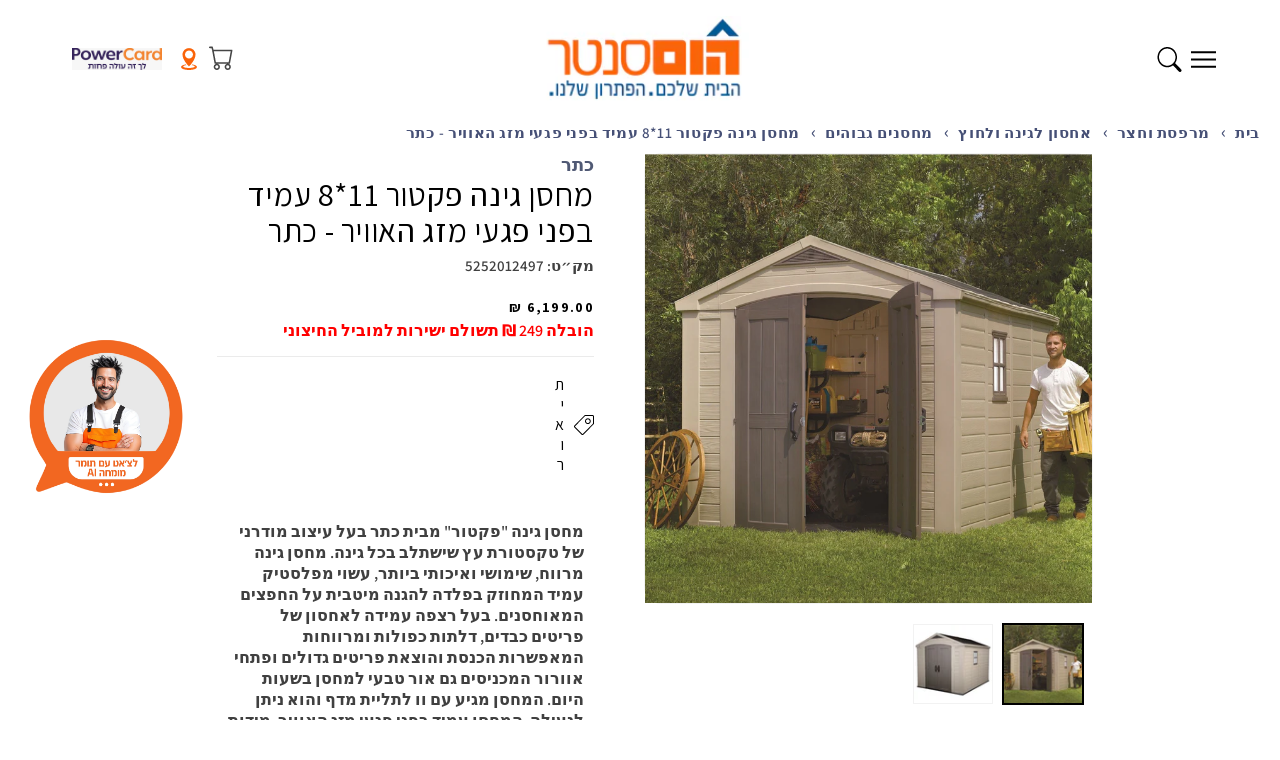

--- FILE ---
content_type: text/css
request_url: https://www.homecenter.co.il/cdn/shop/t/62/assets/rtl.css?v=167609172413440586651733749738
body_size: -452
content:
.collection-list,.facets__price,.mobile-facets__close-button{flex-direction:row-reverse}.mobile-facets__close-button{justify-content:flex-end}.facets__price>*:nth-child(1){order:1}.facets__price>*:nth-child(2){order:4}.facets__price>*:nth-child(3){order:3}.facets__price>*:nth-child(4){order:2}.quantity{flex-direction:row-reverse}.icon-arrow>path{transform-origin:center;transform:scaleX(-1)}[dir=rtl] .animate-arrow .icon-arrow path{transform:scaleX(-1) translate(-.25rem);transition:transform var(--duration-short) ease}[dir=rtl] .animate-arrow:hover .icon-arrow path{transform:scaleX(-1) translate(-.05rem)}.price--on-sale .price__sale{display:flex!important}
/*# sourceMappingURL=/cdn/shop/t/62/assets/rtl.css.map?v=167609172413440586651733749738 */


--- FILE ---
content_type: text/css
request_url: https://www.homecenter.co.il/cdn/shop/t/62/assets/bss-custom.css?v=143982973409003004241752223019
body_size: -449
content:
#bss-b2b-net-term-button {
  justify-content: center;
  align-items: center;
  width: 100%;
  font-size: var(--font-size-sm);
  letter-spacing: .1rem;
  line-height: calc(1 + .2 / var(--font-body-scale));
  padding: 0 3rem;
  font: inherit;
  text-decoration: none;
  color: rgb(var(--color-button-text));
  transition: box-shadow var(--duration-short) ease, background-color var(--duration-default) ease;
  -webkit-appearance: none;
  appearance: none;
  background-color: rgba(var(--color-button), var(--alpha-button-background));
  -webkit-mask-image: -webkit-radial-gradient(white, black);
  border: 0;
  cursor: pointer;
  min-width: calc(12rem + var(--buttons-border-width) * 2);
  min-height: calc(4.5rem + var(--buttons-border-width) * 2);
  border-radius: var(--buttons-radius-outset);
}
#bss-b2b-net-term-button:hover { 
  background-color: rgba(var(--color-button-hover), var(--alpha-button-background-hover));
}

--- FILE ---
content_type: text/css
request_url: https://www.homecenter.co.il/cdn/shop/t/62/assets/component-menu-drawer.css?v=147248535310977049101733749739
body_size: 819
content:
.header__icon--menu{position:initial}.js menu-drawer>details>summary:before,.js menu-drawer>details[open]:not(.menu-opening)>summary:before{content:"";position:absolute;cursor:default;width:100%;height:calc(100vh - 100%);height:calc(var(--viewport-height, 100vh) - (var(--header-bottom-position, 100%)));top:100%;background:rgba(var(--color-foreground),.5);opacity:0;visibility:hidden;z-index:2;transition:opacity 0s,visibility 0s}.js[dir=ltr] menu-drawer>details>summary:before,.js[dir=ltr] menu-drawer>details[open]:not(.menu-opening)>summary:before{left:0}.js[dir=rtl] menu-drawer>details>summary:before,.js[dir=rtl] menu-drawer>details[open]:not(.menu-opening)>summary:before{right:0}menu-drawer>details[open]>summary:before{visibility:visible;opacity:1;transition:opacity var(--duration-default) ease,visibility var(--duration-default) ease}.menu-divider{background:rgba(var(--color-neutral-variant),.3);margin-left:2.2rem;margin-right:2.2rem}.menu-drawer{position:absolute;visibility:hidden;z-index:3;top:100%;width:calc(100vw - 4rem);padding:0;background-color:rgb(var(--color-background));overflow-x:hidden;border-style:solid;border-color:rgba(var(--color-foreground),var(--drawer-border-opacity));filter:drop-shadow(var(--drawer-shadow-horizontal-offset) var(--drawer-shadow-vertical-offset) var(--drawer-shadow-blur-radius) rgba(var(--color-shadow),var(--drawer-shadow-opacity)))}.menu-drawer--blocky{width:calc(100vw - 1.6rem)}.menu-drawer--blocky .menu-drawer__close-button{margin-top:0;padding:2rem 2.6rem;background-color:rgba(var(--color-foreground),.04)}.menu-drawer--blocky .menu-drawer__navigation{padding:2.4rem 0}.menu-drawer--blocky .menu-drawer__menu{padding-left:2rem;padding-right:2rem}.menu-drawer--blocky .menu-drawer__menu>li{margin:0}.menu-drawer--blocky .menu-drawer__menu--level-1{display:flex;flex-direction:column;row-gap:2rem}.menu-drawer--blocky .menu-drawer__menu--level-2{display:grid;grid-template-columns:1fr 1fr;gap:3rem}.menu-drawer--blocky .menu-drawer__menu-item--level-1{padding:3.6rem 2.4rem;box-shadow:2px 2px 12px #ccc}.menu-drawer--blocky .menu-drawer__menu--level-2{padding-top:4.6rem}.menu-drawer--blocky .menu-drawer__menu-item--level-2{display:flex;flex-direction:column;text-align:center;justify-content:center;row-gap:1.6rem}[dir=ltr] .menu-drawer{transform:translate(-100%);left:0;border-width:0 var(--drawer-border-width) 0 0}[dir=rtl] .menu-drawer{transform:translate(100%);right:0;border-width:0 0 0 var(--drawer-border-width)}.js .menu-drawer{height:calc(100vh - 100%);height:calc(var(--viewport-height, 100vh) - (var(--header-bottom-position, 100%)))}.js details[open]>.menu-drawer,.js details[open]>.menu-drawer__submenu{transition:transform var(--duration-default) ease,visibility var(--duration-default) ease}.no-js details[open]>.menu-drawer,.js details[open].menu-opening>.menu-drawer,details[open].menu-opening>.menu-drawer__submenu{transform:translate(0);visibility:visible}.js .menu-drawer__navigation .submenu-open{visibility:hidden}@media screen and (min-width: 750px){.menu-drawer{width:40rem}.no-js .menu-drawer{height:auto}}.menu-drawer__inner-container{position:relative;height:100%}.menu-drawer__navigation-container{display:grid;grid-template-rows:1fr auto;align-content:space-between;overflow-y:auto;height:100%}.menu-drawer__navigation{padding:1.6rem 0;overflow-y:scroll}.menu-drawer__inner-submenu{height:100%;overflow-x:hidden;overflow-y:auto}.no-js .menu-drawer__navigation{padding:0}.no-js .menu-drawer__navigation>ul>li{border-bottom:.1rem solid rgba(var(--color-foreground),.04)}.no-js .menu-drawer__submenu ul>li{border-top:.1rem solid rgba(var(--color-foreground),.04)}.js .menu-drawer__menu li{padding:.7rem;border-bottom:1px solid #e9e9e9;gap:.8rem}.menu-drawer__menu-item{text-decoration:none;font-size:var(--font-size-h6)}.no-js .menu-drawer__menu-item{font-size:var(--font-size-base)}[dir=ltr] .no-js .menu-drawer__submenu .menu-drawer__menu-item{padding:1.2rem 5.2rem 1.2rem 6rem}[dir=rtl] .no-js .menu-drawer__submenu .menu-drawer__menu-item{padding:1.2rem 6rem 1.2rem 5.2rem}[dir=ltr] .no-js .menu-drawer__submenu .menu-drawer__submenu .menu-drawer__menu-item{padding-left:9rem}[dir=rtl] .no-js .menu-drawer__submenu .menu-drawer__submenu .menu-drawer__menu-item{padding-right:9rem}[dir=ltr] .no-js .menu-drawer__menu-item .icon-caret{right:3rem}[dir=rtl] .no-js .menu-drawer__menu-item .icon-caret{left:3rem}.menu-drawer__menu-item--active{color:rgb(var(--color-foreground));font-weight:600}.menu-drawer__menu-item:focus,.menu-drawer__close-button:focus,.menu-drawer__menu-item:hover,.menu-drawer__close-button:hover{color:rgb(var(--color-foreground));background-color:rgba(var(--color-foreground),.04)}.menu-drawer__menu-item--active:hover{background-color:rgba(var(--color-foreground),.08)}.js .menu-drawer__menu-item .icon-caret,.js .menu-drawer__menu-item .icon-plus,.js .menu-drawer__menu-item .icon-minus,.no-js .menu-drawer .icon-arrow{display:none}[dir=ltr] .menu-drawer__menu-item>.icon-arrow{right:2.5rem}[dir=rtl] .menu-drawer__menu-item>.icon-arrow{left:2.5rem}.js .menu-drawer__submenu{position:absolute;top:0;width:100%;bottom:0;background-color:rgb(var(--color-background));z-index:1;visibility:hidden}.js[dir=ltr] .menu-drawer__submenu{left:0;border-left:.1rem solid rgba(var(--color-foreground),.2);transform:translate(100%)}.js[dir=rtl] .menu-drawer__submenu{right:0;border-right:.1rem solid rgba(var(--color-foreground),.2);transform:translate(-100%)}.js .menu-drawer__submenu .menu-drawer__submenu{overflow-y:auto}.menu-drawer__close-button{margin-top:1.5rem;padding:1.2rem 2.6rem;text-decoration:none;display:flex;align-items:center;font-size:var(--font-size-sm);width:100%;background-color:transparent;font-family:var(--font-body-family);font-style:var(--font-body-style)}[dir=ltr] .menu-drawer__close-button{text-align:left}[dir=rtl] .menu-drawer__close-button{text-align:right}.no-js .menu-drawer__close-button{display:none}[dir=ltr] .menu-drawer__close-button .icon-arrow{transform:rotate(180deg);margin-right:1rem}[dir=rtl] .menu-drawer__close-button .icon-arrow{transform:rotate(-180deg);margin-left:1rem}.menu-drawer__utility-links{padding:2rem;background-color:rgba(var(--color-foreground),.03)}.menu-drawer__account{display:inline-flex;align-items:center;text-decoration:none;padding:1.2rem;font-size:var(--font-size-sm);color:rgb(var(--color-foreground))}[dir=ltr] .menu-drawer__account{margin-left:-1.2rem}[dir=rtl] .menu-drawer__account,[dir=rtl] .menu-drawer__contact{margin-right:-1.2rem}.menu-drawer__contact{display:inline-flex;width:100%;align-items:center;gap:5px;padding:.8rem}.menu-drawer__contact svg{max-width:28px}.menu-drawer__account .icon-account{height:2rem;width:2rem}[dir=ltr] .menu-drawer__account .icon-account{margin-right:1rem}[dir=rtl] .menu-drawer__account .icon-account{margin-left:1rem}.menu-drawer__account:hover .icon-account{transform:scale(1.07)}.menu-drawer .list-social{justify-content:flex-start;margin-top:2rem}[dir=ltr] .menu-drawer .list-social{margin-left:-1.25rem}[dir=rtl] .menu-drawer .list-social{margin-right:-1.25rem}.menu-drawer .list-social:empty{display:none}.menu-drawer .list-social__link{padding:1.3rem 1.25rem}.menu-drawer .menu-drawer__menu{padding-left:2rem;padding-right:2rem}a.list-menu__item,details.my-menu-item,.list-menu__item span{flex-grow:1}.link.menu-drawer__show-all{white-space:nowrap}
/*# sourceMappingURL=/cdn/shop/t/62/assets/component-menu-drawer.css.map?v=147248535310977049101733749739 */


--- FILE ---
content_type: text/css
request_url: https://www.homecenter.co.il/cdn/shop/t/62/assets/component-loading-overlay.css?v=36930823521336937611733749737
body_size: -374
content:
.loading-overlay{position:absolute;z-index:1;width:1.8rem}@media screen and (max-width: 749px){.loading-overlay{top:0}[dir=ltr] .loading-overlay{right:0}[dir=rtl] .loading-overlay{left:0}}@media screen and (min-width: 750px){[dir=ltr] .loading-overlay{left:0}[dir=rtl] .loading-overlay{right:0}}.loading-overlay__spinner{width:1.8rem;display:inline-block}.spinner{animation:rotator 1.4s linear infinite}@keyframes rotator{0%{transform:rotate(0)}to{transform:rotate(270deg)}}.path{stroke-dasharray:280;stroke-dashoffset:0;transform-origin:center;stroke:rgb(var(--color-foreground));animation:dash 1.4s ease-in-out infinite}@media screen and (forced-colors: active){.path{stroke:CanvasText}}@keyframes dash{0%{stroke-dashoffset:280}50%{stroke-dashoffset:75;transform:rotate(135deg)}to{stroke-dashoffset:280;transform:rotate(450deg)}}.loading-overlay:not(.hidden)+.cart-item__price-wrapper,.loading-overlay:not(.hidden)~cart-remove-button{opacity:50%}.loading-overlay:not(.hidden)~cart-remove-button{pointer-events:none;cursor:default}
/*# sourceMappingURL=/cdn/shop/t/62/assets/component-loading-overlay.css.map?v=36930823521336937611733749737 */


--- FILE ---
content_type: text/css
request_url: https://www.homecenter.co.il/cdn/shop/t/62/assets/section-main-product.css?v=102582381189167708851756900058
body_size: 3796
content:
[dir=rtl] .product-form__input input[type=radio]+label{width:100%;max-width:4rem;height:4rem}[dir=rtl] .product-form__input.my-colorSwatch-container input[type=radio]+label{margin:.7rem 0 .2rem 2rem;background-size:contain;background-repeat:no-repeat;background-position:center;border-radius:50%}.my-btnSwatch-container input[type=radio]+label{max-width:4.5rem;height:4.5rem;font-size:14px!important;padding:1.1rem 0rem!important}.product{margin:0}.product,wc-accordion .h6,.product .h3{letter-spacing:0rem}.product.grid{gap:0}.product--no-media{max-width:57rem;margin:0 auto}[dir=ltr] .product__media-wrapper{padding-left:0}[dir=rtl] .product__media-wrapper{padding-right:0}.product__info-wrapper{padding-bottom:0}[dir=ltr] .product__info-wrapper{padding-left:0}[dir=rtl] .product__info-wrapper{padding-right:0}@media screen and (min-width: 750px){.product--thumbnail .product__media-gallery,.product--thumbnail_slider .product__media-gallery,.product--stacked .product__info-container--sticky{display:block;position:sticky;top:3rem;z-index:2}[dir=ltr] .product--thumbnail .thumbnail-list{padding-right:var(--media-shadow-horizontal-offset)}[dir=rtl] .product--thumbnail .thumbnail-list{padding-left:var(--media-shadow-horizontal-offset)}[dir=ltr] .product__info-wrapper{padding-left:5rem}[dir=rtl] .product__info-wrapper{padding-right:5rem}[dir=ltr] .product__info-wrapper--extra-padding{padding-left:8rem}[dir=rtl] .product__info-wrapper--extra-padding{padding-right:4rem}.product__media-container .slider-buttons{display:none}}@media screen and (min-width: 990px){.product--large:not(.product--no-media) .product__media-wrapper{max-width:48%;width:calc(60% - var(--grid-desktop-horizontal-spacing) / 2)}.product--large:not(.product--no-media) .product__info-wrapper{max-width:48%;width:calc(40% - var(--grid-desktop-horizontal-spacing) / 2)}[dir=ltr] .product--large:not(.product--no-media) .product__info-wrapper{padding-left:4rem}[dir=rtl] .product--large:not(.product--no-media) .product__info-wrapper{padding-right:4rem}.product--medium:not(.product--no-media) .product__media-wrapper,.product--small:not(.product--no-media) .product__info-wrapper{max-width:50%;width:calc(50% - var(--grid-desktop-horizontal-spacing) / 2)}.product--medium:not(.product--no-media) .product__info-wrapper,.product--small:not(.product--no-media) .product__media-wrapper{max-width:100%;width:calc(35% - var(--grid-desktop-horizontal-spacing) / 2)}[dir=rtl] .product__info-wrapper--extra-padding{padding-right:8rem}}@media screen and (min-width: 1024px){[dir=rtl] .product__info-wrapper--extra-padding{padding-right:8rem}.product--medium:not(.product--no-media) .product__media-wrapper,.product--small:not(.product--no-media) .product__info-wrapper{max-width:36%;width:calc(36% - var(--grid-desktop-horizontal-spacing) / 2)}.product--medium:not(.product--no-media) .product__info-wrapper,.product--small:not(.product--no-media) .product__media-wrapper{max-width:35%;width:calc(23% - var(--grid-desktop-horizontal-spacing) / 2)}}@media screen and (min-width: 1920px){[dir=rtl] .product__info-wrapper--extra-padding{padding-right:13.2rem}[dir=rtl] .product__media-wrapper{padding-right:7.4rem}.product--medium:not(.product--no-media) .product__media-wrapper,.product--small:not(.product--no-media) .product__info-wrapper{max-width:35%;width:calc(35% - var(--grid-desktop-horizontal-spacing) / 2)}.product--medium:not(.product--no-media) .product__info-wrapper,.product--small:not(.product--no-media) .product__media-wrapper{max-width:37%;width:calc(37% - var(--grid-desktop-horizontal-spacing) / 2)}}.shopify-payment-button__button{font-family:inherit;min-height:4.6rem}.shopify-payment-button__button [role=button].focused,.no-js .shopify-payment-button__button [role=button]:focus{outline:.2rem solid rgba(var(--color-foreground),.5)!important;outline-offset:.3rem;box-shadow:0 0 0 .1rem rgba(var(--color-button),var(--alpha-button-border)),0 0 0 .3rem rgb(var(--color-background)),0 0 .5rem .4rem rgba(var(--color-foreground),.3)!important}.shopify-payment-button__button [role=button]:focus:not(:focus-visible){outline:0;box-shadow:none!important}.shopify-payment-button__button [role=button]:focus-visible{outline:.2rem solid rgba(var(--color-foreground),.5)!important;box-shadow:0 0 0 .1rem rgba(var(--color-button),var(--alpha-button-border)),0 0 0 .3rem rgb(var(--color-background)),0 0 .5rem .4rem rgba(var(--color-foreground),.3)!important}.shopify-payment-button__button--unbranded{background-color:rgba(var(--color-button),var(--alpha-button-background));color:rgb(var(--color-button-text));font-size:var(--font-size-sm);line-height:calc(1 + .2 / var(--font-body-scale));letter-spacing:.07rem}.shopify-payment-button__button--unbranded::selection{background-color:rgba(var(--color-button-text),.3)}.shopify-payment-button__button--unbranded:hover,.shopify-payment-button__button--unbranded:hover:not([disabled]){background-color:rgba(var(--color-button),var(--alpha-button-background))}.shopify-payment-button__more-options{margin:1.6rem 0 1rem;font-size:var(--font-size-sm);line-height:calc(1 + .5 / var(--font-body-scale));letter-spacing:.05rem;text-decoration:underline;text-underline-offset:.3rem}.shopify-payment-button__button+.shopify-payment-button__button--hidden{display:none}.product-form{display:block}.product-form__error-message-wrapper:not([hidden]){display:flex;align-items:flex-start;font-size:var(--font-size-sm);margin-bottom:1.5rem}.product-form__error-message-wrapper svg{flex-shrink:0;width:1.2rem;height:1.2rem;margin-top:.5rem}[dir=ltr] .product-form__error-message-wrapper svg{margin-right:.7rem}[dir=rtl] .product-form__error-message-wrapper svg{margin-left:.7rem}.product-form__input{flex:0 0 100%;padding:0;margin:0 0 1.2rem;max-width:37rem;min-width:fit-content;border:none}variant-radios,variant-selects{display:block}.product-form__input--dropdown{margin-bottom:1.6rem}[dir=ltr] .product-form__input .form__label{padding-left:0}[dir=rtl] .product-form__input .form__label{padding-right:0}fieldset.product-form__input .form__label{margin-bottom:.2rem}.product-form__input [type=radio]{clip:rect(0,0,0,0);overflow:hidden;position:absolute;height:1px;width:1px}.product-form__input [type=radio]+label{border:var(--variant-pills-border-width) solid rgba(var(--color-foreground),var(--variant-pills-border-opacity));background-color:rgb(var(--color-background));color:rgba(var(--color-foreground));border-radius:var(--variant-pills-radius);color:rgb(var(--color-foreground));display:inline-block;padding:2rem;font-size:var(--font-size-sm);letter-spacing:.1rem;line-height:1;text-align:center;transition:border var(--duration-short) ease;cursor:pointer;position:relative;border-radius:30px;margin:.7rem 0 .2rem .5rem;background-size:cover;background-repeat:no-repeat;background-position:center}.color-swatch-link,.color-swatch-link:hover{text-decoration:none}.product-form__input [type=radio]+label.checked{border:3px white solid;box-shadow:0 0 0 2px #000}.color-swatch-input input[type=radio]+label{border:var(--variant-pills-border-width) solid transparent;border-radius:25px;padding:1.25rem}color-swatches legend{color:rgb(var(--color-heading));font-family:var(--font-heading-family);font-size:16px!important}color-swatches .product-form__input:not(.color-swatch-input) label{font-size:var(--font-size-xs)}[dir=ltr] .product-form__input input[type=radio]+label{margin:.7rem .5rem .2rem 0}[dir=rtl] .product-form__input input[type=radio]+label{margin:.7rem 0 .2rem .5rem;direction:ltr}.product-form__input input[type=radio]+label:before{content:"";position:absolute;top:calc(var(--variant-pills-border-width) * -1);right:calc(var(--variant-pills-border-width) * -1);bottom:calc(var(--variant-pills-border-width) * -1);left:calc(var(--variant-pills-border-width) * -1);z-index:-1;border-radius:var(--variant-pills-radius);box-shadow:var(--variant-pills-shadow-horizontal-offset) var(--variant-pills-shadow-vertical-offset) var(--variant-pills-shadow-blur-radius) rgba(var(--color-shadow),var(--variant-pills-shadow-opacity))}.product-form__input input[type=radio]+label:hover{border-color:rgb(var(--color-foreground))}.product-form__input input[type=radio]:checked+label{background-color:rgb(var(--color-background));border-color:rgb(var(--color-foreground));align-content:center;color:rgb(var(--color-foreground))}@media screen and (forced-colors: active){.product-form__input input[type=radio]:checked+label{text-decoration:underline}}.product-form__input input[type=radio]:checked+label::selection{background-color:rgba(var(--color-foreground),.3)}.product-form__input input[type=radio]:disabled+label{border-color:rgba(var(--color-foreground),.1);color:rgba(var(--color-foreground),.4);text-decoration:line-through}.product-form__input input[type=radio]:focus-visible+label{box-shadow:0 0 0 .3rem rgb(var(--color-background)),0 0 0 .5rem rgba(var(--color-foreground),.55)}.product-form__input input[type=radio].focused+label,.no-js .shopify-payment-button__button [role=button]:focus+label{box-shadow:0 0 0 .3rem rgb(var(--color-background)),0 0 0 .5rem rgba(var(--color-foreground),.55)}.no-js .product-form__input input[type=radio]:focus:not(:focus-visible)+label{box-shadow:none}.product-form__input .select{max-width:25rem}.product-form__submit:before{background-color:rgba(var(--color-button),var(--alpha-button-background));transition:transform .45s cubic-bezier(.785,.135,.15,.86);transform:scale(1);transform-origin:left center;z-index:-1}.product-form__submit:hover:before{transform-origin:right center;transform:scaleX(0)}.no-js .product-form__submit.button--secondary{--color-button: var(--color-base-accent-1);--color-button-text: var(--color-base-solid-button-labels);--alpha-button-background: 1}.product-form__submit[aria-disabled=true]+.shopify-payment-button .shopify-payment-button__button[disabled],.product-form__submit[disabled]+.shopify-payment-button .shopify-payment-button__button[disabled]{cursor:not-allowed;opacity:.5}@media screen and (forced-colors: active){.product-form__submit[aria-disabled=true]{color:Window}}.shopify-payment-button__more-options{color:rgb(var(--color-foreground))}.shopify-payment-button__button{font-size:var(--font-size-base);letter-spacing:.1rem}.product__info-container{padding-inline:2rem}.product__info-container>*:not(:empty)+*{margin:1.5rem 0}.product__info-container .product-form,.product__info-container .product__description{margin:2.5rem 0}.product__text{margin-bottom:0}a.product__text{display:block;text-decoration:none;color:rgba(var(--color-foreground),.75)}.product__text.caption-with-letter-spacing{text-transform:uppercase}.product__title{word-break:break-word;margin-bottom:.75rem}.product__title>*{margin:0}.product__title>a{display:none}.product__title+.product__text.caption-with-letter-spacing{margin-top:-1.5rem}.product__text.caption-with-letter-spacing+.product__title{margin-top:0}.product__accordion .accordion__content{padding:0 1rem}.product .price .badge,.product .price__container{margin-bottom:.5rem}.product .price dl{margin-top:.5rem;margin-bottom:.5rem}.product .price--sold-out .price__badge-sale{display:none}@media screen and (min-width: 750px){.product__info-container{max-width:60rem;padding-inline:0}.product__info-container .price--on-sale .price-item--regular{font-size:var(--font-size-base);font-size:16px}.product__info-container>*:first-child{margin-top:0}}.product__description-title{font-weight:600}.product--no-media .product__title,.product--no-media .product__text,.product--no-media noscript .product-form__input,.product--no-media .product__tax,.product--no-media shopify-payment-terms{text-align:center}.product--no-media .product__media-wrapper{padding:0}.product__tax{margin-top:-1.4rem}.product--no-media noscript .product-form__input,.product--no-media .share-button{max-width:100%}.product--no-media fieldset.product-form__input,.product--no-media .product-form__quantity,.product--no-media .product-form__input--dropdown,.product--no-media .share-button,.product--no-media .product__view-details,.product--no-media .product__pickup-availabilities,.product--no-media .product-form{display:flex;align-items:center;justify-content:center;text-align:center}.product--no-media .product-form{flex-direction:column}.product--no-media .product-form>.form{max-width:30rem;width:100%}.product--no-media .product-form__quantity,.product--no-media .product-form__input--dropdown{flex-direction:column;max-width:100%}.product-form__quantity .form__label{margin-bottom:.6rem}.product-form__quantity-top .form__label{margin-bottom:1.2rem}.product--no-media fieldset.product-form__input{flex-wrap:wrap;margin:0 auto 1.2rem}.product-form__buttons{max-width:44rem;display:flex;flex-flow:column-reverse}.product--no-media .product__info-container>modal-opener{display:block;text-align:center}[dir=ltr] .product--no-media .product-popup-modal__button{padding-right:0}[dir=rtl] .product--no-media .product-popup-modal__button{padding-left:0}.product--no-media .price{text-align:center}[dir=ltr] .product--no-media .product__info-wrapper{padding-left:0}[dir=rtl] .product--no-media .product__info-wrapper{padding-right:0}.product__media-list video{border-radius:calc(var(--media-radius) - var(--media-border-width))}@media screen and (max-width: 749px){.product__media-list{margin-left:-2.5rem;margin-bottom:3rem;width:calc(100% + 4rem)}.product__media-wrapper slider-component:not(.thumbnail-slider--no-slide){margin-left:-1.5rem;margin-right:-1.5rem}.slider.product__media-list::-webkit-scrollbar{height:.2rem;width:.2rem}.product__media-list::-webkit-scrollbar-thumb{background-color:rgb(var(--color-foreground))}.product__media-list::-webkit-scrollbar-track{background-color:rgba(var(--color-foreground),.2)}.product__media-list .product__media-item{width:calc(100% - 3rem - var(--grid-mobile-horizontal-spacing))}}@media screen and (min-width: 750px){.product--thumbnail .product__media-list,.product--thumbnail_slider .product__media-list{padding-bottom:calc(var(--media-shadow-vertical-offset) * var(--media-shadow-visible))}[dir=ltr] .product__media-list{padding-right:calc(var(--media-shadow-horizontal-offset) * var(--media-shadow-visible))}[dir=rtl] .product__media-list{padding-left:calc(var(--media-shadow-horizontal-offset) * var(--media-shadow-visible))}.product--thumbnail .product__media-item:not(.is-active),.product--thumbnail_slider .product__media-item:not(.is-active){display:none}.product-media-modal__content>.product__media-item--variant.product__media-item--variant{display:none}.product-media-modal__content>.product__media-item--variant:first-child{display:block}}.product__media-item.product__media-item--variant{display:none}.product__media-item--variant:first-child{display:block}@media screen and (max-width: 749px){[dir=ltr] .product__media-item--variant:first-child{padding-right:1.5rem}[dir=rtl] .product__media-item--variant:first-child{padding-left:1.5rem}}@media screen and (min-width: 750px) and (max-width: 989px){[dir=ltr] .product__media-list .product__media-item:first-child{padding-left:0}[dir=rtl] .product__media-list .product__media-item:first-child{padding-right:0}[dir=ltr] .product--thumbnail_slider .product__media-list{margin-left:0}[dir=rtl] .product--thumbnail_slider .product__media-list{margin-right:0}.product__media-list .product__media-item{width:100%}}.product__media-icon .icon{width:1.2rem;height:1.4rem}.product__media-icon,.thumbnail__badge{background-color:rgb(var(--color-background));border-radius:50%;border:.1rem solid rgba(var(--color-foreground),.1);color:rgb(var(--color-foreground));display:flex;align-items:center;justify-content:center;height:3rem;width:3rem;position:absolute;top:calc(.4rem + var(--media-border-width));z-index:1;transition:color var(--duration-short) ease,opacity var(--duration-short) ease}[dir=ltr] .product__media-icon,[dir=ltr] .thumbnail__badge{left:calc(.4rem + var(--media-border-width))}[dir=rtl] .product__media-icon,[dir=rtl] .thumbnail__badge{right:calc(.4rem + var(--media-border-width))}.product__media-video .product__media-icon{opacity:1}.product__modal-opener--image .product__media-toggle:hover{cursor:zoom-in}.product__modal-opener:hover .product__media-icon{border:.1rem solid rgba(var(--color-foreground),.1)}@media screen and (min-width: 750px){.grid__item.product__media-item--full{width:100%}}@media screen and (min-width: 990px){.product--stacked .product__media-item{max-width:calc(50% - var(--grid-desktop-horizontal-spacing) / 2)}.product__media-list .product__media-item:first-child,.product__media-list .product__media-item--full{width:100%;max-width:100%}.product__modal-opener .product__media-icon{opacity:0}.product__modal-opener:hover .product__media-icon,.product__modal-opener:focus .product__media-icon{opacity:1}}.product__media-item>*{display:block;position:relative}.product__media-toggle{display:flex;border:none;background-color:transparent;color:currentColor;padding:0}.product__media-toggle:after{content:"";cursor:pointer;display:block;margin:0;padding:0;position:absolute;top:0;z-index:2;height:100%;width:100%}[dir=ltr] .product__media-toggle:after{left:0}[dir=rtl] .product__media-toggle:after{right:0}.product__media-toggle:focus-visible{outline:0;box-shadow:none}@media (forced-colors: active){.product__media-toggle:focus-visible,.product__media-toggle:focus-visible:after,.product-form__input input[type=radio]:focus-visible+label{outline:transparent solid 1px;outline-offset:2px}}.product__media-toggle.focused{outline:0;box-shadow:none}.product__media-toggle:focus-visible:after{box-shadow:0 0 0 .3rem rgb(var(--color-background)),0 0 0 .5rem rgba(var(--color-foreground),.5);border-radius:var(--media-radius)}.product__media-toggle.focused:after{box-shadow:0 0 0 .3rem rgb(var(--color-background)),0 0 0 .5rem rgba(var(--color-foreground),.5);border-radius:var(--media-radius)}.product-media-modal{background-color:rgb(var(--color-background));height:100%;position:fixed;top:0;width:100%;visibility:hidden;opacity:0;z-index:-1}[dir=ltr] .product-media-modal{left:0}[dir=rtl] .product-media-modal{right:0}.product-media-modal[open]{visibility:visible;opacity:1;z-index:101}.product-media-modal__dialog{display:flex;align-items:center;height:100vh}.product-media-modal__content{max-height:100vh;width:100%;overflow:auto}.product-media-modal__content>*:not(.active),.product__media-list .deferred-media{display:none}@media screen and (min-width: 750px){.product-media-modal__content{padding-bottom:2rem}.product-media-modal__content>*:not(.active){display:block}.product__modal-opener:not(.product__modal-opener--image){display:none}.product__media-list .deferred-media{display:block}}@media screen and (max-width: 749px){.product--thumbnail .is-active>.product__modal-opener:not(.product__modal-opener--image),.product--thumbnail_slider .is-active>.product__modal-opener:not(.product__modal-opener--image){display:none}.product--thumbnail .is-active .deferred-media,.product--thumbnail_slider .is-active .deferred-media{display:block;width:100%}}.product-media-modal__content>*{display:block;height:auto;margin:auto}.product-media-modal__content .media{background:none}.product-media-modal__model{width:100%}.product-media-modal__toggle{background-color:rgb(var(--color-background));border:.1rem solid rgba(var(--color-foreground),.1);border-radius:50%;color:rgba(var(--color-foreground),.55);display:flex;align-items:center;justify-content:center;cursor:pointer;padding:1.2rem;position:fixed;z-index:2;top:2rem;width:4rem}[dir=ltr] .product-media-modal__toggle{right:2rem}[dir=rtl] .product-media-modal__toggle{left:2rem}.product-media-modal__content .deferred-media{width:100%}@media screen and (min-width: 750px){.product-media-modal__content{padding:2rem 11rem}.product-media-modal__content>*{width:50%}.product-media-modal__content>*+*{margin-top:2rem}.product-media-modal__toggle{top:2.2rem}[dir=ltr] .product-media-modal__toggle{right:5rem}[dir=rtl] .product-media-modal__toggle{left:5rem}}@media screen and (min-width: 990px){.product-media-modal__content{padding:2rem 11rem}.product-media-modal__content>*+*{margin-top:1.5rem}.product-media-modal__content{padding-bottom:1.5rem}[dir=ltr] .product-media-modal__toggle{right:5rem}[dir=rtl] .product-media-modal__toggle{left:5rem}}.product-media-modal__toggle:hover{color:rgba(var(--color-foreground),.75)}.product-media-modal__toggle .icon{height:auto;margin:0;width:2.2rem}.product-popup-modal{box-sizing:border-box;opacity:0;position:fixed;visibility:hidden;z-index:-1;margin:0 auto;top:0;overflow:auto;width:100%;background:rgba(var(--color-foreground),.2);height:100%}[dir=ltr] .product-popup-modal{left:0}[dir=rtl] .product-popup-modal{right:0}.product-popup-modal[open]{opacity:1;visibility:visible;z-index:101}.product-popup-modal__content{border-radius:var(--popup-corner-radius);background-color:rgb(var(--color-background));overflow:auto;height:80%;margin:0 auto;margin-top:5rem;width:92%;position:absolute;top:0;border-color:rgba(var(--color-foreground),var(--popup-border-opacity));border-style:solid;border-width:var(--popup-border-width);box-shadow:var(--popup-shadow-horizontal-offset) var(--popup-shadow-vertical-offset) var(--popup-shadow-blur-radius) rgba(var(--color-shadow),var(--popup-shadow-opacity))}[dir=ltr] .product-popup-modal__content{left:50%;transform:translate(-50%);padding:0 1.5rem 0 3rem}[dir=rtl] .product-popup-modal__content{right:50%;transform:translate(50%);padding:0 3rem 0 1.5rem}.product-popup-modal__content.focused{box-shadow:0 0 0 .3rem rgb(var(--color-background)),0 0 .5rem .4rem rgba(var(--color-foreground),.3),var(--popup-shadow-horizontal-offset) var(--popup-shadow-vertical-offset) var(--popup-shadow-blur-radius) rgba(var(--color-shadow),var(--popup-shadow-opacity))}.product-popup-modal__content:focus-visible{box-shadow:0 0 0 .3rem rgb(var(--color-background)),0 0 .5rem .4rem rgba(var(--color-foreground),.3),var(--popup-shadow-horizontal-offset) var(--popup-shadow-vertical-offset) var(--popup-shadow-blur-radius) rgba(var(--color-shadow),var(--popup-shadow-opacity))}@media screen and (min-width: 750px){.product-popup-modal__content{margin-top:10rem;width:70%}[dir=ltr] .product-popup-modal__content{padding-right:1.5rem}[dir=rtl] .product-popup-modal__content{padding-left:1.5rem}[dir] .product-popup-modal__content{padding:0 3rem}.product-media-modal__dialog .global-media-settings--no-shadow{overflow:visible!important}}.product-popup-modal__content img{max-width:100%}@media screen and (max-width: 749px){.product-popup-modal__content table{display:block;max-width:fit-content;overflow-x:auto;white-space:nowrap;margin:0}.product-media-modal__dialog .global-media-settings,.product-media-modal__dialog .global-media-settings video,.product-media-modal__dialog .global-media-settings model-viewer,.product-media-modal__dialog .global-media-settings iframe,.product-media-modal__dialog .global-media-settings img{border:none;border-radius:0}}.product-popup-modal__opener{display:inline-block}.product-popup-modal__button{font-size:var(--font-size-base);height:4.4rem;text-underline-offset:.3rem;text-decoration-thickness:.1rem;transition:text-decoration-thickness var(--duration-short) ease}[dir=ltr] .product-popup-modal__button{padding-right:1.3rem;padding-left:0}[dir=rtl] .product-popup-modal__button{padding-left:1.3rem;padding-right:0}.product-popup-modal__button:hover{text-decoration-thickness:.2rem}[dir=ltr] .product-popup-modal__content-info{padding-right:4.4rem}[dir=rtl] .product-popup-modal__content-info{padding-left:4.4rem}.product-popup-modal__content-info>*{height:auto;margin:0 auto;max-width:100%;width:100%}@media screen and (max-width: 749px){.product-popup-modal__content-info>*{max-height:100%}}.product-popup-modal__toggle{background-color:rgb(var(--color-background));border:.1rem solid rgba(var(--color-foreground),.1);border-radius:50%;color:rgba(var(--color-foreground),.55);display:flex;align-items:center;justify-content:center;cursor:pointer;position:sticky;padding:1.2rem;z-index:2;top:1.5rem;width:4rem}[dir=ltr] .product-popup-modal__toggle{margin:0 0 0 auto}[dir=rtl] .product-popup-modal__toggle{margin:0 auto 0 0}.product-popup-modal__toggle:hover{color:rgba(var(--color-foreground),.75)}.product-popup-modal__toggle .icon{height:auto;margin:0;width:2.2rem}.product__media-list .media>*{overflow:hidden}.thumbnail-list{flex-wrap:wrap;grid-gap:1rem}[dir=rtl] .thumbnail-list{flex-direction:row-reverse}@media screen and (min-width: 750px){.product--stacked .thumbnail-list{display:none}.thumbnail-list{display:grid;grid-template-columns:repeat(4,1fr)}}.thumbnail-list_item--variant:not(:first-child){display:none}@media screen and (min-width: 990px){.thumbnail-list{grid-template-columns:repeat(4,1fr)}.product--medium .thumbnail-list{grid-template-columns:repeat(5,1fr)}.product--large .thumbnail-list{grid-template-columns:repeat(6,1fr)}}@media screen and (max-width: 749px){.product__media-item{display:flex;align-items:center}.product__modal-opener{width:100%}.thumbnail-slider{display:flex;align-items:center}[dir=rtl] .thumbnail-slider{flex-direction:row-reverse}.thumbnail-slider .thumbnail-list.slider{display:flex;padding:.5rem;flex:1}[dir=ltr] .thumbnail-slider .thumbnail-list.slider{scroll-padding-left:.5rem}[dir=rtl] .thumbnail-slider .thumbnail-list.slider{scroll-padding-right:.5rem}.thumbnail-list__item.slider__slide{width:calc(33% - .6rem)}}@media screen and (min-width: 750px){.product--thumbnail_slider .thumbnail-slider{display:flex;align-items:center}.thumbnail-slider .thumbnail-list.slider--tablet-up{display:flex;padding:.5rem;flex:1}[dir=ltr] .thumbnail-slider .thumbnail-list.slider--tablet-up{scroll-padding-left:.5rem}[dir=rtl] .thumbnail-slider .thumbnail-list.slider--tablet-up{scroll-padding-right:.5rem}.product__media-wrapper .slider-mobile-gutter .slider-button{display:none}.thumbnail-list.slider--tablet-up .thumbnail-list__item.slider__slide{width:calc(25% - .8rem)}.product--thumbnail_slider .slider-mobile-gutter .slider-button{display:flex}}@media screen and (min-width: 900px){.product--small .thumbnail-list.slider--tablet-up .thumbnail-list__item.slider__slide{width:calc(25% - .8rem)}.thumbnail-list.slider--tablet-up .thumbnail-list__item.slider__slide{width:calc(20% - .8rem)}}.thumbnail{position:absolute;top:0;display:block;height:100%;width:100%;padding:0;color:rgb(var(--color-base-text));cursor:pointer;background-color:transparent}[dir=ltr] .thumbnail{left:0}[dir=rtl] .thumbnail{right:0}.thumbnail:hover{opacity:.7}.thumbnail.global-media-settings img{border-radius:0}.thumbnail[aria-current]{box-shadow:0 0 0 .1rem rgb(var(--color-foreground));border-color:rgb(var(--color-foreground))}.thumbnail[aria-current]:focus-visible{box-shadow:0 0 0 .3rem rgb(var(--color-background)),0 0 0 .5rem rgba(var(--color-foreground),.5)}.thumbnail[aria-current]:focus,.thumbnail.focused{outline:0;box-shadow:0 0 0 .3rem rgb(var(--color-background)),0 0 0 .5rem rgba(var(--color-foreground),.5)}@media (forced-colors: active){.thumbnail[aria-current]:focus,.thumbnail.focused{outline:transparent solid 1px}}.thumbnail[aria-current]:focus:not(:focus-visible){outline:0;box-shadow:0 0 0 .1rem rgb(var(--color-foreground))}.thumbnail img{pointer-events:none}.thumbnail--narrow img{height:100%;width:auto;max-width:100%}.thumbnail--wide img{height:auto;width:100%}.thumbnail__badge .icon{width:1rem;height:1rem}.thumbnail__badge .icon-3d-model{width:1.2rem;height:1.2rem}.thumbnail__badge{color:rgb(var(--color-foreground),.6);height:2rem;width:2rem;top:calc(.4rem + var(--media-border-width))}[dir=ltr] .thumbnail__badge{left:auto;right:calc(.4rem + var(--media-border-width))}[dir=rtl] .thumbnail__badge{right:auto;left:calc(.4rem + var(--media-border-width))}@media screen and (min-width: 750px){.product:not(.product--small) .thumbnail__badge{height:3rem;width:3rem}.product:not(.product--small) .thumbnail__badge .icon{width:1.2rem;height:1.2rem}.product:not(.product--small) .thumbnail__badge .icon-3d-model{width:1.4rem;height:1.4rem}}.thumbnail-list__item{position:relative}.thumbnail-list__item:before{content:"";display:block;padding-bottom:calc(100% / (var(--aspect-ratio, 1)))}.product:not(.featured-product) .product__view-details{display:none}.product__view-details{display:block;text-decoration:none}.product__view-details:hover{text-decoration:underline;text-underline-offset:.3rem}.product__view-details .icon{width:1.2rem;flex-shrink:0}[dir=ltr] .product__view-details .icon{margin-left:1.2rem}[dir=rtl] .product__view-details .icon{margin-right:1.2rem}.on-media-badge{position:absolute;top:0;z-index:1;left:0}.js.product-form__input input.disabled+label{background:linear-gradient(to top left,#0000 0% calc(50% - .8px),#000 50%,#0000 calc(50% + .8px) 100%)}.js.color-swatch-input.product-form__input input.disabled+label{background:linear-gradient(to top left,#fff0 0% 48%,#fff 48% 50%,#000 50% 52%,#0000 52% 100%)}p.product-sku{font-size:1.5rem;margin-top:0;margin-bottom:15px}lb-upsell-product-page-addon>div{width:calc(100% + 126px)}
/*# sourceMappingURL=/cdn/shop/t/62/assets/section-main-product.css.map?v=102582381189167708851756900058 */


--- FILE ---
content_type: text/css
request_url: https://www.homecenter.co.il/cdn/shop/t/62/assets/component-assembly-instructions.css?v=73798936079859270041756825614
body_size: -194
content:
.assembly-instructions-wrapper{margin:1.6rem 0;width:100%}.assembly-instructions-link{display:flex;align-items:center;padding:1.2rem 1.6rem;background:linear-gradient(135deg,#f8f9fa,#fff);border:1px solid #dee2e6;border-radius:8px;text-decoration:none;color:inherit;transition:all .2s ease;box-shadow:0 2px 4px #0000000d}.assembly-instructions-link:hover{background:linear-gradient(135deg,#e9ecef,#f8f9fa);border-color:#ff6b35;transform:translateY(-1px);box-shadow:0 4px 12px #0000001a;color:inherit;text-decoration:none}.assembly-instructions-link:focus{outline:3px solid rgba(255,107,53,.3);outline-offset:2px}.assembly-instructions-content{display:flex;align-items:center;width:100%;gap:1.2rem}.assembly-icon{flex-shrink:0;width:48px;height:48px;background:linear-gradient(135deg,#ff6b35,#e55a2b);border-radius:8px;display:flex;align-items:center;justify-content:center;color:#fff;box-shadow:0 2px 8px #ff6b3533}.assembly-text{flex:1;display:flex;flex-direction:column;gap:.2rem}.assembly-title{font-size:1.6rem;font-weight:600;color:#212529;line-height:1.3}.assembly-subtitle{font-size:1.3rem;color:#6c757d;font-weight:400}.assembly-arrow{flex-shrink:0;color:#ff6b35;transition:transform .2s ease}.assembly-instructions-link:hover .assembly-arrow{transform:translate(4px)}[dir=rtl] .assembly-instructions-content{direction:rtl}[dir=rtl] .assembly-arrow{transform:scaleX(-1)}[dir=rtl] .assembly-instructions-link:hover .assembly-arrow{transform:scaleX(-1) translate(4px)}@media (max-width: 749px){.assembly-instructions-wrapper{padding:20px}.assembly-instructions-link{padding:1rem 1.2rem}.assembly-instructions-content{gap:1rem}.assembly-icon{width:40px;height:40px}.assembly-title{font-size:1.4rem}.assembly-subtitle{font-size:1.2rem}}@media (prefers-contrast: high){.assembly-instructions-link{border:2px solid #000}.assembly-instructions-link:hover{border-color:#ff6b35}}@media print{.assembly-instructions-wrapper{break-inside:avoid}.assembly-instructions-link:after{content:" (" attr(href) ")";font-size:.9rem;color:#666}}
/*# sourceMappingURL=/cdn/shop/t/62/assets/component-assembly-instructions.css.map?v=73798936079859270041756825614 */


--- FILE ---
content_type: text/css
request_url: https://www.homecenter.co.il/cdn/shop/t/62/assets/component-slideshow.css?v=59167475084992780101744615212
body_size: 159
content:
slideshow-component{position:relative;display:flex;flex-direction:column}@media screen and (max-width: 989px){.no-js slideshow-component .slider{padding-bottom:3rem}}slideshow-component .slideshow.banner{flex-direction:row;flex-wrap:nowrap;margin:0;gap:0}.slideshow__slide{padding:0;position:relative;display:flex;flex-direction:column}@media screen and (max-width: 749px){.slideshow--placeholder.banner--mobile-bottom.banner--adapt_image .slideshow__media,.slideshow--placeholder.banner--adapt_image:not(.banner--mobile-bottom){height:28rem}}@media screen and (min-width: 750px){.slideshow--placeholder.banner--adapt_image{height:56rem}}.slideshow__text.banner__box{display:flex;flex-direction:column;justify-content:center;max-width:54.5rem}.slideshow__text>*{max-width:100%}@media screen and (max-width: 749px){slideshow-component.page-width .slideshow__text{border-right:var(--text-boxes-border-width) solid rgba(var(--color-foreground),var(--text-boxes-border-opacity));border-left:var(--text-boxes-border-width) solid rgba(var(--color-foreground),var(--text-boxes-border-opacity))}.banner--mobile-bottom .slideshow__text.banner__box{max-width:100%}.banner--mobile-bottom .slideshow__text-wrapper{flex-grow:1}.banner--mobile-bottom .slideshow__text.banner__box{height:100%}.banner--mobile-bottom .slideshow__text .button{flex-grow:0}.slideshow__text.slideshow__text-mobile--left{align-items:flex-start}[dir=ltr] .slideshow__text.slideshow__text-mobile--left{text-align:left}[dir=rtl] .slideshow__text.slideshow__text-mobile--left{text-align:right}.slideshow__text.slideshow__text-mobile--right{align-items:flex-end}[dir=ltr] .slideshow__text.slideshow__text-mobile--right{text-align:right}[dir=rtl] .slideshow__text.slideshow__text-mobile--right{text-align:left}}@media screen and (min-width: 750px){.slideshow__text.slideshow__text--left{align-items:flex-start}[dir=ltr] .slideshow__text.slideshow__text--left{text-align:left}[dir=rtl] .slideshow__text.slideshow__text--left{text-align:right}.slideshow__text.slideshow__text--right{align-items:flex-end}[dir=ltr] .slideshow__text.slideshow__text--right{text-align:right}[dir=rtl] .slideshow__text.slideshow__text--right{text-align:left}}.slideshow:not(.banner--mobile-bottom) .slideshow__text-wrapper{height:100%}@media screen and (min-width: 750px){.slideshow__text-wrapper.banner__content{height:100%;padding:5rem}}.slideshow__controls{border:.1rem solid rgba(var(--color-foreground),.08)}.slideshow__controls--top{order:2;z-index:1}@media screen and (max-width: 749px){.slideshow__controls--border-radius-mobile{border-bottom-right-radius:var(--text-boxes-radius);border-bottom-left-radius:var(--text-boxes-radius)}}.spaced-section--full-width:last-child slideshow-component:not(.page-width) .slideshow__controls{border-bottom:none}@media screen and (min-width: 750px){.slideshow__controls{position:relative}}slideshow-component:not(.page-width) .slider-buttons{border-right:0;border-left:0}.slideshow__control-wrapper{display:flex;overflow-x:hidden}.slideshow__autoplay{position:absolute;display:flex;justify-content:center;align-items:center}[dir=ltr] .slideshow__autoplay{right:0;border-left:none}[dir=rtl] .slideshow__autoplay{left:0;border-right:none}@media screen and (max-width: 749px){[dir=ltr] slideshow-component.page-width .slideshow__autoplay{right:1.5rem}[dir=rtl] slideshow-component.page-width .slideshow__autoplay{left:1.5rem}}@media screen and (min-width: 750px){.slideshow__autoplay.slider-button{position:inherit}[dir=ltr] .slideshow__autoplay.slider-button{margin-left:.6rem;padding:0 0 0 .6rem;border-left:.1rem solid rgba(var(--color-foreground),.08)}[dir=rtl] .slideshow__autoplay.slider-button{margin-right:.6rem;padding:0 .6rem 0 0;border-right:.1rem solid rgba(var(--color-foreground),.08)}}.slideshow__autoplay .icon.icon-play,.slideshow__autoplay .icon.icon-pause{display:block;position:absolute;opacity:1;transform:scale(1);transition:transform .15s ease,opacity .15s ease;width:.8rem;height:1.2rem}.slideshow__autoplay .icon.icon-play{height:1rem}.slideshow__autoplay path{fill:rgba(var(--color-foreground),.75)}.slideshow__autoplay:hover path{fill:rgb(var(--color-foreground))}@media screen and (forced-colors: active){.slideshow__autoplay path,.slideshow__autoplay:hover path{fill:CanvasText}}.slideshow__autoplay:hover svg{transform:scale(1.1)}.slideshow__autoplay--paused .icon-pause,.slideshow__autoplay:not(.slideshow__autoplay--paused) .icon-play{visibility:hidden;opacity:0;transform:scale(.8)}.video-thumb .thumbnail__badge{position:absolute;top:50%!important;left:50%!important;right:unset!important;transform:translate(-50%,-50%);cursor:pointer;pointer-events:none}
/*# sourceMappingURL=/cdn/shop/t/62/assets/component-slideshow.css.map?v=59167475084992780101744615212 */


--- FILE ---
content_type: text/css
request_url: https://www.homecenter.co.il/cdn/shop/t/62/assets/component-pickup-availability.css?v=17348278550037226781733749737
body_size: 44
content:
pickup-availability{display:block}pickup-availability[available]{min-height:8rem}.pickup-availability-preview{align-items:flex-start;display:flex;gap:.2rem}[dir=ltr] .pickup-availability-preview{padding:1rem 2rem 0 0}[dir=rtl] .pickup-availability-preview{padding:1rem 0 0 2rem}.pickup-availability-preview .icon{flex-shrink:0;height:1.8rem}.pickup-availability-preview .icon-unavailable{height:1.6rem;margin-top:.1rem}.pickup-availability-button{background-color:transparent;color:rgba(var(--color-foreground),.75);letter-spacing:.06rem;padding:0 0 .2rem;text-decoration:underline}[dir=ltr] .pickup-availability-button{text-align:left}[dir=rtl] .pickup-availability-button{text-align:right}.pickup-availability-button:hover{color:rgb(var(--color-foreground))}.pickup-availability-info *{margin:0 0 .6rem}pickup-availability-drawer{background-color:rgb(var(--color-background));height:100%;opacity:0;overflow-y:auto;padding:2rem;position:fixed;top:0;z-index:4;transition:opacity var(--duration-default) ease,transform var(--duration-default) ease;width:100%;border-color:rgba(var(--color-foreground),var(--drawer-border-opacity));border-style:solid;filter:drop-shadow(var(--drawer-shadow-horizontal-offset) var(--drawer-shadow-vertical-offset) var(--drawer-shadow-blur-radius) rgba(var(--color-shadow),var(--drawer-shadow-opacity)))}[dir=ltr] pickup-availability-drawer{right:0;transform:translate(100%);border-width:0 0 0 var(--drawer-border-width)}[dir=rtl] pickup-availability-drawer{left:0;transform:translate(-100%);border-width:0 var(--drawer-border-width) 0 0}pickup-availability-drawer[open]{transform:translate(0);opacity:1}@media screen and (min-width: 750px){pickup-availability-drawer{width:37.5rem}[dir=ltr] pickup-availability-drawer{transform:translate(100%)}[dir=rtl] pickup-availability-drawer{transform:translate(-100%)}pickup-availability-drawer[open]{opacity:1;transform:translate(0);animation:animateDrawerOpen var(--duration-default) ease}}.pickup-availability-header{align-items:flex-start;display:flex;justify-content:space-between;margin-bottom:1.2rem}.pickup-availability-drawer-title{margin:.5rem 0 0}.pickup-availability-header .icon{width:2rem}.pickup-availability-drawer-button{background-color:transparent;border:none;color:rgb(var(--color-foreground));cursor:pointer;display:block;height:4.4rem;padding:1.2rem;width:4.4rem}.pickup-availability-drawer-button:hover{color:rgba(var(--color-foreground),.75)}.pickup-availability-variant{font-size:var(--font-size-sm);line-height:calc(1 + .2 / var(--font-body-scale));margin:0 0 1.2rem;text-transform:capitalize}[dir=ltr] .pickup-availability-variant>*+strong{margin-left:1rem}[dir=rtl] .pickup-availability-variant>*+strong{margin-right:1rem}.pickup-availability-list__item{border-bottom:.1rem solid rgba(var(--color-foreground),.08);padding:2rem 0}.pickup-availability-list__item:first-child{border-top:.1rem solid rgba(var(--color-foreground),.08)}.pickup-availability-list__item>*{margin:0}.pickup-availability-list__item>*+*{margin-top:1rem}.pickup-availability-address{font-style:normal;font-size:var(--font-size-sm);line-height:calc(1 + .5 / var(--font-body-scale))}.pickup-availability-address p{margin:0}@keyframes animateDrawerOpen{@media screen and (max-width: 749px) {0% {opacity: 0; transform: translateX(100%);} 100% {opacity: 1; transform: translateX(0);}} @media screen and (min-width: 750px) {0% {opacity: 0; transform: translateX(100%);} 100% {opacity: 1; transform: translateX(0);}}}
/*# sourceMappingURL=/cdn/shop/t/62/assets/component-pickup-availability.css.map?v=17348278550037226781733749737 */


--- FILE ---
content_type: text/css
request_url: https://www.homecenter.co.il/cdn/shop/t/62/assets/component-modal-video.css?v=179347598136626081561733749740
body_size: -294
content:
.modal-video{background:rgba(var(--color-foreground),.2);box-sizing:border-box;height:100%;margin:0 auto;opacity:0;overflow:auto;position:fixed;top:0;visibility:hidden;width:100%;z-index:-1}[dir=ltr] .modal-video{left:0}[dir=rtl] .modal-video{right:0}.modal-video[open]{opacity:1;visibility:visible;z-index:101}.modal-video__content{background-color:rgb(var(--color-background));height:100%;margin:0;overflow:auto;padding:0;position:absolute;width:100%}.modal-video__toggle{align-items:center;background-color:rgb(var(--color-background));border-radius:50%;border:.1rem solid rgba(var(--color-foreground),.1);color:rgba(var(--color-foreground),.55);cursor:pointer;display:flex;justify-content:center;padding:1.2rem;position:fixed;top:2rem;width:4rem;z-index:2}[dir=ltr] .modal-video__toggle{margin:0 0 0 auto;right:.5rem}[dir=rtl] .modal-video__toggle{margin:0 auto 0 0;left:.5rem}@media screen and (min-width: 750px){.modal-video__toggle{top:3.5rem}[dir=ltr] .modal-video__toggle{right:4.8rem}[dir=rtl] .modal-video__toggle{left:4.8rem}}@media screen and (min-width: 990px){.modal-video__toggle{top:3rem}[dir=ltr] .modal-video__toggle{right:4.3rem}[dir=rtl] .modal-video__toggle{left:4.3rem}}.modal-video__toggle .icon{height:auto;margin:0;width:2.2rem}.modal-video__content-info{height:calc(100% - 6rem);margin:0 auto;padding-top:8rem;width:calc(100% - 1rem)}@media screen and (min-width: 750px){.modal-video__content-info{height:calc(100% - 7.5rem);padding-top:9.5rem;width:calc(100% - 9.6rem)}}@media screen and (min-width: 990px){.modal-video__content-info{height:calc(100% - 7rem);padding-top:9rem;width:calc(100% - 8.6rem)}}.modal-video__video,.modal-video__video iframe{height:100%;width:100%}.modal-video__video iframe{position:static;border:0}
/*# sourceMappingURL=/cdn/shop/t/62/assets/component-modal-video.css.map?v=179347598136626081561733749740 */


--- FILE ---
content_type: text/css
request_url: https://www.homecenter.co.il/cdn/shop/t/62/assets/tomerbot-widget.css?v=138529335473918592691767876137
body_size: 3297
content:
.tomerbot-widget{--hc-primary-orange: #FF6B35;--hc-primary-orange-hover: #E55A2B;--hc-primary-orange-light: #FFF4F0;--hc-dark-navy: #1B365D;--hc-dark-navy-light: #2A4B73;--hc-light-gray: #F8F9FA;--hc-medium-gray: #E9ECEF;--hc-border-gray: #DEE2E6;--hc-text-dark: #212529;--hc-text-medium: #495057;--hc-text-light: #6C757D;--hc-success-green: #28A745;--hc-warning-red: #DC3545;--hc-white: #FFFFFF;--tomerbot-primary: var(--hc-primary-orange);--tomerbot-primary-hover: var(--hc-primary-orange-hover);--tomerbot-primary-light: var(--hc-primary-orange-light);--tomerbot-secondary: var(--hc-dark-navy);--tomerbot-secondary-light: var(--hc-dark-navy-light);--tomerbot-background: var(--hc-white);--tomerbot-surface: var(--hc-light-gray);--tomerbot-text: var(--hc-text-dark);--tomerbot-text-secondary: var(--hc-text-medium);--tomerbot-text-light: var(--hc-text-light);--tomerbot-border: var(--hc-border-gray);--tomerbot-border-light: var(--hc-medium-gray);--tomerbot-desktop-icon: url(tomerbot_bubble_icon.png);--tomerbot-mobile-icon: url(tomerbot_bubble_icon.png);--tomerbot-default-icon: url(tomerbot_bubble_icon.png);--tomerbot-shadow-sm: 0 2px 8px rgba(27, 54, 93, .08);--tomerbot-shadow-md: 0 4px 16px rgba(27, 54, 93, .12);--tomerbot-shadow-lg: 0 8px 32px rgba(27, 54, 93, .16);--tomerbot-shadow-xl: 0 12px 48px rgba(27, 54, 93, .2);--tomerbot-radius-sm: 6px;--tomerbot-radius-md: 8px;--tomerbot-radius-lg: 12px;--tomerbot-radius-xl: 16px;--tomerbot-radius-full: 50px;--tomerbot-font-family: var(--font-body-family, "Assistant", "Segoe UI", Tahoma, Arial, sans-serif);--tomerbot-font-size-xs: 12px;--tomerbot-font-size-sm: 13px;--tomerbot-font-size-base: 14px;--tomerbot-font-size-md: 15px;--tomerbot-font-size-lg: 16px;--tomerbot-font-size-xl: 18px;--tomerbot-font-weight-normal: 400;--tomerbot-font-weight-medium: 500;--tomerbot-font-weight-semibold: 600;--tomerbot-font-weight-bold: 700;--tomerbot-space-xs: 4px;--tomerbot-space-sm: 8px;--tomerbot-space-md: 12px;--tomerbot-space-lg: 16px;--tomerbot-space-xl: 20px;--tomerbot-space-2xl: 24px;--tomerbot-space-3xl: 32px;--tomerbot-z-index: 1000;--tomerbot-transition-fast: .15s ease-out;--tomerbot-transition-normal: .2s ease-out;--tomerbot-transition-slow: .3s ease-out}.tomerbot-widget{position:fixed;bottom:100px;z-index:var(--tomerbot-z-index);font-family:var(--tomerbot-font-family);font-size:var(--tomerbot-font-size);line-height:1.4;animation:tomerbot-widget-entrance .8s cubic-bezier(.34,1.56,.64,1) forwards;opacity:0;transform:translateY(100px) scale(.8)}@keyframes tomerbot-widget-entrance{0%{opacity:0;transform:translateY(100px) scale(.8)}60%{opacity:1;transform:translateY(-10px) scale(1.05)}to{opacity:1;transform:translateY(0) scale(1)}}.tomerbot-widget.tomerbot-rtl{left:20px}.tomerbot-widget.tomerbot-ltr{right:20px}.tomerbot-toggle{width:95px;height:95px;border-radius:var(--tomerbot-radius-xl);background:var(--tomerbot-mobile-icon) center center no-repeat;background-color:transparent;color:var(--hc-white);border:0;cursor:pointer;display:flex;align-items:center;justify-content:center;font-size:26px;font-weight:var(--tomerbot-font-weight-bold);transition:all var(--tomerbot-transition-normal);position:relative;overflow:hidden;background-size:contain!important;box-shadow:none}@media (min-width: 750px){.tomerbot-toggle{width:168px;height:400px;top:0;background:var(--tomerbot-desktop-icon) center center no-repeat}}@keyframes tomerbot-luxury-spin{0%{transform:rotate(0) scale(1);opacity:.5}50%{transform:rotate(180deg) scale(1.1);opacity:.8}to{transform:rotate(360deg) scale(1);opacity:.5}}@keyframes tomerbot-glamour-breathe{0%,to{transform:scale(1) rotate(0);filter:brightness(1)}25%{transform:scale(1.02) rotate(1deg);filter:brightness(1.1)}50%{transform:scale(1.05) rotate(0);filter:brightness(1.15)}75%{transform:scale(1.02) rotate(-1deg);filter:brightness(1.1)}}.tomerbot-toggle:hover{transform:scale(1.12) translateY(-4px)}.tomerbot-toggle:focus{transform:scale(1.05)}.tomerbot-toggle.active{width:80px;height:80px;border-radius:0;border:0;background:url(tomer_circle.png) center center no-repeat;background-size:contain;box-shadow:none}.tomerbot-toggle:active{transform:scale(.98)}@keyframes tomerbot-float{0%,to{transform:translateY(0)}50%{transform:translateY(-4px)}}@keyframes tomerbot-premium-glow{0%,to{box-shadow:var(--tomerbot-shadow-lg),0 0 #ff6b3500}50%{box-shadow:var(--tomerbot-shadow-xl),0 0 40px #ff6b35cc,0 0 80px #ff6b3566,0 0 120px #1b365d33}}.tomerbot-sparkles{position:absolute;top:-20px;right:-20px;bottom:-20px;left:-20px;pointer-events:none;overflow:visible}.sparkle{position:absolute;font-size:12px;opacity:0;animation:tomerbot-sparkle 3s ease-in-out infinite}.sparkle-1{top:-10px;right:15px;animation-delay:0s}.sparkle-2{top:20px;right:-15px;animation-delay:.7s}.sparkle-3{bottom:20px;left:-10px;animation-delay:1.4s}.sparkle-4{top:-5px;left:20px;animation-delay:2.1s}@keyframes tomerbot-sparkle{0%,80%,to{opacity:0;transform:scale(.5) rotate(0)}10%,70%{opacity:1;transform:scale(1) rotate(180deg)}}.tomerbot-toggle.shimmer-active:after{content:"";position:absolute;top:-50%;left:-50%;width:200%;height:200%;background:linear-gradient(45deg,transparent 30%,rgba(255,255,255,.3) 50%,transparent 70%);animation:tomerbot-shimmer .8s ease-out;pointer-events:none}@keyframes tomerbot-shimmer{0%{transform:translate(-100%) translateY(-100%) rotate(45deg)}to{transform:translate(100%) translateY(100%) rotate(45deg)}}.tomerbot-toggle:before{content:"";position:absolute;top:50%;left:50%;width:0;height:0;border-radius:50%;background:#fff3;transform:translate(-50%,-50%);transition:all .6s ease}.tomerbot-toggle:active:before{width:120px;height:120px;animation:tomerbot-ripple .6s ease-out}@keyframes tomerbot-ripple{0%{width:0;height:0;opacity:1}to{width:120px;height:120px;opacity:0}}.tomerbot-chat{position:absolute;bottom:80px;width:480px;height:580px;background:var(--tomerbot-background);border-radius:var(--tomerbot-radius-xl);box-shadow:var(--tomerbot-shadow-xl);flex-direction:column;border:1px solid var(--tomerbot-border-light);overflow:visible;animation:tomerbot-slideUp var(--tomerbot-transition-slow) cubic-bezier(.34,1.56,.64,1);-webkit-backdrop-filter:blur(20px);backdrop-filter:blur(20px)}.tomerbot-chat:before{content:"";position:absolute;top:0;left:0;right:0;height:1px;background:linear-gradient(90deg,transparent 0%,var(--tomerbot-primary-light) 50%,transparent 100%)}.tomerbot-widget.tomerbot-rtl .tomerbot-chat{left:0}.tomerbot-widget.tomerbot-ltr .tomerbot-chat{right:0}@keyframes tomerbot-slideUp{0%{opacity:0;transform:translateY(20px) scale(.95)}to{opacity:1;transform:translateY(0) scale(1)}}.tomerbot-header{background:var(--tomerbot-primary);color:var(--hc-white);padding:var(--tomerbot-space-xl);border-radius:var(--tomerbot-radius-xl) var(--tomerbot-radius-xl) 0 0;position:relative;overflow:visible}.tomerbot-header-content{display:flex;align-items:center;justify-content:space-between;flex-direction:row-reverse}.tomerbot-title{display:block;font-weight:700;font-size:18px;flex:1;text-align:center;padding-left:30px}.tomerbot-close-btn{position:absolute;left:15px;top:50%;transform:translateY(-50%);background:transparent;border:none;color:#fff;font-size:20px;cursor:pointer;padding:5px;border-radius:50%;width:30px;height:30px;display:flex;align-items:center;justify-content:center;transition:background-color .2s ease;z-index:10}.tomerbot-close-btn:hover{background:#fff3}.tomerbot-close-btn:focus{outline:2px solid rgba(255,255,255,.5);outline-offset:1px}.tomerbot-messages{position:relative;flex:1;padding:var(--tomerbot-space-lg);overflow-y:auto;max-height:420px;scroll-behavior:smooth;background:var(--tomerbot-surface)!important}.tomerbot-messages::-webkit-scrollbar{width:6px}.tomerbot-messages::-webkit-scrollbar-track{background:#f1f1f1;border-radius:3px}.tomerbot-messages::-webkit-scrollbar-thumb{background:#c1c1c1;border-radius:3px}.tomerbot-messages::-webkit-scrollbar-thumb:hover{background:#a1a1a1}.mini-agreement-form{display:flex;flex-direction:column;gap:10px;align-items:start}.agreement-text{font-size:var(--tomerbot-font-size-sm);color:var(--tomerbot-text);line-height:1.6;margin:0}.agreement-text a{color:var(--tomerbot-primary);text-decoration:underline;font-weight:var(--tomerbot-font-weight-medium)}.agreement-text a:hover{color:var(--tomerbot-primary-hover)}button#accecpts_privacy_policy{align-self:end;appearance:none;-webkit-appearance:none;cursor:pointer;background:transparent;padding:0;border:0;transition:all var(--tomerbot-transition-normal)}button#accecpts_privacy_policy .agree-icon{display:block;width:100px;height:45px;background:url(agree.png) center center no-repeat;background-size:contain}button#accecpts_privacy_policy:hover,button#accecpts_privacy_policy:active{transform:scale(1.05);opacity:.9}.input-check{display:flex;align-items:center;justify-content:start;gap:5px}@keyframes shake{0%,to{transform:translate(0)}10%,30%,50%,70%,90%{transform:translate(-5px)}20%,40%,60%,80%{transform:translate(5px)}}.shake-animation{animation:shake .5s ease-in-out}.welcome-header{display:flex;align-items:center;gap:var(--tomerbot-space-md);margin-bottom:var(--tomerbot-space-md)}.bot-avatar{position:absolute;top:-26px;right:-5px;z-index:10;width:100px;height:100px;background:url(tomer_circle.png) center center no-repeat;background-size:contain}@media (min-width: 750px){.bot-avatar{top:-52px;right:-48px;width:165px;height:165px}}.welcome-text h4{margin:0 0 var(--tomerbot-space-xs) 0;font-size:var(--tomerbot-font-size-lg);font-weight:var(--tomerbot-font-weight-bold);color:var(--tomerbot-text)}.welcome-text p{margin:0;font-size:var(--tomerbot-font-size-sm);color:var(--tomerbot-text-secondary);font-weight:var(--tomerbot-font-weight-medium)}.welcome-content p{margin:0 0 var(--tomerbot-space-md) 0;font-size:var(--tomerbot-font-size-base);color:var(--tomerbot-text);font-weight:var(--tomerbot-font-weight-normal);line-height:1.5}.welcome-cta{background:var(--tomerbot-primary-light);border-radius:var(--tomerbot-radius-md);padding:var(--tomerbot-space-md);text-align:center;border:1px solid var(--tomerbot-primary);margin-top:var(--tomerbot-space-sm)}.welcome-cta strong{color:var(--tomerbot-primary);font-size:var(--tomerbot-font-size-base);font-weight:var(--tomerbot-font-weight-semibold)}.user-message,.bot-message{padding:var(--tomerbot-space-md) var(--tomerbot-space-lg);border-radius:var(--tomerbot-radius-xl);margin-bottom:var(--tomerbot-space-md);max-width:fit-content;word-wrap:break-word;line-height:1.5;font-size:var(--tomerbot-font-size-base);animation:tomerbot-fadeIn var(--tomerbot-transition-normal) ease;position:relative;box-shadow:var(--tomerbot-shadow-sm)}@keyframes tomerbot-fadeIn{0%{opacity:0;transform:translateY(10px)}to{opacity:1;transform:translateY(0)}}.user-message{background:linear-gradient(135deg,var(--tomerbot-primary) 0%,var(--tomerbot-primary-hover) 100%);color:var(--hc-white);align-self:flex-end;font-weight:var(--tomerbot-font-weight-medium);border:1px solid var(--tomerbot-primary)}.tomerbot-rtl .user-message{margin-left:50px;margin-right:0;text-align:left;border-bottom-right-radius:4px;border-bottom-left-radius:18px}.tomerbot-ltr .user-message{margin-right:50px;margin-left:0;text-align:right;border-bottom-left-radius:4px;border-bottom-right-radius:18px}.bot-message{background:var(--hc-white)!important;color:var(--tomerbot-text)!important;align-self:flex-start;border:1px solid var(--tomerbot-border-light);font-weight:var(--tomerbot-font-weight-normal)}.tomerbot-rtl .bot-message{margin-right:120px;margin-left:0;text-align:right;border-bottom-left-radius:4px;border-bottom-right-radius:18px}.tomerbot-ltr .bot-message{margin-left:110px;margin-right:0;text-align:left;border-bottom-right-radius:4px;border-bottom-left-radius:18px}.tomerbot-messages>:first-child{margin-top:50px}.bot-message-content{margin-bottom:var(--tomerbot-space-sm)}.bot-message a{color:var(--tomerbot-primary);text-decoration:none;border-bottom:1px dotted var(--tomerbot-primary);transition:all .2s ease}.bot-message a:hover{color:var(--tomerbot-primary-hover);border-bottom-style:solid}.bot-message a:focus{outline:2px solid var(--tomerbot-primary);outline-offset:1px;border-radius:2px}.bot-message-feedback{display:flex;align-items:center;gap:var(--tomerbot-space-sm);margin-top:var(--tomerbot-space-sm);padding-top:var(--tomerbot-space-sm);border-top:1px solid var(--tomerbot-border-light);justify-content:flex-start}.tomerbot-rtl .bot-message-feedback{justify-content:flex-start}.feedback-btn{background:var(--hc-white);border:1px solid var(--tomerbot-border);border-radius:20px;padding:var(--tomerbot-space-sm) var(--tomerbot-space-md);cursor:pointer;font-size:16px;transition:all var(--tomerbot-transition-normal);opacity:.85;display:flex;align-items:center;justify-content:center;min-width:35px;height:35px;box-shadow:0 2px 6px #1b365d1f,0 1px 3px #1b365d14}.feedback-btn:hover{opacity:1;transform:scale(1.1);border-color:var(--tomerbot-primary);background:var(--tomerbot-primary-light);box-shadow:0 4px 12px #1b365d2e,0 2px 6px #1b365d1f}.feedback-btn:focus{outline:2px solid var(--tomerbot-primary);outline-offset:2px}.feedback-btn:active{transform:scale(.95)}.feedback-btn.active{opacity:1;border-color:var(--tomerbot-primary);background:var(--tomerbot-primary-light);font-weight:700}.feedback-btn.like-btn.active{background:#28a7451a;border-color:var(--hc-success-green)}.feedback-btn.dislike-btn.active{background:#dc35451a;border-color:var(--hc-warning-red)}.feedback-btn.disabled{opacity:.3;cursor:not-allowed;pointer-events:none}.feedback-icon{display:block;width:30px;height:30px;background-image:url(like_dislike_icon.png);background-size:60px 30px;background-repeat:no-repeat}.like-btn .feedback-icon{background-position:-30px 0}.dislike-btn .feedback-icon{background-position:0 0}.feedback-text{font-size:var(--tomerbot-font-size-xs);color:var(--tomerbot-text-secondary);font-weight:var(--tomerbot-font-weight-medium)}.typing-indicator{display:flex;align-items:center;gap:var(--tomerbot-space-sm);font-style:italic;color:var(--tomerbot-text-secondary)!important;background:var(--hc-white)!important}.typing-dots{display:flex;gap:3px}.typing-dots span{width:6px;height:6px;border-radius:50%;background:var(--tomerbot-primary);animation:tomerbot-typing 1.4s infinite ease-in-out}.typing-dots span:nth-child(1){animation-delay:-.32s}.typing-dots span:nth-child(2){animation-delay:-.16s}@keyframes tomerbot-typing{0%,80%,to{transform:scale(.8);opacity:.5}40%{transform:scale(1);opacity:1}}.welcome-message{--hc-white: transparent;background:transparent!important;padding:var(--tomerbot-space-lg);margin-bottom:var(--tomerbot-space-lg);box-shadow:none!important;color:var(--tomerbot-text)!important}.tomerbot-rtl .welcome-message{margin-right:0;margin-left:0;margin-top:0;padding-right:20px;max-width:100%;border-bottom-right-radius:18px;border-bottom-left-radius:18px;border:0}.tomerbot-chat.disabled .welcome-message{border:3px solid var(--tomerbot-primary)!important;margin-top:15px}@media (min-width: 750px){.tomerbot-rtl .welcome-message{padding-right:25px;margin-right:50px;margin-top:25px}}.tomerbot-input{padding:var(--tomerbot-space-xl);border-top:1px solid var(--tomerbot-border-light);background:var(--tomerbot-surface);display:flex;gap:var(--tomerbot-space-md);align-items:center;-webkit-backdrop-filter:blur(10px);backdrop-filter:blur(10px)}.tomerbot-chat.disabled .tomerbot-input{opacity:.5;pointer-events:none;cursor:not-allowed}.tomerbot-input input{flex:1;padding:var(--tomerbot-space-md) var(--tomerbot-space-lg);border:2px solid var(--tomerbot-border);border-radius:var(--tomerbot-radius-full);outline:none;font-family:var(--tomerbot-font-family);font-size:var(--tomerbot-font-size-base);font-weight:var(--tomerbot-font-weight-medium);background:var(--hc-white);color:var(--tomerbot-text);transition:all var(--tomerbot-transition-normal);box-shadow:var(--tomerbot-shadow-sm)}.tomerbot-input input:focus{border-color:var(--tomerbot-primary);box-shadow:0 0 0 4px var(--tomerbot-primary-light),var(--tomerbot-shadow-md);transform:translateY(-1px)}.tomerbot-input input::placeholder{color:var(--tomerbot-text-light);font-weight:var(--tomerbot-font-weight-normal)}#tomerbot-send{background:transparent;border:none;width:48px;height:48px;cursor:pointer;display:flex;align-items:center;justify-content:center;transition:all var(--tomerbot-transition-normal);flex-shrink:0;padding:0}#tomerbot-send .send-icon{display:block;width:48px;height:48px;background:url(send.png) center center no-repeat;background-size:contain}#tomerbot-send:hover{transform:scale(1.08);opacity:.9}#tomerbot-send:hover:before{opacity:1}#tomerbot-send:focus{outline:3px solid var(--tomerbot-primary-light);outline-offset:3px}#tomerbot-send:active{transform:scale(.95)}.tomerbot-footer{padding:var(--tomerbot-space-md) var(--tomerbot-space-lg);border-top:1px solid var(--tomerbot-border-light);background:var(--tomerbot-surface)!important;text-align:center}.tomerbot-clear-btn{background:transparent;border:none;padding:var(--tomerbot-space-xs);cursor:pointer;transition:all var(--tomerbot-transition-normal)}.tomerbot-clear-btn .new-chat-icon{display:block;width:120px;height:40px;background:url(new_chat.png) center center no-repeat;background-size:contain}.tomerbot-clear-btn:hover{transform:scale(1.05);opacity:.9}.tomerbot-clear-btn:focus{outline:2px solid var(--tomerbot-primary);outline-offset:2px}@media (max-width: 768px){.tomerbot-widget{bottom:80px}.tomerbot-widget.tomerbot-rtl{left:var(--tomerbot-space-md)}.tomerbot-widget.tomerbot-ltr{right:var(--tomerbot-space-md)}.tomerbot-chat{width:calc(100vw - var(--tomerbot-space-2xl))!important;height:75vh!important;bottom:85px;border-radius:var(--tomerbot-radius-lg)}.tomerbot-widget.tomerbot-rtl .tomerbot-chat{left:calc(-1 * var(--tomerbot-space-md))!important}.tomerbot-widget.tomerbot-ltr .tomerbot-chat{right:calc(-1 * var(--tomerbot-space-md))!important}.tomerbot-toggle{font-size:24px;border-radius:var(--tomerbot-radius-lg)}.tomerbot-header{padding:var(--tomerbot-space-lg)}.tomerbot-title{font-size:var(--tomerbot-font-size-md)}.welcome-message{padding:var(--tomerbot-space-lg)}.welcome-features li{font-size:var(--tomerbot-font-size-xs)}.user-message,.bot-message{max-width:fit-content;font-size:var(--tomerbot-font-size-sm);padding:var(--tomerbot-space-sm) var(--tomerbot-space-md)}.tomerbot-rtl .user-message,.tomerbot-ltr .user-message{margin-left:var(--tomerbot-space-lg);margin-right:var(--tomerbot-space-lg)}.tomerbot-rtl .bot-message,.tomerbot-ltr .bot-message{margin-left:var(--tomerbot-space-lg)}.tomerbot-input{padding:var(--tomerbot-space-lg);gap:var(--tomerbot-space-sm)}.tomerbot-input input{font-size:var(--tomerbot-font-size-lg)}#tomerbot-send{width:44px;height:44px;font-size:16px}}@media (max-width: 480px){.tomerbot-chat{width:calc(100vw - 10px)!important;height:68vh!important;bottom:70px}.tomerbot-widget.tomerbot-rtl .tomerbot-chat{left:-5px!important}.tomerbot-widget.tomerbot-ltr .tomerbot-chat{right:-5px!important}.tomerbot-messages,.tomerbot-input{padding:12px}.tomerbot-input input{font-size:16px}}@media (prefers-contrast: high){.tomerbot-chat{border:2px solid #000}.bot-message{border:1px solid #666}.tomerbot-input input{border:2px solid #000}}@media (prefers-reduced-motion: reduce){.tomerbot-widget,.tomerbot-toggle,.tomerbot-chat,.user-message,.bot-message,#tomerbot-send,.sparkle{animation:none!important;transition:opacity var(--tomerbot-transition-fast),transform var(--tomerbot-transition-fast)}.tomerbot-toggle:after{display:none}.typing-dots span{animation:none}.tomerbot-widget{opacity:1;transform:none}}.tomerbot-widget{--tomerbot-background: var(--hc-white);--tomerbot-surface: var(--hc-light-gray);--tomerbot-text: var(--hc-text-dark);--tomerbot-text-secondary: var(--hc-text-medium);--tomerbot-text-light: var(--hc-text-light);--tomerbot-border: var(--hc-border-gray);--tomerbot-border-light: var(--hc-medium-gray)}.tomerbot-chat,.tomerbot-input,.tomerbot-footer{background-color:var(--tomerbot-background)!important;color:var(--tomerbot-text)!important}.bot-message:not(.welcome-message){background:var(--hc-white)!important;color:var(--tomerbot-text)!important;border:1px solid var(--tomerbot-border-light)!important}.tomerbot-toggle.focused,.tomerbot-close-btn.focused,.tomerbot-input input.focused,#tomerbot-send.focused,.tomerbot-clear-btn.focused{outline:3px solid rgba(0,124,186,.5);outline-offset:2px}@media print{.tomerbot-widget{display:none!important}}[dir=rtl] .tomerbot-widget,.tomerbot-widget.tomerbot-rtl{font-family:var(--font-body-family, "Assistant", "Segoe UI", Tahoma, Arial, sans-serif)}.tomerbot-toggle:active,#tomerbot-send:active{transform:scale(.95)}.tomerbot-rtl .tomerbot-messages,.tomerbot-rtl .tomerbot-input input{unicode-bidi:plaintext}.tomerbot-widget [role=button]{cursor:pointer}.tomerbot-widget [aria-hidden=true]{pointer-events:none}.tomerbot-message-loading{opacity:.7;pointer-events:none}.tomerbot-message-success{border-left:3px solid #4caf50}.tomerbot-message-error{border-left:3px solid #f44336}.tomerbot-rtl .tomerbot-message-success,.tomerbot-rtl .tomerbot-message-error{border-left:none;border-right:3px solid}.tomerbot-rtl .tomerbot-message-success{border-right-color:#4caf50}.tomerbot-rtl .tomerbot-message-error{border-right-color:#f44336}
/*# sourceMappingURL=/cdn/shop/t/62/assets/tomerbot-widget.css.map?v=138529335473918592691767876137 */


--- FILE ---
content_type: image/svg+xml
request_url: https://www.homecenter.co.il/cdn/shop/t/62/assets/girit-logo.svg?v=1229835730045611131733749736
body_size: 264
content:
<svg xmlns="http://www.w3.org/2000/svg" id="Layer_1" data-name="Layer 1" viewBox="0 0 785 785">
  <defs>
    <style>
      .cls-1{fill:#fff}
    </style>
  </defs>
  <g id="purple_logo" data-name="purple logo">
    <path d="M785 392.49C785 609.27 609.27 785 392.5 785S0 609.26 0 392.49 175.72 0 392.5 0 785 175.72 785 392.49Z" style="fill:#652f8d"/>
    <path d="M29.2 189.4s70.22-29.06 87.17-37.53c16.95-8.47 27.85-10.89 27.85-10.89s17.05-28.92 29.05-37.53c27.37-19.63 51.89-25.38 73.1-20.13 8.51 2.11 27.24 14.98 27.24 14.98s37.68-12.26 78.09-12.26 81.94 15.55 101.7 28.15c14.07 8.97 107.14 108.51 112.14 114.87 5 6.36 14.35 21.01 19.07 32.69 8.67 21.44 37.36 82.47 75.82 107.6 9.81 6.41 63.1 54.03 63.1 54.03s-49.49-7.26-51.76 24.06c-2.27 31.33 20.04 37.23 20.04 37.23s4.47 6.36-4.15 8.17c-8.63 1.82-10.9 0-10.9 0s-1.81 22.25 22.25 24.52c24.06 2.27 31.33-24.06 31.33-24.06s-4.54-8.17 0-14.08c4.54-5.9 11.81-12.71 11.81-12.71s5.44 0 0 19.07c-5.45 19.07-31.78 58.57-118.95 51.76 0 0-41.32-7.26-84.45-40.86 0 0-19.07-18.61-26.33-13.62-7.27 5 9.53 30.42 42.68 47.22 0 0 31.33 15.89 49.94 18.61 18.61 2.72 41.77-4.09 44.04-3.18 2.27.91-1.81 18.16-45.85 15.89-44.04-2.27-168.44-73.1-214.3-93.07-45.85-19.98-209.6-67.04-289.51 8.02-79.9 75.06-76.28 133.18-76.28 133.18s-52.06-119.86 10.9-225.19c0 0-16.95 1.21-25.42 7.26 0 0 18.59-51.71 54.48-67.8 0 0 53.42-22.61 85.96-16.95 0 0-2.42-20.58-90.8-32.69 0 0 4.84-29.06 75.06-23 0 0 32.69 6.05 66.59 3.63 0 0-21.8-23-19.37-31.48 0 0 156.18 15.89 279.67 119.94 0 0 102.91 100.42 145.28 101.62 42.38 1.21 7.27-26.64-1.21-38.74-8.48-12.11-48.6-57.66-67.81-108.97-7.8-20.84-7.26-48.43-23-58.11 0 0-4.84 7.26-4.84 14.53 0 0-88.38-105.33-117.44-119.86-29.06-14.53-99.28-19.37-99.28-19.37s8.48 24.21-9.69 27.84c-18.16 3.63-55.69-30.26-72.64-27.84-16.95 2.42-24.21 14.53-24.21 14.53s12.86 36.66 0 39.95c-23.92 6.12-36.32-3.63-38.75-10.9 0 0-81.12 38.74-117.44 31.48Z" class="cls-1"/>
    <path d="M373.75 484.82c-.72 0-102.41-1.21-147.21 62.96-44.79 64.17-23 108.96-23 108.96s9.21-85.96 61.75-121.07c29.61-19.79 108.47-50.85 108.47-50.85ZM330.97 77.11S367.42-1.54 436.6 54.4c15.24 12.33 7.87 31.79 7.87 31.79s-42.38-30.87-71.43-26.03c0 0-16.95-.61-42.07 16.95ZM491.99 299.43c-13.53 0-24.52 10.98-24.52 24.52s10.98 24.52 24.52 24.52c.36 0 .71-.04 1.07-.05-6.11-2.37-10.46-8.27-10.46-15.21 0-.57.11-1.1.17-1.66 1.24.52 2.58.8 4 .8 5.77 0 10.44-4.68 10.44-10.44 0-1.72-.45-3.32-1.19-4.75.96-.17 1.93-.3 2.93-.3 8.6 0 15.55 6.65 16.21 15.06.86-2.5 1.35-5.18 1.35-7.97 0-13.54-10.97-24.52-24.52-24.52Z" class="cls-1"/>
  </g>
</svg>

--- FILE ---
content_type: text/javascript
request_url: https://cdn.shopify.com/extensions/019b7cd0-6587-73c3-9937-bcc2249fa2c4/lb-upsell-227/assets/p-12fcb6cd.entry.js
body_size: 6070
content:
import{r as t,c as i,h as e,F as a,g as s}from"./p-7e27bc57.js";import{V as p}from"./p-371093c2.js";import{h as l,b as r,g as o,a as d,e as n,t as c,c as h,d as u,u as b,L as g,p as m,f as x}from"./p-b7ebbdd0.js";const f=class{handleScroll(){this.isCarouselOverflown=this.isElementOverflown(this.element.querySelector(".lb-upsell-ppa.lb-upsell-ppa-carousel"))}handleModalClose(){this.reRender=!this.reRender}lbProductCardEventsHandler(t){if("lb-upsell-product-page-addon"===t.detail.src)switch(t.detail.name){case"onQtyChange":this.handleItem(t.detail.payload.productId,"increment"===t.detail.payload.action?"add":"remove");break;case"onCheckboxClick":{let i=this.offer.boughtTogether.find((i=>i.id===t.detail.payload.productId));this.handleItem(t.detail.payload.productId,t.detail.type,i.selectedVariant.id);break}case"onRadioClick":{let i=this.offer.boughtTogether.find((i=>i.id===t.detail.payload.productId));const e=1===this.offer.minSelectable&&1===this.offer.maxSelectable;this.offer.boughtTogether.forEach((t=>{const a=this.getQuantity(i.selectedVariant.id,i.addedVariants,i);e&&a>0&&t.id===i.id||this.handleItem(t.id,a>0&&!e?"delete":t.id===i.id?"add":"delete",t.selectedVariant&&t.selectedVariant.id)}));break}case"onButtonClick":this.handleItem(t.detail.payload.productId,t.detail.type);break;case"onVariantChange":this.handleItem(t.detail.payload.productId,"change",t.detail.payload);break;case"onProductClick":{const i=this.offer.boughtTogether.findIndex((i=>i.id===t.detail.payload.productId));this.handleProductClick(this.offer.boughtTogether[i]);break}case"onNavClick":this.handleNavClick(t.detail.payload.action);break;case"onDeleteClick":this.handleItem(t.detail.payload.productId,"delete",t.detail.payload.variantId),this.reRender=!this.reRender}}handleNavClick(t){"next"===t?this.index<(this.offer.boughtTogether&&this.offer.boughtTogether.length-1)&&(this.index=this.index+1):this.index>0&&(this.index=this.index-1),this.reRender=!this.reRender}getVariants(t,i){if(this.widget.isMultipleVariantsAdded)if(t.addedVariants&&Object.keys(t.addedVariants).length){let e=Object.keys(t.addedVariants).some((i=>i===`${t.selectedVariant.id}`));if(e)return t.addedVariants[t.selectedVariant.id].quantity=i?t.addedVariants[t.selectedVariant.id].quantity+1:t.addedVariants[t.selectedVariant.id].quantity-1,t.addedVariants[t.selectedVariant.id].quantity<=0&&delete t.addedVariants[t.selectedVariant.id],Object.keys(t.addedVariants).length?t.addedVariants:void 0;if(!e&&i)return Object.assign(Object.assign({},t.addedVariants),{[t.selectedVariant.id]:{title:t.selectedVariant.title,price:t.selectedVariant.price,quantity:1}})}else if(i)return{[t.selectedVariant.id]:{title:t.selectedVariant.title,price:t.selectedVariant.price,quantity:1}}}handleItem(t,i,e){let a=this.offer.boughtTogether.find((i=>i.id===t));if(a)if("view"===this.widget.addToCartAction&&"add"===i){this.ppaProductClicked.emit({handle:a.handle,selectedVariant:a.selectedVariant&&a.selectedVariant.id,id:a.id});let t=x();t&&"/"!==t?window.open(`${t}products/${a.handle}${a.selectedVariant&&`?variant=${a.selectedVariant.id}`}`,"_blank").focus():window.open(`/products/${a.handle}${a.selectedVariant&&`?variant=${a.selectedVariant.id}`}`,"_blank").focus()}else if("add"===i)"ajax"===this.widget.addToCartAction?(a.addToCartAction="add",a.addToCartStatus="processing",this.emitAjaxAddToCartEvent(a,"add")):(a.addedVariants=this.getVariants(a,!0),a.quantity=a.quantity?a.quantity+1:1);else if("remove"===i)"ajax"===this.widget.addToCartAction?(a.addToCartAction="remove",a.addToCartStatus="processing",this.emitAjaxAddToCartEvent(a,"remove")):(a.addedVariants=this.getVariants(a,!1),a.quantity=a.quantity&&a.quantity>1?a.quantity-1:0);else if("change"===i&&e)a.selectedVariant=e;else if("delete"===i)if("ajax"===this.widget.addToCartAction){a.addToCartAction="delete",a.addToCartStatus="processing";const t=this.getQuantity(a.selectedVariant.id,a.addedVariants,a);this.emitAjaxAddToCartEvent(a,"delete",t)}else a&&a.addedVariants&&a.addedVariants[e]&&delete a.addedVariants[e],a.quantity=0;else"delete-all"===i&&a&&a.addedVariants&&("ajax"===this.widget.addToCartAction?(a.addToCartAction="delete",a.addToCartStatus="processing",this.emitAjaxAddToCartEvent(a,"delete-all",void 0,JSON.parse(JSON.stringify(a.addedVariants)))):Object.keys(a.addedVariants).forEach((t=>{delete a.addedVariants[t]})));this.reRender=!this.reRender}async getAddedItems(){let t,i=[];if("card-list"!==this.widget.layoutStyle&&"card-carousel"!==this.widget.layoutStyle||!this.widget.isMultipleVariantsAdded?i=this.offer.boughtTogether.filter((t=>"add"===t.addToCartAction||t.quantity>0)).map((t=>({id:t.id,name:t.handle,selectedVariantId:t.selectedVariant&&t.selectedVariant.id||t.variants[0].id,selectedVariantPrice:t.selectedVariant&&t.selectedVariant.price,quantity:t.quantity}))):this.offer.boughtTogether.forEach((t=>{if(t.addedVariants&&Object.keys(t.addedVariants).length)for(let e of Object.keys(t.addedVariants))i.push({id:t.id,name:t.handle,selectedVariantId:e,selectedVariantPrice:t.addedVariants[e].price,quantity:t.addedVariants[e].quantity})})),this.isDiscountValid()&&i&&i.length){const e=i.map((t=>t.selectedVariantPrice)).reduce(((t,i)=>t+i)),a=Math.floor(Number(l(e/r(this.widget),!1)||0));t=Math.floor(Number(a)||0)}return{addedItems:i,discounts:this.isDiscountValid()&&this.offer.discounts,totalWithoutDiscount:t,forProduct:{id:this.offer.for.id,title:this.offer.for.title}}}async handleAddToCartResponse(t,i,e){let a=this.offer.boughtTogether.findIndex((i=>i.id===t));if(a>=0){if(this.offer.boughtTogether[a].addToCartStatus=200===i?"success":"failed","card-list"===this.widget.layoutStyle||"card-carousel"===this.widget.layoutStyle){let t=this.offer.boughtTogether[a];"add"===e.detail.addToCartAction?(t.addedVariants=this.getVariants(t,!0),t.quantity=t.quantity?t.quantity+1:1):"remove"===e.detail.addToCartAction?(t.addedVariants=this.getVariants(t,!1),t.quantity=t.quantity&&t.quantity>1?t.quantity-1:0):"delete"===e.detail.addToCartAction?(t&&t.addedVariants&&t.addedVariants[t.selectedVariant.id]&&delete t.addedVariants[t.selectedVariant.id],t.quantity=0):"delete-all"===e.detail.addToCartAction&&(Object.keys(t.addedVariants).forEach((i=>{delete t.addedVariants[i]})),t.quantity=0)}this.reRender=!this.reRender}}async resetAddToCartAction(){this.offer.boughtTogether.forEach((t=>{t.addToCartAction=void 0,t.addedVariants=void 0,t.quantity=0})),this.reRender=!this.reRender}handleUpsellWidgetEvent(t){t&&t.detail&&"lb-upsell-product-page-addon"===t.detail.src&&"lb-upsell-product-preview"===t.detail.component&&this.lbUpsellProductPreviewEventsHandler(t)}lbUpsellProductPreviewEventsHandler(t){switch(t.detail.name){case"onCloseClick":document.getElementById("lb-prod-prev-bg-id").style.display="none",document.getElementById("lb-prod-prev-cont-id").style.display="none",this.previewProduct=void 0;break;case"onVariantChange":{let i=this.offer.boughtTogether.find((i=>i.id===t.detail.payload.productId));i&&(i.selectedVariant=t.detail.payload,this.reRender=!this.reRender);break}}}constructor(e){t(this,e),this.ppaModalAddToCartClicked=i(this,"ppaModalAddToCartClicked",7),this.ppaAjaxAddToCartClicked=i(this,"ppaAjaxAddToCartClicked",7),this.ppaProductClicked=i(this,"ppaProductClicked",7),this.widgetCustomEvents=i(this,"widgetCustomEvents",7),this.formatDiscountTemplate=(t,i)=>{switch(t){case"fixed":{const t=Number(this.offer.discounts.value)*r(this.widget)*100;return`<span class='lb-upsell-money' data-amount=${l(t,this.widget.metadata.isAmountNoDecimals)}> \n        ${o(t,this.widget.metadata,!0)}</span>`}case"percentage":return`${i}%`;case"free_shipping":return"free shipping"}},this.widget=void 0,this.offer=void 0,this.reRender=void 0,this.ajaxAddedItems=[],this.isCarouselOverflown=void 0,this.previewProduct=void 0,this.index=0,this.updateQuantity=this.updateQuantity.bind(this),this.emitModalAddToCartEvent=this.emitModalAddToCartEvent.bind(this)}componentDidLoad(){setTimeout((()=>{this.isCarouselOverflown=this.isElementOverflown(this.element.querySelector(".lb-upsell-ppa.lb-upsell-ppa-carousel"))}),1e3),d(),n({widgetType:"product-page-addon-widget",status:"initialized"}),c()}componentDidRender(){n({widgetType:"product-page-addon-widget",status:"rendered"}),c(),1===this.offer.minSelectable&&1===this.offer.maxSelectable&&("card-list"===this.widget.layoutStyle||"card-carousel"===this.widget.layoutStyle||this.offer.boughtTogether.some((t=>"add"===t.addToCartAction))||(this.offer.boughtTogether[0].addToCartAction="add"),"card-list"!==this.widget.layoutStyle&&"card-carousel"!==this.widget.layoutStyle||this.offer.boughtTogether.some((t=>t.quantity>0))||(this.offer.boughtTogether[0].quantity=1))}emitAjaxAddToCartEvent(t,i,e,a){let s={id:t.id,selectedVariantId:t.selectedVariant&&t.selectedVariant.id,selectedVariantPrice:t.selectedVariant&&t.selectedVariant.price,handle:t.handle},p=this.ajaxAddedItems.findIndex((i=>i.id===t.id));p>=0&&"remove"===i?this.ajaxAddedItems.splice(p,1):this.ajaxAddedItems.push(s);const o=this.isDiscountValid();let d;if(o){const i=Math.floor(Number(l(t.selectedVariant.price/r(this.widget),!1)||0));d=Math.floor(Number(i)||0)}this.ppaAjaxAddToCartClicked.emit({products:[s],addToCartAction:i,discounts:o&&this.offer.discounts,totalWithoutDiscount:o&&d,ajaxAddedItems:this.ajaxAddedItems,currentQty:e,addedVariants:a})}handleAddToCartAction(t,i){if("view"===this.widget.addToCartAction){this.ppaProductClicked.emit({handle:t.handle,selectedVariant:t.selectedVariant&&t.selectedVariant.id,id:t.id});let i=x();i&&"/"!==i?window.open(`${i}products/${t.handle}${t.selectedVariant&&`?variant=${t.selectedVariant.id}`}`,"_blank").focus():window.open(`/products/${t.handle}${t.selectedVariant&&`?variant=${t.selectedVariant.id}`}`,"_blank").focus()}else"ajax"===this.widget.addToCartAction?(t.addToCartAction=i,t.addToCartStatus="processing",this.emitAjaxAddToCartEvent(t,i)):t.addToCartAction=i;this.reRender=!this.reRender}updateQuantity(t,i){this.offer.boughtTogether.find((i=>i.id===t)).quantity=Number(i),this.reRender=!this.reRender}emitModalAddToCartEvent(t){this.ppaModalAddToCartClicked.emit({products:[{id:t.product.id,selectedVariantId:t.product.selectedVariant&&t.product.selectedVariant.id,handle:t.product.handle}],quantity:t.quantity})}openModal(t){if(this.widget.metadata.setupVersion>=15){const{formattedPrice:i,formattedCmpPrice:e}=this.getFinalPriceMarkup(t);let a=document.querySelector("lb-upsell-product-preview");a&&(a.product=Object.assign(Object.assign({},t),{lbCmpPrice:e,lbPrice:i}),a.widget=this.widget,a.src="lb-upsell-product-page-addon",a.isCloseIconReqd=!0),document.getElementById("lb-prod-prev-cont-id").style.display="block",document.getElementById("lb-prod-prev-bg-id").style.display="block",document.body.classList.add("lb-upsell-prevent-scroll")}else{let i=document.querySelector("ppcse-modal");i&&(i.product=t,i.calcTotal=function(){},i.currency=this.widget.metadata&&this.widget.metadata.shopCurrencyFormat?this.widget.metadata.shopCurrencyFormat:"",i.widget=this.widget,i.handleCartOnClick=this.emitModalAddToCartEvent),document.getElementById("ppcse-test-modal1").style.display="block",document.getElementById("ppcse-modal-bg1").style.display="block"}setTimeout((()=>{d()}),500)}isDiscountValid(){return this.offer.discounts&&this.offer.discounts.isEnabled&&(Number(this.offer.discounts.value)>0||"free_shipping"===this.offer.discounts.type)}getDiscountValue(t){let i=0;return this.offer.discounts&&"percentage"===this.offer.discounts.type?i=t-Math.floor(t*this.offer.discounts.value/100):this.offer.discounts&&"fixed"===this.offer.discounts.type&&(i=t-Number(this.offer.discounts.value)*r(this.widget)*100),Number(i)}getLayoutClass(){return"grid"===this.widget.layoutStyle||"carousel"===this.widget.layoutStyle?"-grid":""}handleProductClick(t){this.ppaProductClicked.emit({handle:t.handle,selectedVariant:t.selectedVariant&&t.selectedVariant.id,id:t.id});let i=x();switch(this.widget.productClickActionStyle){case"popup":this.widget.metadata.setupVersion>=15?this.previewProduct=t:this.openModal(t);break;case"redirect":window.location.href=i&&"/"!==i?`${i}products/${t.handle}`:`/products/${t.handle}`;break;case"redirect_new_tab":i&&"/"!==i?window.open(`${i}products/${t.handle}`,"_blank").focus():window.open(`/products/${t.handle}`,"_blank").focus()}}productImage(t){const i=t.selectedVariant&&t.selectedVariant.featuredImageSrc||t.featured_image;return e("img",{src:h(i,this.widget.imageResolution||200),class:"ppa-prod-img",alt:u(i,t.media),onClick:()=>this.handleProductClick(t)})}productTitle(t){return e("div",{class:`ppa-prod-details-title${this.getLayoutClass()}`,onClick:()=>this.handleProductClick(t)},t.title)}getFinalPriceMarkup(t){const i=t.selectedVariant&&t.selectedVariant.price||t.variants[0].price,a=t.selectedVariant&&t.selectedVariant.compareAtPrice,s=this.isDiscountValid()&&"free_shipping"===this.offer.discounts.type,p=this.isDiscountValid()&&("percentage"===this.offer.discounts.type||"fixed"===this.offer.discounts.type&&(1===this.offer.boughtTogether.length||this.offer.discounts.isEachAllocationMethodUsed));let l;if(this.isDiscountValid()&&p){let i=this.getDiscountValue(t.selectedVariant&&t.selectedVariant.price);l=i>=0?i:0}const r=l||0===l?l:i,d=l||0===l?i:a;return{formattedPrice:e("div",{class:`${p&&(a||l)||s&&a||!p&&a?"ppa-sale-price":""} ppa-prod-details-price${this.getLayoutClass()} lb-upsell-money`,"data-amount":b(l||0===l?l:i,this.widget.metadata.isAmountNoDecimals)},e("b",null,o(r,this.widget.metadata))),formattedCmpPrice:(p&&(l||0===l)||!this.isDiscountValid()&&a||s&&a)&&e("span",null," ",e("small",{class:"ppa-compare-at-price lb-upsell-compare-at-price lb-upsell-money","data-amount":b(l||0===l?i:a,this.widget.metadata.isAmountNoDecimals)},o(d,this.widget.metadata))),finalPrice:r,finalCmpPrice:d}}productPrice(t){const{formattedPrice:i,formattedCmpPrice:a}=this.getFinalPriceMarkup(t);return e("span",null,i,a)}productVariants(t){return t.variants&&t.variants.length&&(1!==t.variants.length||"Default Title"!==t.variants[0].title)?e("div",{class:`ppa-prod-details-variants${this.getLayoutClass()}`},e(p,{variantsGroupSeperator:this.widget.metadata.variantsGroupSeperator,variants:t.variants,calcTotal:()=>{this.reRender=!this.reRender},product:t,options:t.options,isPreview:!1,selectedVariantId:t.selectedVariant&&t.selectedVariant.id,variantChangedCallback:()=>{const i=this.offer.boughtTogether.findIndex((i=>i.id===t.id));i>=0&&(this.offer.boughtTogether[i].addToCartAction=void 0)}})):null}checkboxAction(t){const i="trigger"===this.widget.addToCartAction||"processing"!==t.addToCartStatus&&"add"!==t.addToCartAction,s="trigger"===this.widget.addToCartAction||"processing"!==t.addToCartStatus&&"remove"===t.addToCartAction||!t.addToCartAction,p=t.selectedVariant&&!t.selectedVariant.available;return e("div",{class:`ppa-add-checkbox-cont${this.getLayoutClass()} ${p?"ppa-cursor-not-allowed":""}`},i&&e("input",{type:"checkbox",class:"ppa-add-checkbox-input "+(p?"ppa-cursor-not-allowed":""),disabled:p,checked:"add"===t.addToCartAction,onClick:i=>{this.handleAddToCartAction(t,i.target.checked?"add":"remove")}}),s&&e("label",{class:"ppa-add-checkbox-cont-label "+(p?"ppa-disabled":""),onClick:()=>{p||this.handleAddToCartAction(t,"add"!==t.addToCartAction?"add":"remove")}},p?this.widget.content.soldOutBtnLabel:this.widget.content.addToCartBtnLabel),"ajax"===this.widget.addToCartAction&&e(a,null,"processing"!==t.addToCartStatus&&"add"===t.addToCartAction&&e("span",{class:"ppa-disabled-color ppa-cursor-pointer",onClick:()=>{this.handleAddToCartAction(t,"add"!==t.addToCartAction?"add":"remove")}},"✕"),"processing"===t.addToCartStatus&&e(g,{additionalClass:"ppa-add-checkbox-spinner"}),"processing"!==t.addToCartStatus&&"add"===t.addToCartAction&&e("label",{class:"ppa-remove-checkbox-cont-label ppa-disabled-color",onClick:()=>{this.handleAddToCartAction(t,"add"!==t.addToCartAction?"add":"remove")}},this.widget.content.removeBtnLabel)))}buttonAction(t){const i=t.selectedVariant&&!t.selectedVariant.available;return e("div",{class:`ppa-add-btn-cont${this.getLayoutClass()}`},"processing"===t.addToCartStatus&&e("div",{class:"ppa-add-to-cart-btn"},e(g,null)),("processing"!==t.addToCartStatus&&"remove"===t.addToCartAction||!t.addToCartAction)&&e("div",{class:"ppa-add-to-cart-btn "+(i?"ppa-disabled":""),onClick:()=>!i&&this.handleAddToCartAction(t,"add")},i?this.widget.content.soldOutBtnLabel:"view"===this.widget.addToCartAction?this.widget.content.viewBtnLabel:this.widget.content.addToCartBtnLabel),"processing"!==t.addToCartStatus&&"add"===t.addToCartAction&&e("div",{class:"ppa-add-to-cart-btn",onClick:()=>this.handleAddToCartAction(t,"remove")},this.widget.content.removeBtnLabel))}handleRadioBtnOnChange(t){const i=this.offer.boughtTogether.some((i=>i.id===t.id&&"add"===i.addToCartAction)),e=1===this.offer.minSelectable&&1===this.offer.maxSelectable;this.offer.boughtTogether.forEach((a=>this.handleAddToCartAction(a,i&&!e?"remove":a.id===t.id?"add":"remove")))}radioButtonAction(t,i,a=!1){return e("div",{class:`ppa-add-radio-cont${"radio-left"===this.widget.addActionStyle&&"grid"===this.widget.layoutStyle?"-grid-left":this.getLayoutClass()} ${"radio-left"===this.widget.addActionStyle&&"ppa-add-radio-cont-left"}`},e("input",{type:"radio",class:`ppa-radio-btn ${i}`,name:"ppa-radio-btn-name",checked:"add"===t.addToCartAction,onClick:()=>this.handleRadioBtnOnChange(t)}),a&&e("label",{class:"ppa-add-radio-cont-label",onClick:()=>this.handleRadioBtnOnChange(t)},this.widget.content.addToCartBtnLabel))}checkboxLeftAction(t,i){const s=t.selectedVariant&&!t.selectedVariant.available;return e(a,null,"processing"!==t.addToCartStatus&&e("input",{type:"checkbox",class:i+" "+(s?"ppa-cursor-not-allowed":""),disabled:s,checked:"add"===t.addToCartAction,onClick:i=>{this.handleAddToCartAction(t,i.target.checked?"add":"remove")}}),"processing"===t.addToCartStatus&&e(g,{customClass:"lb-upsell-ppa-spinner "+("list"===this.widget.layoutStyle?"lb-upsell-ppa-spinner-list-checkbox-left":"")}))}renderGridLayout(t){const i="checkbox-left"===this.widget.addActionStyle||"radio-left"===this.widget.addActionStyle,a=e("div",{class:"ppa-prod-container-grid "+("carousel"===this.widget.layoutStyle?"":"ppa-prod-container-grid-margin")},i?e("div",{class:"ppa-prod-checkbox-left-grid-cont"},"checkbox-left"===this.widget.addActionStyle&&this.checkboxLeftAction(t,"ppa-prod-checkbox-left-grid"),"radio-left"===this.widget.addActionStyle&&this.radioButtonAction(t,"ppa-prod-radio-left-grid",!1),this.productImage(t)):this.productImage(t),this.productTitle(t),this.productPrice(t),m(t,this.widget,"ppa"),this.productVariants(t),!i&&"checkbox"===this.widget.addActionStyle&&this.checkboxAction(t),!i&&"radio"===this.widget.addActionStyle&&this.radioButtonAction(t,"ppa-radio-btn-margin",!0),!i&&"button"===this.widget.addActionStyle&&this.buttonAction(t));return i||"carousel"===this.widget.layoutStyle?e("div",{class:"lb-upsell-ppa-display-flex"},a):a}renderListLayout(t){const i="checkbox-left"===this.widget.addActionStyle||"radio-left"===this.widget.addActionStyle;return e("div",{class:"ppa-prod-container "+(i?"lb-upsell-ppa-display-flex":"")},i&&"checkbox-left"===this.widget.addActionStyle&&this.checkboxLeftAction(t,"ppa-prod-checkbox-left"),i&&"radio-left"===this.widget.addActionStyle&&this.radioButtonAction(t,"ppa-prod-radio-left"),e("div",{class:"ppa-prod-img-cont"},this.productImage(t)),e("div",{class:"ppa-prod-flex-cont"},e("div",{class:"ppa-prod-details-cont"},this.productTitle(t),this.productPrice(t),m(t,this.widget,"ppa"),this.productVariants(t)),!i&&"checkbox"===this.widget.addActionStyle&&this.checkboxAction(t),!i&&"radio"===this.widget.addActionStyle&&this.radioButtonAction(t,"ppa-radio-btn-margin",!0),!i&&"button"===this.widget.addActionStyle&&this.buttonAction(t)))}renderSingleLineLayout(t){const i="checkbox-left"===this.widget.addActionStyle||"radio-left"===this.widget.addActionStyle;return e("div",{class:"ppa-single-lt-cont"},i&&"checkbox-left"===this.widget.addActionStyle&&this.checkboxLeftAction(t,"ppa-prod-checkbox-left"),i&&"radio-left"===this.widget.addActionStyle&&this.radioButtonAction(t,"ppa-prod-radio-left"),this.productImage(t),e("div",{class:"ppa-single-lt-cont-title-price-wrap"},this.productTitle(t),this.productPrice(t)),e("div",{class:"ppa-single-lt-cont-title-cta-wrap"},this.productVariants(t),!i&&"checkbox"===this.widget.addActionStyle&&this.checkboxAction(t),!i&&"radio"===this.widget.addActionStyle&&this.radioButtonAction(t,"ppa-radio-btn-margin",!0),!i&&"button"===this.widget.addActionStyle&&this.buttonAction(t)))}getSelectedVariants(t){return{id:t.id,price:t.price,compareAtPrice:t.compare_at_price&&t.compare_at_price>t.price?t.compare_at_price:void 0,featuredImageSrc:t.featured_image&&t.featured_image.src,unitPrice:t.unit_price,unitPriceMeasurement:t.unit_price_measurement&&{referenceUnit:t.unit_price_measurement.reference_unit,referenceValue:t.unit_price_measurement.reference_value},title:t.title}}getQuantity(t,i,e){return this.widget.isMultipleVariantsAdded?i&&Object.keys(i).some((i=>i==t))?i[t].quantity:void 0:e.quantity}renderCardLayout(){return this.offer.boughtTogether.filter(((t,i)=>i===this.index||"card-list"===this.widget.layoutStyle)).map((t=>{t.selectedVariant||(t.selectedVariant=this.getSelectedVariants(t.variants[0])),t.selectedVariant.title||(t.selectedVariant.title=t.variants[0].title);const{finalPrice:i,finalCmpPrice:a}=this.getFinalPriceMarkup(t);let s=Object.assign(Object.assign({},t),{lbFeaturedImage:t.selectedVariant&&t.selectedVariant.featuredImageSrc||t.featured_image,lbCmpPrice:a>=0?o(a,this.widget.metadata):void 0,lbPrice:o(i,this.widget.metadata),buttonLabel:"view"===this.widget.addToCartAction?this.widget.content.viewBtnLabel:this.widget.content.addToCartBtnLabel||"ADD",isLoading:"processing"===t.addToCartStatus,discountText:void 0});return e("div",{class:`lb-upsell-product-page-card lb-upsell-ppa-card-product ${"checkbox"===this.widget.addActionStyle&&"card-carousel"===this.widget.layoutStyle&&!this.widget.isQtyPickerHidden&&"lb-upsell-ppa-card-product-checkbox"} lb-upsell-product-card`},e("lb-product-card",{src:"lb-upsell-product-page-addon",product:s,widget:this.widget,isBorderCheckedFbShown:this.widget.isMultipleVariantsAdded?s.addedVariants&&Object.keys(s.addedVariants).length>0:t.quantity&&t.quantity>0,quantity:this.getQuantity(s.selectedVariant.id,s.addedVariants,t),carousel:{isEnabled:"card-carousel"===this.widget.layoutStyle&&this.offer.boughtTogether&&this.offer.boughtTogether.length>1&&!0,isFirst:0===this.index,isLast:this.index+1===this.offer.boughtTogether.length}}))}))}getFbtTitle(){let t=this.offer.overrideWidgeTitle&&this.offer.overrideWidgeTitle.length?this.offer.overrideWidgeTitle:this.widget&&this.widget.content&&this.widget.content.title||"Select Addons";return t=t.replace("{{trigger}}",this.offer.for.title),t}getDiscountDescription(){let t=this.isDiscountValid()&&this.offer.discounts.description||"";return t.includes("{{discount}}")?t.replace("{{discount}}",this.formatDiscountTemplate(this.offer.discounts.type,this.offer.discounts.value)):t}titleContainer(){const t=this.isDiscountValid()?this.getDiscountDescription():void 0;return e("div",{class:"lb-upsell-ppa-title-cont"},e("h3",{class:"lb-upsell-ppa-title"},this.getFbtTitle()),t&&e("h4",{class:"lb-upsell-ppa-offer-desc lb-upsell-offer-desc",innerHTML:t}),e("small",null,t&&this.widget.content.discountLabel))}ppaContainer(){const t=this.offer.boughtTogether;return e("div",{class:"lb-upsell-ppa "+("carousel"===this.widget.layoutStyle?"lb-upsell-ppa-carousel":"")},"carousel"!==this.widget.layoutStyle&&this.titleContainer(),e("div",{class:"carousel"===this.widget.layoutStyle?"lb-upsell-ppa-grid-carousel":`lb-upsell-ppa${this.getLayoutClass()}`},t.map((t=>{if(!t.selectedVariant){let i=t.variants.filter((t=>t.available))[0];i||(i=t.variants[0]),t.selectedVariant={id:i.id,price:parseInt(i.price),available:i.available,compareAtPrice:i.compare_at_price&&parseInt(i.compare_at_price)>parseInt(i.price)?parseInt(i.compare_at_price):void 0,featuredImageSrc:i.featured_image&&i.featured_image.src,unitPrice:i.unit_price,unitPriceMeasurement:i.unit_price_measurement&&{referenceUnit:i.unit_price_measurement.reference_unit,referenceValue:i.unit_price_measurement.reference_value}}}return this.widget.layoutStyle&&"grid"===this.widget.layoutStyle||"carousel"===this.widget.layoutStyle?this.renderGridLayout(t):this.widget.layoutStyle&&"single-line"===this.widget.layoutStyle?this.renderSingleLineLayout(t):this.renderListLayout(t)}))))}isElementOverflown(t){return t&&t.scrollHeight>t.clientHeight||t&&t.scrollWidth>t.clientWidth}scrollCarousel(t){let i=document.querySelector(".lb-upsell-ppa");i&&i.scroll({left:i.scrollLeft+t,behavior:"smooth"})}render(){if(this.offer&&this.widget)return this.widget.metadata.setupVersion>=15&&this.previewProduct&&this.openModal(this.previewProduct),"carousel"===this.widget.layoutStyle?e("div",null,this.titleContainer(),e("div",{class:"lb-upsell-carousel-container"},this.isCarouselOverflown&&e("div",{class:"lb-upsell-ppa-carousel-nav",onClick:()=>this.scrollCarousel(-154)},"❮"),this.ppaContainer(),this.isCarouselOverflown&&e("div",{class:"lb-upsell-ppa-carousel-nav",onClick:()=>this.scrollCarousel(154)},"❯"))):"card-carousel"===this.widget.layoutStyle?e("div",{class:"lb-upsell-ppa-card-layout"},e("div",{class:"lb-upsell-ppa-card-cont lb-upsell-ppa-card-cont-carousel-lt"},this.titleContainer(),this.renderCardLayout())):"card-list"===this.widget.layoutStyle?e("div",{class:"lb-upsell-ppa-card-cont lb-upsell-ppa-card-cont-list-lt"},this.titleContainer(),this.renderCardLayout()):this.ppaContainer()}get element(){return s(this)}};f.style=":host{display:block}.lb-upsell-ppa{margin:5px 0px 10px 0px}.lb-upsell-ppa-title{font-size:min(1.3em, 24px);margin:0px;padding:0px;text-align:left;width:100%}.lb-upsell-ppa-title-cont{margin:12px 0px;color:var(--lb-upsell-primary-text-color)}.ppa-prod-container{margin-bottom:30px;max-width:520px;width:100%}.ppa-prod-checkbox-left,.ppa-prod-radio-left{margin-right:10px}.ppa-prod-checkbox-left-grid,.ppa-prod-radio-left-grid{margin:4px 12px}.ppa-prod-details-title,.ppa-prod-img{cursor:pointer}.ppa-prod-details-title:hover{text-decoration:underline}.ppa-prod-flex-cont{display:flex;flex-wrap:wrap;text-align:left}.ppa-prod-details-cont{width:200px;margin-left:10px}.ppa-prod-details-price{margin-top:4px;display:inline-block}.ppa-sale-price{color:#c8493f}.ppa-prod-details-variants{margin-top:6px;width:140px}.lb-upsell-variants-cont{display:inline}.ppa-prod-details-qty{margin-left:auto;margin-top:4px;width:140px}.ppa-prod-img{float:left;height:75px;width:75px;object-fit:cover}.ppa-add-btn-cont{width:200px;margin-left:10px}.ppa-add-checkbox-cont{margin:8px 0px 8px 10px;display:flex;align-items:center;gap:5px}.ppa-add-to-cart-btn{border:1px solid black;text-align:center;cursor:pointer;width:140px;margin-top:4px;margin-bottom:4px;padding:5px 4px}.lb-upsell-variants-select{width:140px;padding:4px;margin-top:5px}.ppcs-variants-form-select{margin:0px !important}.ppa-compare-at-price{text-decoration:line-through}.ppcs-toast{display:flex;justify-content:space-between;flex-direction:row;align-items:center;color:#155724;background-color:#d4edda;border-color:#c3e6cb;margin:10px 0px;padding:5px 8px 5px 15px}.ppcs-toast-x{margin:0px 10px 0px 10px}.lb-upsell-ppa-offer-desc{margin:5px 0px;font-weight:normal}.lb-upsell-ppa-grid{display:flex;max-width:500px;flex-wrap:wrap}.ppa-prod-container-grid{width:150px;margin:2px;display:flex;flex-direction:column;align-items:center}.ppa-prod-details-title-grid{display:-webkit-box;max-width:100%;-webkit-line-clamp:1;-webkit-box-orient:vertical;overflow:hidden;text-overflow:ellipsis;text-align:center;cursor:pointer;margin-top:8px}.ppa-prod-details-title-grid:hover{text-decoration:underline}.ppa-add-checkbox-cont-grid,.ppa-add-radio-cont-grid{margin-top:6px;margin-bottom:6px;cursor:pointer;display:flex;align-items:center;gap:5px}.ppa-add-radio-cont-grid{margin-top:auto !important;padding-top:6px}.ppa-add-checkbox-cont-label,.ppa-add-radio-cont-label{cursor:pointer;margin:0px}.ppa-radio-btn-margin{margin:3px}.ppa-radio-btn{height:16px;width:16px}.ppa-remove-checkbox-cont-label{cursor:pointer;margin:0px}.ppa-cursor-pointer{cursor:pointer}.ppcse-spinner{margin-top:3px;margin-bottom:3px}.lb-upsell-ppa-spinner{margin:4px 13px}.ppa-disabled-color{color:#545454}.ppa-prod-details-price-grid{margin-top:6px;display:inline-block}.ppa-prod-details-variants-grid{margin-top:6px}.ppa-add-checkbox-input{min-height:unset !important;margin:0px !important;padding:0px !important}.ppa-unit-price-cont{margin-top:4px}.ppa-unit-price-cont-small{font-style:italic}.lb-upsell-ppa-display-flex{display:flex}.lb-upsell-carousel-container{display:flex;max-width:500px}.lb-upsell-ppa-carousel-nav{align-self:center;cursor:pointer;width:auto;background:lightgray;padding:3px 7px;background:rgba(0, 0, 0, 0.3);color:white}.lb-upsell-ppa-carousel-nav+.lb-upsell-ppa-carousel-nav{margin-left:2%}.lb-upsell-ppa-grid-carousel{display:flex;padding-bottom:10px}.lb-upsell-ppa-carousel{overflow-x:scroll}.lb-upsell-ppa-carousel::-webkit-scrollbar{display:none}.ppa-prod-checkbox-left-grid-cont{display:flex;width:100%}.ppa-disabled{opacity:0.5;cursor:not-allowed}.ppa-cursor-not-allowed{cursor:not-allowed}.ppa-single-lt-cont{display:flex;align-items:center;padding:8px;border:1px solid lightgray;border-radius:4px;margin-bottom:10px;width:100%;max-width:400px}.ppa-single-lt-cont .ppa-prod-img{height:75px !important;width:75px !important;object-fit:contain !important}.ppa-single-lt-cont-title-price-wrap{margin-left:10px}.ppa-single-lt-cont .ppa-prod-details-title{display:-webkit-box;max-width:100%;-webkit-line-clamp:1;-webkit-box-orient:vertical;overflow:hidden;text-overflow:ellipsis}.ppa-single-lt-cont .ppa-prod-details-variants{margin:0 0 0 5px;width:70px}.ppa-single-lt-cont .lb-upsell-variants-select{min-height:unset !important;width:70px !important}.ppa-single-lt-cont .ppa-add-btn-cont{width:80px;margin-left:5px}.ppa-single-lt-cont .ppa-add-to-cart-btn{width:70px !important;margin:0}.ppa-single-lt-cont-title-cta-wrap{display:flex;margin-left:auto;align-items:center}.ppa-single-lt-cont .ppa-add-radio-cont{width:55px}.ppa-single-lt-cont .ppa-add-radio-cont-left{width:unset}.lb-upsell-ppa-card-layout{max-width:400px}.lb-upsell-ppa-card-cont .lb-spc-cont{max-width:400px !important}.lb-upsell-ppa-card-cont::-webkit-scrollbar{display:none}.lb-upsell-ppa-card-cont .lb-spc-details-name{width:calc(100% - 12px);text-align:left;color:var(--lb-upsell-primary-text-color)}.lb-upsell-ppa-card-cont .lb-spc-details-btn{box-sizing:content-box;border:1px solid var(--lb-ppa-spc-cta-border, black)}.lb-upsell-ppa-card-cont .lb-spc-check-cont{height:16px;width:16px;background:gray}.lb-upsell-ppa-card-cont .lb-spc-cont{background:white;width:100%;z-index:unset}.lb-upsell-ppa-card-cont .lb-spc-border{border:1px solid lightgray !important}.lb-upsell-ppa-card-cont-carousel-lt{margin-bottom:12px}.lb-upsell-ppa-card-cont-list-lt .lb-upsell-ppa-card-product{margin-bottom:8px}.lb-upsell-ppa-card-cont .lb-spc-details-btn{background:var(--lb-upsell-primary-btn-bg-color, var(--lb-ppa-spc-cta-bg));color:var(--lb-upsell-primary-btn-text-color, var(--lb-ppa-spc-cta-btn-color))}.lb-upsell-ppa-card-cont .lb-spc-qty-cont{background:white}.lb-upsell-ppa-card-cont{background:var(--lb-upsell-ppa-bg-color);padding-top:var(--lb-upsell-ppa-padding-top);padding-left:var(--lb-upsell-ppa-padding-left);padding-bottom:var(--lb-upsell-ppa-padding-bottom);padding-right:var(--lb-upsell-ppa-padding-right);margin-top:var(--lb-upsell-ppa-margin-top);margin-left:var(--lb-upsell-ppa-margin-left);margin-right:var(--lb-upsell-ppa-margin-right)}.lb-tpae-cursor-pointer{cursor:pointer}.lb-upsell-ppa-card-product-checkbox .lb-shared-variants-select{width:72px !important;min-width:72px !important}@media (max-width:480px){.ppa-prod-details-cont{width:100%}.ppa-prod-details-variants{width:100%}.ppcs-variants-form-select{width:100%;max-width:200px}.ppa-add-btn-cont{width:100%}.ppa-add-to-cart-btn{width:100%;max-width:200px;margin-top:10px;margin-left:unset}.ppa-single-lt-cont{padding:4px}.ppa-single-lt-cont .ppa-prod-img{height:50px !important;width:50px !important}}";export{f as lb_upsell_product_page_addon}

--- FILE ---
content_type: text/javascript
request_url: https://www.homecenter.co.il/cdn/shop/t/62/assets/infinity-scroll.js?v=89581702091937296371733749738
body_size: 1334
content:
customElements.get("infinity-scroll")||customElements.define("infinity-scroll",class extends HTMLElement{constructor(){super(),this.settings={pagination:this.getAttribute("pagination"),method:this.getAttribute("method"),container:this.getAttribute("container"),offset:0,loadingText:this.getAttribute("loadingText"),btnTitle:this.getAttribute("btnTitle"),btnPrevTitle:this.getAttribute("btnPrevTitle"),prevBtn:"#PreviousPage",callback:null},this.loadingMoreItems=!1,document.querySelector(".product-grid-container .collection:last-child .pagination-loader")?this.settings.method="scroll":this.settings.method="click",document.querySelector("body").classList.add("infinity-loop-enabled"),this.allPaginations=null,this.pagesAdded=[];let lastPage=this.getAttribute("lastPageNum");this.loadingBtn=!1,this.currentPage=parseInt(this.getAttribute("currentPage")),this.pageIndex=this.currentPage,this.currentPageview=null,this.addScrollListeners=this.addScrollListeners.bind(this),this.addClickListener=this.addClickListener.bind(this),this.checkIfPaginationInView=this.checkIfPaginationInView.bind(this),this.stopMultipleClicks=this.stopMultipleClicks.bind(this),this.destroy=this.destroy.bind(this),this.containerElement=document.querySelector(this.settings.container),this.paginationElement=document.querySelector(this.settings.pagination),window.pagination={},this.initialize()}saveScrollPosition(){let itemClicked=event.currentTarget,container=document.querySelector(this.settings.container);if(itemClicked){let data={id:itemClicked.getAttribute("id"),top:container.scrollTop-document.body.scrollTop};localStorage.setItem("last-seen",JSON.stringify(data))}}initialize(){if(this.containerElement){var initializers={click:this.addClickListener,scroll:this.addScrollListeners};this.id=="PreviousPage"?this.addClickListener():initializers[this.settings.method](),this.observeCollectionPages()}}observeCollectionPages(){const collections=document.querySelectorAll("div.collection"),options={threshold:.1},collectionObserver=new IntersectionObserver((entries,observer)=>{entries.forEach(entry=>{let count=entries.length;if(entry.isIntersecting){const collection=entry.target,currentPageIndex=parseInt(collection.getAttribute("page"));this.currentPageview=currentPageIndex;let url=new URL(window.location.href);url.searchParams.set("page",currentPageIndex),history.pushState(null,"Page"+currentPageIndex,url.href),this.pagesAdded.includes(currentPageIndex)||this.pagesAdded.push(currentPageIndex)}})},options);collections.length&&collections.forEach(collection=>{collectionObserver.observe(collection)})}addScrollListeners(){if(this.paginationElement){let pagination=document.querySelector(".product-grid-container .collection:last-child .pagination-loader");if(!pagination)return;let options={threshold:.1},observer=new IntersectionObserver(entries=>{if(entries[0].isIntersecting)this.checkIfPaginationInView(),observer.unobserve(pagination);else{var visiblepage=new URL(window.location.href).searchParams.get("page");if(visiblepage){let pages=document.querySelectorAll(".page-num");if(pages.length){const pagesObserver=new IntersectionObserver(entries2=>{let entry2=entries2[0];if(entry2.isIntersecting){let ind=entry2.target.getAttribute("id");ind=="pageNaN"?ind=1:ind=ind.replace("page","");let url2=new URL(window.location.href);url2.searchParams.set("page",ind),history.pushState(null,"Page"+visiblepage,url2.href)}},{threshold:.1});pages.forEach(page=>{pagesObserver.observe(page)})}}}},options);observer.observe(pagination)}}hideAllLoaders(showLast){let allLoaders=this.containerElement.querySelectorAll(".collection .pagination-loader");allLoaders.forEach((elm,idx)=>{idx===allLoaders.length-1&&showLast||(elm.style.display="none")})}addClickListener(){document.querySelectorAll(".infinite-loop").forEach(pager=>{this.nextPageLinkElement=pager.querySelector("a"),this.nextPageLinkElement&&this.nextPageLinkElement.addEventListener("click",this.stopMultipleClicks.bind(this))})}stopMultipleClicks(){event.preventDefault();let element=event.target,clickActive=element.getAttribute("clickActive");if(element&&clickActive==1){element.textContent=this.settings.loadingText,this.loadingBtn=element.parentElement,this.nextPageUrl=element.href,this.direction=element.getAttribute("direction"),element.setAttribute("clickActive",0);let pageIndex=parseInt(element.getAttribute("data-num"));this.pagesAdded.includes(pageIndex)||(this.loadMore(pageIndex,this.direction,element),this.pagesAdded.push(pageIndex))}}hideLoadingButton(element){return element.classList.add("loaded")}checkIfPaginationInView(){var throttleTimer;const throttle=(callback,time)=>{throttleTimer||(throttleTimer=!0,setTimeout(()=>{callback(),throttleTimer=!1},time))};this.paginationElement=document.querySelector(".product-grid-container .collection:last-child .infinite-loop"),this.paginationElement.querySelector("a")&&throttle(()=>{if(this.nextPageLinkElement=this.paginationElement.querySelector("a"),this.nextPageLinkElement){let pageIndex=parseInt(this.nextPageLinkElement.getAttribute("data-num"));this.nextPageUrl=this.nextPageLinkElement.href,isNaN(this.currentPage)&&(this.currentPage=pageIndex-1),!this.pagesAdded.includes(pageIndex)&&pageIndex-1==this.currentPage&&(this.loadingMoreItems=!0,this.loadMore(pageIndex,"next"),this.pagesAdded.push(pageIndex))}},2e3)}remove(collections){collections.forEach((collection,ind,arr)=>{collection.remove()})}unload(direction,pageIndex){if(!pageIndex>3)return;const totalPagesToRemove=2;var collections=document.querySelectorAll("#ProductGridContainer .collection");if(collections.length>totalPagesToRemove+1){direction=="next"?collections=document.querySelectorAll("#ProductGridContainer .collection:nth-child(-n+ "+totalPagesToRemove+")"):collections=document.querySelectorAll("#ProductGridContainer .collection:nth-last-child(-n+ "+totalPagesToRemove+")"),this.allPaginations=document.querySelectorAll(".infinite-loop");let prevIndex=pageIndex-totalPagesToRemove;this.pagesAdded=[],this.allPaginations.forEach(pagination=>{pagination.classList.contains("p-"+prevIndex)&&(pagination.querySelector("a").style.display="flex",pagination.querySelector("a").setAttribute("clickactive",1),pagination.querySelector("a").setAttribute("direction","prev"),pagination.querySelector("a").textContent=this.settings.btnPrevTitle,pagination.querySelector("a").classList.add("button","default"),document.querySelector("#PreviousPage").innerHTML=pagination.outerHTML)}),this.remove(collections),document.querySelectorAll(".product-grid-container .collection").forEach(collection=>{var i=collection.getAttribute("page");this.pagesAdded.push(i)}),document.querySelector("#ProductGridContainer .collection:last-child .pagination-loader")?this.addScrollListeners():this.addClickListener()}}loadMore(pageIndex,direction,btnClicked){if(isNaN(pageIndex))return!1;this.request=new XMLHttpRequest,this.request.onreadystatechange=function(){if(this.request.readyState===4&&this.request.status===200){let newContainer=this.request.responseXML.querySelectorAll(this.settings.container)[0];this.allPaginations=this.request.responseXML.querySelectorAll(this.settings.pagination);let prevBtn=this.request.responseXML.querySelectorAll(this.settings.prevBtn)[0],pager=document.createElement("div"),p=document.createElement("p"),showLastLoader=!0;if(direction=="next"?this.containerElement.insertAdjacentHTML("beforeend",newContainer.innerHTML):this.containerElement.insertAdjacentHTML("afterbegin",newContainer.innerHTML),prevBtn&&direction!="next"&&(document.querySelector("#PreviousPage").innerHTML=prevBtn.outerHTML),this.allPaginations&&this.allPaginations.forEach((paginate,ind,arr)=>{ind===arr.length-1&&(this.paginationElement=paginate.innerHTML)}),!isNaN(pageIndex)){let url=new URL(window.location.href),pageID="page"+pageIndex;url.searchParams.set("page",pageIndex),history.pushState(null,pageID,url.href)}this.hideAllLoaders(showLastLoader),this.loadingBtn&&this.hideLoadingButton(this.loadingBtn),this.settings.callback&&typeof this.settings.callback=="function"&&this.settings.callback(this.request.responseXML),btnClicked&&(btnClicked.style.display="none"),this.unload(direction,pageIndex),this.initialize()}}.bind(this),this.request.open("GET",this.nextPageUrl),this.request.responseType="document",this.request.send()}removeClickListener(){this.nextPageLinkElement.removeEventListener("click",this.stopMultipleClicks)}destroy(){var destroyers={click:this.removeClickListener};return destroyers[this.settings.method](),this}});
//# sourceMappingURL=/cdn/shop/t/62/assets/infinity-scroll.js.map?v=89581702091937296371733749738


--- FILE ---
content_type: text/javascript; charset=utf-8
request_url: https://www.homecenter.co.il/products/1716281755697.js?t=1769275201640
body_size: 153
content:
{"id":8298728718583,"title":"כוננית מתכת קטנה בצבע שחור בשילוב 5 מדפי עץ","handle":"1716281755697","description":"\u003cp\u003eכוננית מתכת 5 מדפים, עובי עמוד 0.8 מ\"מ, עובי קורה 0.8 מ\"מ ציפוי אבקתי שחור, מדף חלקיקים בעובי 9 מ\"מ,כושר נשיאה 180 ק\"ג לכל מדף כשהעומס מחולק באופן שווה.\u003cbr\u003e\nהרכבה קלה ופשוטה.\u003cbr\u003e\nגובה 153\u003cbr\u003e\nרוחב 76\u003cbr\u003e\nעומק 31\u003c\/p\u003e","published_at":"2025-10-27T06:30:21+02:00","created_at":"2024-05-23T13:11:33+03:00","vendor":"FIXER","type":"כוננית מתכת","tags":["metriko","ShippingTypeB","אחסון תליה ותחזוקת הבית","כונניות אחסון פלסטיק ומתכת","כוננית מתכת","ללא מעמ באתר 2"],"price":19990,"price_min":19990,"price_max":19990,"available":true,"price_varies":false,"compare_at_price":29990,"compare_at_price_min":29990,"compare_at_price_max":29990,"compare_at_price_varies":false,"variants":[{"id":44884063617271,"title":"Default Title","option1":"Default Title","option2":null,"option3":null,"sku":"1716281755697","requires_shipping":true,"taxable":true,"featured_image":null,"available":true,"name":"כוננית מתכת קטנה בצבע שחור בשילוב 5 מדפי עץ","public_title":null,"options":["Default Title"],"price":19990,"weight":0,"compare_at_price":29990,"inventory_management":null,"barcode":null,"quantity_rule":{"min":1,"max":null,"increment":1},"quantity_price_breaks":[],"requires_selling_plan":false,"selling_plan_allocations":[]}],"images":["\/\/cdn.shopify.com\/s\/files\/1\/0671\/9979\/5447\/files\/1716281755697-1_c889ea89-3b9f-47cd-9d7d-04f2a5afff03.jpg?v=1737093925","\/\/cdn.shopify.com\/s\/files\/1\/0671\/9979\/5447\/files\/1716281755697-2.JPG?v=1761581780","\/\/cdn.shopify.com\/s\/files\/1\/0671\/9979\/5447\/files\/1716281755697-1.jpg?v=1737034356","\/\/cdn.shopify.com\/s\/files\/1\/0671\/9979\/5447\/files\/ZD-7631-5Z--1.cleaned1716281755697.jpg?v=1737093920"],"featured_image":"\/\/cdn.shopify.com\/s\/files\/1\/0671\/9979\/5447\/files\/1716281755697-1_c889ea89-3b9f-47cd-9d7d-04f2a5afff03.jpg?v=1737093925","options":[{"name":"Title","position":1,"values":["Default Title"]}],"url":"\/products\/1716281755697","media":[{"alt":null,"id":51831252746487,"position":1,"preview_image":{"aspect_ratio":1.0,"height":1025,"width":1025,"src":"https:\/\/cdn.shopify.com\/s\/files\/1\/0671\/9979\/5447\/files\/1716281755697-1_c889ea89-3b9f-47cd-9d7d-04f2a5afff03.jpg?v=1737093925"},"aspect_ratio":1.0,"height":1025,"media_type":"image","src":"https:\/\/cdn.shopify.com\/s\/files\/1\/0671\/9979\/5447\/files\/1716281755697-1_c889ea89-3b9f-47cd-9d7d-04f2a5afff03.jpg?v=1737093925","width":1025},{"alt":"כוננית מתכת קטנה בצבע שחור בשילוב 5 מדפי עץ","id":53530751172855,"position":2,"preview_image":{"aspect_ratio":1.097,"height":1220,"width":1338,"src":"https:\/\/cdn.shopify.com\/s\/files\/1\/0671\/9979\/5447\/files\/1716281755697-2.JPG?v=1761581780"},"aspect_ratio":1.097,"height":1220,"media_type":"image","src":"https:\/\/cdn.shopify.com\/s\/files\/1\/0671\/9979\/5447\/files\/1716281755697-2.JPG?v=1761581780","width":1338},{"alt":"כוננית מתכת 5 מדפים 153*76*31","id":35496885387511,"position":3,"preview_image":{"aspect_ratio":1.0,"height":1000,"width":1000,"src":"https:\/\/cdn.shopify.com\/s\/files\/1\/0671\/9979\/5447\/files\/1716281755697-1.jpg?v=1737034356"},"aspect_ratio":1.0,"height":1000,"media_type":"image","src":"https:\/\/cdn.shopify.com\/s\/files\/1\/0671\/9979\/5447\/files\/1716281755697-1.jpg?v=1737034356","width":1000},{"alt":null,"id":51831249436919,"position":4,"preview_image":{"aspect_ratio":1.0,"height":4096,"width":4096,"src":"https:\/\/cdn.shopify.com\/s\/files\/1\/0671\/9979\/5447\/files\/ZD-7631-5Z--1.cleaned1716281755697.jpg?v=1737093920"},"aspect_ratio":1.0,"height":4096,"media_type":"image","src":"https:\/\/cdn.shopify.com\/s\/files\/1\/0671\/9979\/5447\/files\/ZD-7631-5Z--1.cleaned1716281755697.jpg?v=1737093920","width":4096}],"requires_selling_plan":false,"selling_plan_groups":[]}

--- FILE ---
content_type: text/javascript; charset=utf-8
request_url: https://www.homecenter.co.il/search.js?q=handle:%225252012497%22%20OR%20handle:%22undefined%22&view=shinetrust.product-handles
body_size: 327
content:
[
        
{
        "id":8112141926647,
        "available":true,
        "title":"מחסן גינה פקטור 11*8 עמיד בפני פגעי מזג האוויר - כתר",
        "handle":"5252012497",
        "url":"/products/5252012497?_pos=1&_sid=aea3fdad3&_ss=r",
        "type":"מחסנים גבוהים",
        "price":619900,
        "price_max":619900,
        "price_min":619900,
        "compare_at_price":0,
        "compare_at_price_max":0,
        "compare_at_price_min":0,
        "price_varies":false,
        "compare_at_price_varies":false,
        "created_at":"1710250398000",
        "published_at":"1710297587000",
        "tags": ["metriko","ShippingType","אחסון לגינה ולחוץ","מחסנים גבוהים","מרפסת וחצר"],
        "vendor":"כתר",
        "featured_image":"files/5252012497-2.jpg",
        "featured_media":"//www.homecenter.co.il/cdn/shop/files/5252012497-2.jpg?v=1748353837&width=450",
        "images":[{"id":41920079528183,
            "src":"\/\/www.homecenter.co.il\/cdn\/shop\/files\/5252012497-2.jpg?v=1748353837"},{"id":41919536693495,
            "src":"\/\/www.homecenter.co.il\/cdn\/shop\/files\/5252012497-1.jpg?v=1748353805"}],
        "collections":[393582936311,390823018743,390941737207,390395887863,390534430967],
        
        
        "variant": {
        "id": "44424348041463",
        "title":"Default Title",
        "available":true,
        "inventory_management": "",
        "inventory_policy": "deny",
        "inventory_quantity":-9,
        "price":619900,
        "compare_at_price":0,
        "unit_price": "",
        "weight": "0",
        "weight_in_unit": "0.0",
        "weight_unit": "kg",
        "sale_amount":"0.00 ₪",
        "sale_percent":0},
        "variants":{
            
            
            
            
            "44424348041463": {
            "id":44424348041463,
            "title":"Default Title",
            "name":null,
            "price":619900,
            "compare_at_price":0,
            "available":true,
            "sku":"5252012497",
            "weight":"0",
            "weight_unit": "kg",
            "inventory_management": "",
            "inventory_policy": "deny",
            "inventory_quantity":-9,
            "selected":true,
            "sale_amount":"0.00 ₪",
            "sale_percent":0}},
        "on_sale":false,
        "inventory":-1,
        "options":[{"name":"Title","position":1,"values":["Default Title"]}],
        "has_only_default_variant": true
        }]

--- FILE ---
content_type: text/javascript
request_url: https://www.homecenter.co.il/cdn/shop/t/62/compiled_assets/scripts.js?v=52651
body_size: 981
content:
(function(){var __sections__={};(function(){for(var i=0,s=document.getElementById("sections-script").getAttribute("data-sections").split(",");i<s.length;i++)__sections__[s[i]]=!0})(),function(){if(__sections__.footer)try{class LocalizationForm extends HTMLElement{constructor(){super(),this.elements={input:this.querySelector('input[name="locale_code"], input[name="country_code"]'),button:this.querySelector("button"),panel:this.querySelector(".disclosure__list-wrapper")},this.elements.button.addEventListener("click",this.openSelector.bind(this)),this.elements.button.addEventListener("focusout",this.closeSelector.bind(this)),this.addEventListener("keyup",this.onContainerKeyUp.bind(this)),this.querySelectorAll("a").forEach(item=>item.addEventListener("click",this.onItemClick.bind(this)))}hidePanel(){this.elements.button.setAttribute("aria-expanded","false"),this.elements.panel.setAttribute("hidden",!0)}onContainerKeyUp(event){event.code.toUpperCase()==="ESCAPE"&&(this.hidePanel(),this.elements.button.focus())}onItemClick(event){event.preventDefault();const form=this.querySelector("form");this.elements.input.value=event.currentTarget.dataset.value,form&&form.submit()}openSelector(){this.elements.button.focus(),this.elements.panel.toggleAttribute("hidden"),this.elements.button.setAttribute("aria-expanded",(this.elements.button.getAttribute("aria-expanded")==="false").toString())}closeSelector(event){const shouldClose=event.relatedTarget&&event.relatedTarget.nodeName==="BUTTON";(event.relatedTarget===null||shouldClose)&&this.hidePanel()}}customElements.define("localization-form",LocalizationForm)}catch(e){console.error(e)}}(),function(){if(__sections__.header)try{class StickyHeader extends HTMLElement{constructor(){super()}connectedCallback(){this.header=document.getElementById("shopify-section-header"),this.header.classList.add("shopify-section-header-sticky","animate"),this.header.classList.remove("shopify-section-header-hidden")}disconnectedCallback(){this.removeEventListener("preventHeaderReveal",this.hideHeaderOnScrollUp),window.removeEventListener("scroll",this.onScrollHandler)}createObserver(){new IntersectionObserver((entries,observer2)=>{this.headerBounds=entries[0].intersectionRect,observer2.disconnect()}).observe(this.header)}onScroll(){const scrollTop=window.pageYOffset||document.documentElement.scrollTop;if(!(this.predictiveSearch&&this.predictiveSearch.isOpen)){if(scrollTop>this.currentScrollTop&&scrollTop>this.headerBounds.bottom){if(this.preventHide)return;requestAnimationFrame(this.hide.bind(this))}else scrollTop<this.currentScrollTop&&scrollTop>this.headerBounds.bottom?this.preventReveal?(window.clearTimeout(this.isScrolling),this.isScrolling=setTimeout(()=>{this.preventReveal=!1},66),requestAnimationFrame(this.hide.bind(this))):requestAnimationFrame(this.reveal.bind(this)):scrollTop<=this.headerBounds.top&&requestAnimationFrame(this.reset.bind(this));this.currentScrollTop=scrollTop}}hide(){this.header.classList.add("shopify-section-header-hidden","shopify-section-header-sticky"),this.closeMenuDisclosure(),this.closeSearchModal()}reveal(){this.header.classList.add("shopify-section-header-sticky","animate"),this.header.classList.remove("shopify-section-header-hidden")}reset(){this.header.classList.remove("shopify-section-header-hidden","shopify-section-header-sticky","animate")}closeMenuDisclosure(){this.disclosures=this.disclosures||this.header.querySelectorAll("header-menu"),this.disclosures.forEach(disclosure=>disclosure.close())}closeSearchModal(){this.searchModal=this.searchModal||this.header.querySelector("details-modal"),this.searchModal.close(!1)}}customElements.define("sticky-header",StickyHeader)}catch(e){console.error(e)}}(),function(){if(__sections__["main-branches"])try{class StoreLocator extends HTMLElement{constructor(){super(),this.locatorActions=this.querySelector("template").content,this.locatorActions.select=this.locatorActions.querySelector("select");let optionsHtml="";document.querySelectorAll(".storegroupd-title").forEach(storeGroup=>{optionsHtml+=`<option value="${storeGroup.id}">${storeGroup.id.replace("-"," ")}</option>`}),this.locatorActions.select.innerHTML+=optionsHtml,document.querySelector(".shopify-section.storelocator").after(this.locatorActions),this.scrollContainer=document.querySelector(".page-storelocator"),this.mql=window.matchMedia("(min-width: 750px)"),this.locatorActions.select.addEventListener("change",this.onChange.bind(this))}onChange(event){const value=event.target.value;value&&(location.hash=value)}}customElements.define("store-locator",StoreLocator)}catch(e){console.error(e)}}(),function(){if(!(!__sections__["main-brands"]&&!Shopify.designMode))try{class Brands extends HTMLElement{constructor(){super(),this.currentLetter,this.prevLetter,this.querySelectorAll(".brand-initial").forEach(letter=>{letter.addEventListener("click",e=>(e.preventDefault(),this.scrollToBrand(e.target),!1))}),this.reorderBrands()}scrollToBrand(letter){this.setCurrentLetter(letter);let headerHeight=document.querySelector("header").offsetHeight;const y=this.querySelector("#"+letter.innerHTML).getBoundingClientRect().top+window.scrollY;window.scroll({top:y,behavior:"smooth"})}setCurrentLetter(letter){this.currentLetter&&(this.prevLetter=this.currentLetter,this.prevLetter.style.fontWeight="normal",this.prevLetter.style.borderBottom="unset"),this.currentLetter=letter,this.currentLetter.style.fontWeight="bold",this.currentLetter.style.borderBottom="1px solid black"}reorderBrands(){if(window.matchMedia("(min-width: 750px)").matches){let brands=this.querySelector(".brands"),screenWidth=brands.offsetWidth,brands_num=brands.querySelectorAll("ul").length,brands_in_col;brands_in_col=Math.round(brands_num/4);let brands_counter=1,col_index=1;brands.querySelectorAll("ul").forEach(function(brand,index){if(brands_counter==brands_in_col)brands.querySelector(".col-"+col_index).appendChild(brand),brands_counter=1,col_index++;else{var col;brands_counter==1?(col=document.createElement("div"),col.classList.add("col"),col.classList.add("col-"+col_index),col.appendChild(brand),brands.appendChild(col)):brands.querySelector(".col-"+col_index).appendChild(brand),brands_counter++}}),brands.style.display="flex"}}}customElements.define("brands-collection",Brands)}catch(e){console.error(e)}}()})();
//# sourceMappingURL=/cdn/shop/t/62/compiled_assets/scripts.js.map?v=52651


--- FILE ---
content_type: text/javascript; charset=utf-8
request_url: https://www.homecenter.co.il/products/8081710802.js?t=1769275201637
body_size: 60
content:
{"id":8112202744055,"title":"כוננית 5 מדפים פלסטיק סיגמא 18","handle":"8081710802","description":"\u003cp\u003eסט חמישה מדפים קל להרכבה באופן עצמאי תוך מספר דקות ומהווה פתרון מושלם לאחסון חפצים במגוון גדלים ושימושים. עשוי מחומר מתקדם, חזק ועמיד לאורך זמן. \u003c\/p\u003e\n\n\u003cul\u003e\n\u003cli\u003eכולל 5 מדפים חזקים עם יכולת נשיאה של עד \u003cstrong\u003e60 ק\"ג\u003c\/strong\u003e למדף.\u003c\/li\u003e\n\u003cli\u003eמשמש כפתרון אחסון רב־תכליתי לחדרי שירות, למחסן ולמשרד הביתי.\u003c\/li\u003e\n\u003cli\u003eהמדפים אינם מתבלים או מחלידים.\u003c\/li\u003e\n\u003cli\u003eלא נדרשת תחזוקה.\u003c\/li\u003e\n\u003c\/ul\u003e","published_at":"2024-07-16T08:19:17+03:00","created_at":"2024-03-12T15:55:16+02:00","vendor":"כתר","type":"כונניות פלסטיק ועץ","tags":["metriko","ShippingTypeB","אחסון תליה ותחזוקת הבית","כונניות אחסון פלסטיק ומתכת","כונניות פלסטיק ועץ","ללא מעמ באתר 2"],"price":14900,"price_min":14900,"price_max":14900,"available":true,"price_varies":false,"compare_at_price":18500,"compare_at_price_min":18500,"compare_at_price_max":18500,"compare_at_price_varies":false,"variants":[{"id":44424506573047,"title":"Default Title","option1":"Default Title","option2":null,"option3":null,"sku":"8081710802","requires_shipping":true,"taxable":true,"featured_image":null,"available":true,"name":"כוננית 5 מדפים פלסטיק סיגמא 18","public_title":null,"options":["Default Title"],"price":14900,"weight":0,"compare_at_price":18500,"inventory_management":null,"barcode":null,"quantity_rule":{"min":1,"max":null,"increment":1},"quantity_price_breaks":[],"requires_selling_plan":false,"selling_plan_allocations":[]}],"images":["\/\/cdn.shopify.com\/s\/files\/1\/0671\/9979\/5447\/files\/8081710802-1.jpg?v=1737272149","\/\/cdn.shopify.com\/s\/files\/1\/0671\/9979\/5447\/files\/8081710802-1_76bab9fc-234a-4d3a-82c4-f6b98407d9e5.jpg?v=1737272149"],"featured_image":"\/\/cdn.shopify.com\/s\/files\/1\/0671\/9979\/5447\/files\/8081710802-1.jpg?v=1737272149","options":[{"name":"Title","position":1,"values":["Default Title"]}],"url":"\/products\/8081710802","media":[{"alt":null,"id":51839117820151,"position":1,"preview_image":{"aspect_ratio":1.0,"height":1024,"width":1024,"src":"https:\/\/cdn.shopify.com\/s\/files\/1\/0671\/9979\/5447\/files\/8081710802-1.jpg?v=1737272149"},"aspect_ratio":1.0,"height":1024,"media_type":"image","src":"https:\/\/cdn.shopify.com\/s\/files\/1\/0671\/9979\/5447\/files\/8081710802-1.jpg?v=1737272149","width":1024},{"alt":"סט 5 מדפים 18 סיגמא","id":34585059197175,"position":2,"preview_image":{"aspect_ratio":1.0,"height":740,"width":740,"src":"https:\/\/cdn.shopify.com\/s\/files\/1\/0671\/9979\/5447\/files\/8081710802-1_76bab9fc-234a-4d3a-82c4-f6b98407d9e5.jpg?v=1737272149"},"aspect_ratio":1.0,"height":740,"media_type":"image","src":"https:\/\/cdn.shopify.com\/s\/files\/1\/0671\/9979\/5447\/files\/8081710802-1_76bab9fc-234a-4d3a-82c4-f6b98407d9e5.jpg?v=1737272149","width":740}],"requires_selling_plan":false,"selling_plan_groups":[]}

--- FILE ---
content_type: text/javascript; charset=utf-8
request_url: https://www.homecenter.co.il/products/5252012497.js?t=1769275199557
body_size: 895
content:
{"id":8112141926647,"title":"מחסן גינה פקטור 11*8 עמיד בפני פגעי מזג האוויר - כתר","handle":"5252012497","description":"\u003cp\u003eמחסן גינה \"פקטור\" מבית כתר בעל עיצוב מודרני של טקסטורת עץ שישתלב בכל גינה. מחסן גינה מרווח, שימושי ואיכותי ביותר, עשוי מפלסטיק עמיד המחוזק בפלדה להגנה מיטבית על החפצים המאוחסנים. בעל רצפה עמידה לאחסון של פריטים כבדים, דלתות כפולות ומרווחות המאפשרות הכנסת והוצאת פריטים גדולים ופתחי אוורור המכניסים גם אור טבעי למחסן בשעות היום. המחסן מגיע עם וו לתליית מדף והוא ניתן לנעילה. המחסן עמיד בפני פגעי מזג האוויר. מידות המחסן מפרטות במפרט הטכני. למוצר 10 שנות אחריות (אחריות מבית כתר). \u003cbr\u003e\n\u003cbr\u003e\n* מידות פתח כניסה\u003cbr\u003e\n138.5 ס\"מ\u003cbr\u003e\n* מידות חוץ\u003cbr\u003e\nרוחב 256.5 ס\"מ | 331.5 ס\"מ | גובה 243 ס\"מ\u003cbr\u003e\n* מידות פנים\u003cbr\u003e\nרוחב 236.5 ס\"מ | עומק 311.5 ס\"מ | גובה 238.5 ס\"מ\u003cbr\u003e\nנפח\u003cbr\u003e\n15.5\u003cbr\u003e\n*מחיר הובלה בלבד 249 ש\"ח, או מחיר הובלה והרכבה 800 ש\"ח ישולם ישירות למוביל' הובלה לבית לקוח מוגבלת עד באר שבע\u003c\/p\u003e","published_at":"2024-03-13T04:39:47+02:00","created_at":"2024-03-12T15:33:18+02:00","vendor":"כתר","type":"מחסנים גבוהים","tags":["metriko","ShippingType","אחסון לגינה ולחוץ","מחסנים גבוהים","מרפסת וחצר"],"price":619900,"price_min":619900,"price_max":619900,"available":true,"price_varies":false,"compare_at_price":null,"compare_at_price_min":0,"compare_at_price_max":0,"compare_at_price_varies":false,"variants":[{"id":44424348041463,"title":"Default Title","option1":"Default Title","option2":null,"option3":null,"sku":"5252012497","requires_shipping":true,"taxable":true,"featured_image":null,"available":true,"name":"מחסן גינה פקטור 11*8 עמיד בפני פגעי מזג האוויר - כתר","public_title":null,"options":["Default Title"],"price":619900,"weight":0,"compare_at_price":null,"inventory_management":null,"barcode":null,"quantity_rule":{"min":1,"max":null,"increment":1},"quantity_price_breaks":[],"requires_selling_plan":false,"selling_plan_allocations":[]}],"images":["\/\/cdn.shopify.com\/s\/files\/1\/0671\/9979\/5447\/files\/5252012497-2.jpg?v=1748353837","\/\/cdn.shopify.com\/s\/files\/1\/0671\/9979\/5447\/files\/5252012497-1.jpg?v=1748353805"],"featured_image":"\/\/cdn.shopify.com\/s\/files\/1\/0671\/9979\/5447\/files\/5252012497-2.jpg?v=1748353837","options":[{"name":"Title","position":1,"values":["Default Title"]}],"url":"\/products\/5252012497","media":[{"alt":"מחסן גינה פקטור 11*8 עמיד בפני פגעי מזג האוויר- כתר","id":34585226215671,"position":1,"preview_image":{"aspect_ratio":1.0,"height":1840,"width":1840,"src":"https:\/\/cdn.shopify.com\/s\/files\/1\/0671\/9979\/5447\/files\/5252012497-2.jpg?v=1748353837"},"aspect_ratio":1.0,"height":1840,"media_type":"image","src":"https:\/\/cdn.shopify.com\/s\/files\/1\/0671\/9979\/5447\/files\/5252012497-2.jpg?v=1748353837","width":1840},{"alt":"מחסן גינה פקטור 11*8 עמיד בפני פגעי מזג האוויר- כתר","id":34584674304247,"position":2,"preview_image":{"aspect_ratio":1.0,"height":3600,"width":3600,"src":"https:\/\/cdn.shopify.com\/s\/files\/1\/0671\/9979\/5447\/files\/5252012497-1.jpg?v=1748353805"},"aspect_ratio":1.0,"height":3600,"media_type":"image","src":"https:\/\/cdn.shopify.com\/s\/files\/1\/0671\/9979\/5447\/files\/5252012497-1.jpg?v=1748353805","width":3600}],"requires_selling_plan":false,"selling_plan_groups":[]}

--- FILE ---
content_type: text/javascript; charset=utf-8
request_url: https://www.homecenter.co.il/products/5252012497.js?t=1769275201617
body_size: 914
content:
{"id":8112141926647,"title":"מחסן גינה פקטור 11*8 עמיד בפני פגעי מזג האוויר - כתר","handle":"5252012497","description":"\u003cp\u003eמחסן גינה \"פקטור\" מבית כתר בעל עיצוב מודרני של טקסטורת עץ שישתלב בכל גינה. מחסן גינה מרווח, שימושי ואיכותי ביותר, עשוי מפלסטיק עמיד המחוזק בפלדה להגנה מיטבית על החפצים המאוחסנים. בעל רצפה עמידה לאחסון של פריטים כבדים, דלתות כפולות ומרווחות המאפשרות הכנסת והוצאת פריטים גדולים ופתחי אוורור המכניסים גם אור טבעי למחסן בשעות היום. המחסן מגיע עם וו לתליית מדף והוא ניתן לנעילה. המחסן עמיד בפני פגעי מזג האוויר. מידות המחסן מפרטות במפרט הטכני. למוצר 10 שנות אחריות (אחריות מבית כתר). \u003cbr\u003e\n\u003cbr\u003e\n* מידות פתח כניסה\u003cbr\u003e\n138.5 ס\"מ\u003cbr\u003e\n* מידות חוץ\u003cbr\u003e\nרוחב 256.5 ס\"מ | 331.5 ס\"מ | גובה 243 ס\"מ\u003cbr\u003e\n* מידות פנים\u003cbr\u003e\nרוחב 236.5 ס\"מ | עומק 311.5 ס\"מ | גובה 238.5 ס\"מ\u003cbr\u003e\nנפח\u003cbr\u003e\n15.5\u003cbr\u003e\n*מחיר הובלה בלבד 249 ש\"ח, או מחיר הובלה והרכבה 800 ש\"ח ישולם ישירות למוביל' הובלה לבית לקוח מוגבלת עד באר שבע\u003c\/p\u003e","published_at":"2024-03-13T04:39:47+02:00","created_at":"2024-03-12T15:33:18+02:00","vendor":"כתר","type":"מחסנים גבוהים","tags":["metriko","ShippingType","אחסון לגינה ולחוץ","מחסנים גבוהים","מרפסת וחצר"],"price":619900,"price_min":619900,"price_max":619900,"available":true,"price_varies":false,"compare_at_price":null,"compare_at_price_min":0,"compare_at_price_max":0,"compare_at_price_varies":false,"variants":[{"id":44424348041463,"title":"Default Title","option1":"Default Title","option2":null,"option3":null,"sku":"5252012497","requires_shipping":true,"taxable":true,"featured_image":null,"available":true,"name":"מחסן גינה פקטור 11*8 עמיד בפני פגעי מזג האוויר - כתר","public_title":null,"options":["Default Title"],"price":619900,"weight":0,"compare_at_price":null,"inventory_management":null,"barcode":null,"quantity_rule":{"min":1,"max":null,"increment":1},"quantity_price_breaks":[],"requires_selling_plan":false,"selling_plan_allocations":[]}],"images":["\/\/cdn.shopify.com\/s\/files\/1\/0671\/9979\/5447\/files\/5252012497-2.jpg?v=1748353837","\/\/cdn.shopify.com\/s\/files\/1\/0671\/9979\/5447\/files\/5252012497-1.jpg?v=1748353805"],"featured_image":"\/\/cdn.shopify.com\/s\/files\/1\/0671\/9979\/5447\/files\/5252012497-2.jpg?v=1748353837","options":[{"name":"Title","position":1,"values":["Default Title"]}],"url":"\/products\/5252012497","media":[{"alt":"מחסן גינה פקטור 11*8 עמיד בפני פגעי מזג האוויר- כתר","id":34585226215671,"position":1,"preview_image":{"aspect_ratio":1.0,"height":1840,"width":1840,"src":"https:\/\/cdn.shopify.com\/s\/files\/1\/0671\/9979\/5447\/files\/5252012497-2.jpg?v=1748353837"},"aspect_ratio":1.0,"height":1840,"media_type":"image","src":"https:\/\/cdn.shopify.com\/s\/files\/1\/0671\/9979\/5447\/files\/5252012497-2.jpg?v=1748353837","width":1840},{"alt":"מחסן גינה פקטור 11*8 עמיד בפני פגעי מזג האוויר- כתר","id":34584674304247,"position":2,"preview_image":{"aspect_ratio":1.0,"height":3600,"width":3600,"src":"https:\/\/cdn.shopify.com\/s\/files\/1\/0671\/9979\/5447\/files\/5252012497-1.jpg?v=1748353805"},"aspect_ratio":1.0,"height":3600,"media_type":"image","src":"https:\/\/cdn.shopify.com\/s\/files\/1\/0671\/9979\/5447\/files\/5252012497-1.jpg?v=1748353805","width":3600}],"requires_selling_plan":false,"selling_plan_groups":[]}

--- FILE ---
content_type: application/javascript; charset=utf-8
request_url: https://searchanise-ef84.kxcdn.com/preload_data.1t1j9H4T0a.js
body_size: 13485
content:
window.Searchanise.preloadedSuggestions=['ארון בגדים','ארון שירות','דלת פנים פורמייקה סף פולימרי','שולחן כתיבה','מכונת ברד סלאשי ד','ארון נעליים','פח אשפה','שולחן מתקפל','מחסן גינה','ארון אמבטיה','שידה לחדר שינה','סל כביסה','nisko switche','בריכה ביתית','גריל גז','כסא אוכל אדיר','שולחן מחשב','מושב אסלה','ריהוט גן','כורסא ננסי','מדף עץ','מתלה כביסה','ברז מטבח','מאוורר תקרה','פח אשפה למטבח','שולחן סלון','מכשיר פופקורן','כוננית מדפים','פינת אוכל','ארגז אחסון','מסכי טלוויזיה','שואב אבק','תאורה צמוד תקרה','קופסאות אחסון','ריהוט גינה','ברז לאמבטיה','מכונת כביסה','וילון גלילה','שידת איפור','מראה לאמבטיה','שידת מגירות','וילון אמבטיה','דשא סינטטי','קומקום חשמלי','מתלה בגדים','מזגן נייד','מראת גוף','כיסא משרדי','גדר במבוק','עגלת קמפינג','מאוורר עמוד','שולחן אוכל','שטיח לסלון','כסא בר','כסאות פלסטיק','צבע קיר','בר מים','מזגן עילי','תנור חימום','ידיות לארונות','מדף צף','פח ורטו','קרש גיהוץ','עליה לכיתה א','מקלחון פינתי','ארגז כלים','כוננית ספרים','זרוע לטלוויזיה','כסא מחשב','מייבש כביסה','כלי עבודה','ארונות בגדים','תומך מדף','כיסא בר','פלטת עץ','פח למטבח','מיטה מתקפלת','שידה מגירות','שטיחים לסלון','מפזר חום','שולחן בר','ארון הזזה','מתקן כביסה','ארון מטבח','גופי תאורה','טוסטר לחיצה','סיר רב תכליתי','מוט לוילון','כיור אמבטיה','מדפים למחסן','מברשת אסלה','מיקרוגל דיגיטלי','כסא מתקפל','טוסטר אובן','כיריים גז','ראש מקלחת','מאוורר מגדל','מחסן כתר','מזנון טלויזיה','צינור גינה','ספריי צבע','פינת ישיבה לגינה','ברזים למטבח','אי למטבח','מקרר משרדי','בסיס מיטה','גזיבו לגינה','שואב שוטף','ארון נעלים','מגירות אחסון','ריהוט למרפסת','מוט וילון','כיסא מתקפל','בריכה מתנפחת','מזרון מתנפח','מראה עגולה','מיטה זוגית','מראה עומדת','וילון האפלה','מכונת קפה','מייבש כלים','ארונות אמבטיה','צבע לעץ','צינור השקייה','שולחן עבודה','טוסטר אובן כפרי','גוף תאורה צמוד תקרה','דלתות פנים','פרופיל עץ','שקע חשמל','פינת ישיבה','צמוד תקרה','עגלת משא','וו תליה','אביזרי רכב','מסך טלוויזיה','כיריים חשמליות','גגון כניסה','ארון 2 דלתות','דלת אקורדיון','כבל חשמל','ארון כתר','מנגל גז','תנור בילד אין','מקרר יין','מדיח כלים','עגלת שירות','קרטונים לאריזת בית','שולחן צד','ברז מטבח נשלף','כיור מטבח','סט 5 מדפים סיגמא פלסטיק','מקלחון חזית','קופסת אחסון','מפזר חום לאמבטיה','מדפי אחסון','שעון קיר','ארון פלסטיק','ארון דלת אחת','כיסא ים','מנורת לילה','ארגז אחסון מפלסטיק','כלי עבודה ingco','ידית לארון','סודה סטרים','מזרן מתנפח','מראה גדולה','מסך טלויזיה','מזוודות קשיחות','רשת יתושים','נדנדה לגינה','מושב אסלה טריקה שקטה','רגליים לשולחן','מתלה מגבות','אחסון נעליים','שמשיה לגינה','נורות לד','משטח עץ','כרית נוי','כבל מאריך','פינת ישיבה זוגית רומי','ארון אמבטיה עומד','מוט פינוק','מתקן נעליים','סולם 4 שלבים','שולחן עגול','מערכת ישיבה','כריות נוי','פלטת גריל','כוננית מתכת','רדיאטור חימום','מיטה וחצי','ידיות למטבח','מכונת קרח','כספת ביתית','ארון שרות','שולחן אוכל אליה','מיטת שיזוף','ארון מקלחת','מברגה מקדחה','מראות גוף','צבע לבן לקיר','קוטל יתושים','סולם טלסקופי','מזנון סלון','פרקט למינציה','מנורה עומדת','עציצים ואדניות','כסאות בר','צינור מים','תנור אפיה','שטיח כניסה','מחסנים לגינה','קולב בגדים','מצנן אוויר','רשת צל','מפצל חשמל','שמן מנוע','כיסא פלסטיק','ארון אמבטיה תלוי','ספה נפתחת למיטה','כסא פלסטיק','מעמד לטלוויזיה','מיקרוגל מכני 21 ליטר','קופסאות פלסטיק','מערכת ישיבה לגינה','שידות לחדר שינה','כוורת אחסון','מצבר לרכב','גוף תאורה צמוד תקרה ring','ארון מיקרוגל','מכונת שטיפה בלחץ','פילטר מים','שולחן קפה','כיריים אינדוקציה','חיפוי קיר','מברשת צבע','מאוורר תלייה','שידת לילה','פטריית חימום','מזוודה בד','קומקום כפרי דיגיטלי','ארון אחסון','מסנן מים','פינת ישיבה למרפסת','שואב אבק אלחוטי','חומרי ניקוי','ידית דלת','ספה נפתחת','סכום queen','שולחן גינה','מגן ברקים','ארונות אחסון','קרש חיתוך','שטיח מטבח','תאורת חוץ','טוסטר אובן ליטר westin','קטלן יתושים','כיסוי לגריל','סט מצעים זוגי','חומר איטום','ready to collect','ארון בגדים 2 דלתות','מסור חשמלי','שפכטל אמריקאי','מאורר תקרה','מחסן לגינה כתר','סוכה מודולרית','מסך מחשב','כיסא מחשב','מפוח עלים','סט כלי עבודה','ברז למטבח','תאורת חירום','ארונות מטבח','מחסן לגינה','מעבד מזון','עגלה מתקפלת','מתקן לייבוש כלים','סירים למטבח','קרטון לאריזה','סכך לסוכה','טפט לקיר','אוהל פתיחה מהירה','גלגלת השקייה','שולחן גאמה שחור','תנור אמבטיה','שער בטיחות לילדים','דבק דו צדדי','פינות אוכל','ריהוט מרפסת','רולר לצביעה','שטיח אמבטיה','שידות איפור','שולחן גיימינג','אסלה מונובלוק','כבל רשת','מסגרת לתמונה','ידיות לארון','ארון עליון','מנגל פחמים','שק שינה','מיכל הדחה','ניאגרה מיכל','מפוח עלים נטען','כוסות זכוכית','נייר טואלט','מנורת שולחן','ארון מתחת לכיור','ארון למכונת כביסה','בלנדר מוט','ארון מדפים','ארון כיור','סט צלחות','גוף תאורה','קרטונים למעבר דירה','מקציף חלב','ארון שירות דלת אחת','משאבה חשמלית','פלטה עץ','סולם מתקפל','כיסאות פלסטיק','ערסל ישיבה','כיסוי לכסאות','מנעול דלת','סלסלת אחסון','ספסל אחסון','ידיות לדלת','שואב אלחוטי דייסון','בסיס לשמשיה','סט מזוודות','מגירות פלסטיק','ארון ספרים','מנורה תקרה','שידה לחדר','וילונות לסלון','סל כביסה במבוק','פח לשירותים','מטבח חוץ','רהוט גן','מדף עץ אורן','מיחם לשבת','כוורת תאים','ארון שירות מודולייז','גזיבו מתקפל','מעמד לעציצים','ארגזי אחסון','שולחן משרדי','מנורות תקרה','כסא משרדי','גקוזי מתנפח','גריל גז קוק אאוט','בוסטר התנעה','מנעול תליה','נייר שיוף','מעצור לדלת','מיטת יחיד','סט 3 לתלייה','גופי תאורה צמודי תקרה','מתקן ייבוש כלים','שולחן לסלון','פס לד','כיסוי לבריכה','מכונת פופקורן','נינג\'ה גריל','מגהץ קיטור','ארון כיור אמבטיה','עץ אורן','מגהץ אנכי pure pop 1300w','וילון זברה','שולחן איפור','שקיות ואקום','חדר ילדים','גדר גינה','ארון מתכת','פרופיל אלומיניום','צידנית קשיחה','שולחן פלסטיק','ארון למיקרוגל','כסא ים','ארון כביסה','סט בוקסות','מזרון מתקפל','דבק סיליקון','בוסטר התנעה לרכב','משאבה לבריכה','מיני מקרר','גגון לרכב','סופג לחות','כסא אוכל','שלט לטלוויזיה','אי מטבח','ארון תליה','כיסא גיימינג','זרועות לטלוויזיה','מכסחת דשא','שער בטיחות','ברז אמבטיה','מפסק חשמל','פחי אשפה','פלטת שבת','סוללות aa אלקליין westin מארז 10 י"ח','משקל אדם','פח פדל 30 ליטר עגול','מגב הפלא','אביזרי אמבטיה','עגלת קניות','סוטאז פורגד אלומיניום','תנור משולב','ערסל גינה','ארון עמי','מערכת ישיבה למרפסת','מסור עגול','חבל כביסה','מוט וילונות','וילונות גלילה','שולחן פינת אוכל','צינור השקיה','סט סכום','מוצרי חשמל','דוש מקלחת','ספה דו מושבית','דלת פנים','גרניק מכונת שטיפה','סט מקדחים','מזרן שטח','ארון שירות פלסטיק','מיני בר מים','נייר זכוכית','בריכה לילדים','מדבקות תבלינים','שמיכת פוך','ארגז אחסון לגינה','ארון לאמבטיה','כורסאות בד','כיריים גז 4 להבות','בלון גז','וילון ונציאני','ארון בגדים 4 דלתות','מדבקות קיר','רגל לשולחן','מכונת תספורת','מזרן יחיד','מגבים לרכב','מזוודות טרולי','פוף כורסא','ארון לתנור','פחים למטבח','תומכי מדף','ארון 3 דלתות','ארון 4 דלתות','סיר לחץ','קונסולה כניסה','ברז ניל','כרית שינה','צבע לבן','טוסטר קופץ','מתקן לנייר טואלט','ארון 9280 ראטן','כריות ישיבה','מלכודת עכברים','טלפון אלחוטי','אקדח סיליקון','מזרון שטח','ידית לדלת','נורת לד','עגלה למכונת כביסה','שטיח pvc','מיכל מים','גדר אלומיניום חבילה של 8 יח','ארון שירות מודולייז שחור','מגהץ אדים','סט ביטים','מפת שולחן','סרט דבק','וו תלייה','מיקרוגל 20 ליטר','עציצים פלסטיק','ארון נעליים/לאחסון','רגלי מתכת','רב שקע','רשת הצללה','תנור חימום לאמבטיה','ארון צר','טפט רהיט','דוקרנים נגד יונים','דבק אפוקסי','ארון אמבטיה מראה','דלת הזזה','מייבש שיער','שולחן לגינה','שפכטל קירות','סכיני מטבח','מסיר צבע','ארונית למיקרוגל','מתקן תלייה','סופרקריל מט','ברז קיר','קומודה לחדר שינה','שרפרף מתקפל','מאוורר אישי','ספסל לגינה','מתלה מקלחת','כסא מנהלים','כריות לריהוט גן','פלטה לשבת','כיסא אוכל','ארון למקלחת','מצלמה נסתרת','שרפרף פלסטיק','כסאות מחשב','עציץ מלאכותי','פח אשפה 60 ליטר','שידת החתלה','סוכה מתכווננת','שלט למזגן','עגלה קמפינג','מתקן לייבוש כביסה','שולחן מטבח','מדף לארון','וילון לסלון','מחסן לגינה plus','כסא תלמיד','כיסוי גזיבו 3*3','כורסא טלויזיה','מגן מזרן','סל אחסון','קוטל יתושים חשמלי','תאורה סולארית','כיור מונח','מאורר עמוד','סל כביסה פלסטיק','הום סנטר','כרית מושב','מקרר לרכב','כיסאות בר','ריהוט חוץ','שמשיה לים','לוח עץ','צמחים מלאכותיים','מדף לבן','כריות שינה','מדפי עץ','מוט פינוק למקלחת','כסאות לים','פח מטבח','צנצנת זכוכית','כבל hdmi','שמן דק','מכסה אסלה','סט סירים','מחבת סמ ideall','מצעים יחיד','מברגה מקיטה','ספריה לספרים','מתקן ייבוש כביסה','ארון מראה','ברזים לכיור אמבטיה','כסא גיימינג','כלור לבריכה','ספוט שקוע','כסא לים','כסא פינת אוכל','מכונת שטיפה','מעבר דירה','שולחן מתקפל 180','פלטה לשולחן','פצפצים אריזה','מסור שרשרת','זרוע למסך','טיפוח רכב','שולחן קטן','ייבוש כלים','בד לסוכה','עגלת מטבח','אקדח סיכות','בסיס מיטה זוגית','פתרונות הצללה','מכסה ביוב','הרחקת יונים','גלגלת השקיה אוטומטית','כסא נדנדה','מטחנת בשר','שטיח עגול','מתקן תליה','נורות פלורסנט','ארון מראה לאמבטיה','ניילון נצמד','מכונת גילוח','מיכל גז','צלחות אוכל','מקלחון הזזה','משקל מטבח','שולחנות כתיבה','גריל מבערים שחור classic','קונסולה נפתחת','תריס גלילה','שולחן למרפסת','מוצרי חשמל למטבח','פינות ישיבה לגינה','סלסלאות אחסון','ארונות שירות','pop up','מזנון צף','קופסאות איחסון','פחי אשפה מטבח','ארונית שירות','מתלה מעילים','מטבח לילדים','פרגוד מחיצה','סף מים','כסאות אוכל','סולם עץ','ברגים ודיבלים','שלט אוניברסלי למזגן','מחסן גינה skylight דקו','גדר אלומיניום','שטיחי כרמל','פותח סתימות','ארון מכונת כביסה','ניקוי מזגן','צילינדר דלת','טפט עץ','ערסל זוגי','ארון שירות פלסטיק 6280','גזיבו 3x3','ג\'קוזי מתנפח','מתאם חשמל','ארונות הזזה','טאבון פיצה','כיסוי ספה','מכשיר סודה סטרים','ארגז כלים 12','שולחן בר למטבח','מברגה בוש','מפיץ ריח','ניילון בועות','רשת נגד יונים','מברשת ניקוי','מוט טלסקופי','מוט מקלחת','מצנן קולר','מיטה יחיד','מסור גרונג','סוכך ידני','ספרי צבע','מצברים לרכב','מוט רחצה','מפצל שקעים','מצנם 2 פרוסות','שעון שבת','נינגה גריל','כורסת טלוויזיה','צלחות אוכל בתפזורת','מחמם מגבות','ארון שירות לאמבטיה','gold line','סוכך חשמלי','ניילון לחיפוי','קרש עץ','rust oleum','מכסה ניקוז','צידנית רכה','מסחטת מיץ','ברז סוללה לאמבטיה','נייר דבק','כלי גינון','סלסלת קש','סף דלת','מחסן גינה כתר','מקדחה מברגה','מטען נייד','שידה למשרד','קומפרסור לרכב','פח זבל','צידנית עם גלגלים','סוכך גגון','רגליים למזנון','סוללות aaa','גומי גג','ארון תלייה','שמשיה צידית','כסאות פינת אוכל','מקפיא 6 מגירות','כסא כתר','כוננית 5 מדפים פלסטיק סיגמא','לכה לעץ','רובה לאריחים','יחידת מדפים','צבע עץ','תריס ונציאני','מחמם מים','כסא קמפינג','כיסוי בריכה','כירה חשמלית','שמן לעץ','צבע טמבור','כפפות עבודה','מראות אמבטיה','ארון בגדים 6 דלתות','מיקסר ידני','מברגת אימפקט','מים מזוקקים','פח פדל','מצוף לניאגרה','סנן מים','אוזניות אלחוטיות','ספסל נעליים','תיבת דואר','t force','מוט תפיסה','שאבי שיק','דיספנסר לסבון','צבע למתכת','כרית נוי 45*45 חלק שניל','סיליקון לבן','ארגז איחסון','מיני בר','שולחן ילדים','סיליקון שקוף','rubicon מחסן גינה','סט קומקום ומצנם דגם tbs1800','בלנדר שייקר','פנס הצפה','פס איטום','מנורת קיר','נוזל שמשות לרכב','נוזל קירור','דוקרן יונים','איטום גג','בית מנורה','שמיכת כבש ממולאת','ברז סוללה','הדום אחסון','כספת דיגיטלית','מקדח כוס','ראש למקלחת','שמן מנוע 5w30','מזוודות בד','מפסק לדוד','פח אשפה לשירותים','פח שירותים','רמקול בלוטוס','ריהוט גן ישיבה','וופל בלגי','וילון גלילה זברה','מיקרוגל דיגיטלי 20 ליטר 700w דגם we','רב בריח','כריים גז','ארון מטבח עליון','ריהוט לגינה','כלי מטבח','גולד ליין','שולחן כתר','דבק נגרים','סדין חשמלי','אביזרים לאמבטיה','תאורת לד','קומקום זכוכית','מעמד נעליים','משטח שולחן','טפט לבן','שולחן אוכל עגול','שטיחים לבית','בידה לשירותים','מתאם שקע','טרמפולינה לחצר','מוט לוילון אמבטיה','כרית נוי שניל 45*45','צילינדר רב בריח','מנקה חלונות','מזלף למקלחת','ברז נשלף למטבח','מדפי מתכת','ראש מיטה','מדפסת אלחוטית','ברז פרח','סכין יפנית','חדר שינה','כסאות מתקפלים','צבע נגד עובש','מנורת תקרה','מנעול לדלת','פנס ראש','טאבון גז','ארגונית מגירות','קרטון אריזה','מסקינג טייפ','שטיח סלון','תיק גב','כרית ישיבה עבה','סיר טיגון','אביזרי חשמל','דיבל גבס','כיסוי לספה','מפתח שוודי','ארון תרופות','וילונות האפלה','חדר כביסה','ארון מגירות','עמדת עבודה','צבע לקיר','ארון בגדים 3 דלתות','כוורת ספרים','חדר ארונות','שולחן זכוכית','מחצלת גדולה','מפתח צינורות','כוננית מתכת בצבע שחור 5 מדפי עץ','מחסן לגינה duramax storemate plus','צינור ניקוז','מצלמת אבטחה','מתחת לכיור','סידני מקלחון','דבק סופר 7','פילטר בריטה','ריהוט משרדי','אינטרפוץ 4 דרך','מקל מטאטא','פרגולה אלומיניום','שלט אוניברסלי','ארונית מגירות','ארון בגדים הזזה','משאבה ידנית','מושב לאסלה','נייר ליטוש','דרגש שלבים ידית גומי','מטהר אוויר','ריהוט חצר','שולחן עץ','בריכות שחיה','מוט תליה','אדניות למרפסת','דלת הרמוניקה','כיסא תלמיד','מערכת רחצה','דלי שטיפה','שקיות אשפה','פטריית חימום חשמלית','שולחן מרפסת','שעון לדוד','מזוודה קשיחה','סוללות aa','כסא גינה','שידות עץ','יחידת מגירות','צמוד קיר','צבע נירלט','כיסוי לקרש גיהוץ','ארון שרות פלסטיק','דמוי פרקט','מיטת קומותיים','מוט טלסקופי אלומיניום ס"מ','מנגל חשמלי','פלטות עץ','גדר עלים','קצף פוליאוריטן','מלטשת אקצנטרית','רובה לאמבטיה','מסנן מים תמי 4','ארון הזזה 2 דלתות','בורג סיבית','פס אטימה למקלחון','כרית ישיבה','משחזת זווית','מדף זכוכית','שידת אמבטיה','מדפים כתר','שעון חכם','שידת נעליים','ארון 6 דלתות','עגלות קמפינג','מקלחון חוץ','מכונת ברד','פילטר לבריכה','גוזם גדר חיה','מדף צף לבן','שמיכת קיץ','גיגית כביסה','מראת איפור','פטישון נטען','מחסני גינה','סטארלייט ארון','מיקסר חשמלי','ברזים לאמבטיה','פס אטימה','חוט חשמל','תומך מדף משקל כבד','משאבה טבולה','צירים דלתות','ארון burg','מתלה בגדים נייד','עגלת שרות צרה dor','קלפה מטבח','מזרון כחול','סט מברגים','כיסא כתר','מראה עם תאורה','אדנית מעוצבת אינדי','בלון גז 5','תמונות לקיר','ארגז פלסטיק','מוט וילון אמבטיה','צינור שרשורי','סופר קריל','מושב אסלה מרופד','שטיח כניסה לבית','פינות ישיבה','מחסן מתכת','משקולות יד','תרסיס צבע','קמין חשמלי','מגבות מטבח','סט מצעים יחיד','ארון למטבח','תעלת חשמל','גלאי עשן','שולחן משרד','קולט אדים','כיסוי לריהוט גן','מזנון טלוויזיה','כיסוי לגזיבו','מתלה כביסה פלסטיק','סאונד בר','צינור pvc','סיפון לכיור מטבח','פרזול מתכת','מחליק שיער','תיק כלי עבודה','סוכך זרועות ידני','מוט למקלחת','שימשיה לחצר','מדפים עץ','מיטות יחיד','מנורות לד','שידת איפור עם מראה','ארון רומי','שולחן כתיבה לילדים','צבע ספריי','קוצץ ירקות','מזוודה גדולה','שרפרף מדרגה','גוף תאורה רטרו','מדבקות לאריחים','תערובת שתילה','גוף חימום לדוד','שמיכת חורף','ציליה לים','מחזיק נייר טואלט','וילון לסלון דגם פטרה','מפות שולחן','תנור בנוי','ארון 5 דלתות','כסא ים מתקפל','ארון אלון','פלטת עץ לשולחן','שולחנות אוכל','שולחן פלסטיק מתקפל','מערכת ישיבה קורפו','קולבי בגדים','מדף פינתי','מראה גוף','עציץ גדול','שולחן מתכת 60*120 ס"מ','צבע קיר לבן','אגנית למקלחון','ארון תלוי','דוד חכם','שעות פתיחה','ארון זכוכית','שואב אבק לרכב','מגן pu','פוף ישיבה','ארון דלת','מדפים לאמבטיה','ארונית למטבח','מתקן מים','מרסס צבע','שפכטל עץ','חיפוי קרמיקה','מחבט יתושים','מנגנון הדחה','מד חום','כיסא פינת אוכל','אדמה גינון','כסאות לפינת אוכל','פעמון דלת','מסור אנכי','ארונות נעליים','מפזר חום קרמי עומד-מגדל 2000w דגם 2702 של westin','ארון פלסטיק כתר','שולחן גיהוץ','מקרן חום','ערכת קפה','שולחן נפתח','מקדחה רוטטת','לוחות עץ','סט מצעים פנינה','טוחן אשפה','סלי כביסה','תנור לאמבטיה','דבק מגע','מחבת נירוסטה','ברז כיור','בוסטר לרכב','סט ברגים','כסא נוח','ארון אמבטיה עם כיור','גריל גז קולמן','ידית אחיזה','קיטור לניקוי','מדפים מתכת','סיר בישול איטי','גרילנדה חוץ','צינורות אינסטלציה','כוס שתיה חמה','ראש דוש','זרוע ברקן','מיטה רונדו אפור בהיר','צינור מקלחת','שער בטיחות לכלבים','וילון לאמבטיה','ארגונית למטבח','מגהץ אנכי','ארון עם מראה','תאורה לאמבטיה','מגן שמש','מדף מתכת','סרט הדבקה','מלונה לכלב','מעמד מדפים','דלתות פנים matadoor','סל כביסה בד','סוללה 20v','מסילה וילון','רולר צבע','קופסת אחסון בד','נינג\'ה בלנדר','אינטרפוץ 3 דרך','מכונת ברד סלאשי','מעקה בטיחות','ריפוד לכסא גינה','מדף אמבטיה','לוח מחיק','שרשרת תאורה','חבל קשירה','מסטיק אקרילי','טיימר לדוד','נייר אריזה','סט אמבטיה','רצועות קשירה','ידיות לארונות מטבח','גוף תאורה צמוד קיר','פרחים ועצי נוי','מאוורר נטען','דלי הפלא','תאורת חירום סוללה 3.7v','תאורת תקרה','מייבש כביסה קונדנסור','מזרן זוגי','שכפול מפתחות','זרוע לטלויזיה','חיפוי עץ','סירופ סודה סטרים','פוף לילדים','מחבר צינור','משקפי מגן','ארון תנור','שולחן מתקפל כתר','מראה אובלית','אקדח דבק חם','מראה מלבנית','ברז נשלף','דיסק חיתוך','מקלחון לאמבטיה','מעצור דלת','אדנית מלבנית','אחסון צעצועים','מתקן טלוויזיה','שמשיות לגינה','סרט איטום','קופסאות קרטון','מתקן יבוש כלים','סדין יחיד','מתלה לטלויזיה','ארון עץ','שואב אבק רובוטי','חוט ברזל','מאוורר נייד','תאורת חירום נטענת ניידת led','פטישון בוש','מדבקות חלון','שטיח מקלחת','מחסני evergreen','שולחן תלמיד','כיסא נדנדה','מפתח אלן','למכונת כביסה','מגירות mini','קופסת אחסון twist it','מגן שמש לרכב','חד פעמי','מאוורר שולחני','כריים חשמליות','סיר לחץ סולתם','מסגרת תמונה','דבק קרמיקה','מפוח אוויר','ניילון פצפצים אריזה','מקרר קטן','ברז חמת','מיטת ילדים','מסננת לכיור','פרקט פולימרי','בריכות מתנפחות','כתר פלסטיק','ספות נפתחות','שמיכה זוגית','ברז לכיור','מראות מסגרת','חומר ניקוי','פוך זוגי','קיטור מים','מדף קיר','שולחן לילדים','ייבוש כביסה','מטר מדידה','ספסל גינה','רדיו טרנזיסטור','כיסא קמפינג','גדר במבוק 7-12','מסיר חלודה','מדף למקלחת','סיגמא 5 מדפים','מנורת לד','חומצת מלח','ידית אחיזה לאמבטיה','משאבת חול','מטף כיבוי אש','בסיס למיטה','מנעול הגה','שולחנות סלון','ארון בגדים 2 דלתות תלייה','עיצוב הבית','כספת מפתחות','מיטת חבר','שולחנות מתקפלים','ארגונית במבוק מגירות','טלפון שולחני','ברז גינה','מיקסר חשמלי איכותי','מוט לאמבטיה','שידת טלויזיה','מגבת גוף','כסא משרד','טופר למזרן','כיסוי לרכב','פינת עבודה','כדור פיזיו','סופר 7 בתרמיל להדבקה ואיטום 290 מ"ל','מדף לאמבטיה','כיסא גינה','מדפים פלסטיק','מגן pe','ניאגרה פלסאון','ברז מטבח חמת','קפיץ לפתיחת סתימות','מנקה ריפודים','שולחן חצר','דלת רשת','מלכודת זבובים','מיטות שיזוף','פס צבירה','כיסוי הגה','רשת יונים','דשא סינתטי','מחשב השקייה','בלנדר מוט 300w midea','ארון עמי 4 דלתות','בקבוק זכוכית','זווית מדף','שמפו לרכב','מתג חכם','בד יוטה','ערסל חוץ','שולחן מתכוונן','מוט אמבטיה','ברז כיור אמבטיה','עגלת ירקות','פס תאורה','סיר סוטאז','מצלמת רכב','כיסא נוח','מפסק חכם','מחסן rubicon אפור כהה','מקלחונים פינתי','ברז למטבח נשלף','סט מדפים','דבק עץ','מקרן קול','מדפסת נייר','פקק לאמבטיה','סולם 3 שלבים','אקדח השקיה','ברז לכיור אמבטיה','עגלת משא מתקפלת','צבע אקרילי','שולחן כתיבה עם מגירה','ציפית לכרית','מזוודת בד tokyo','פח אשפה אוטומטי עם חיישן לפלנד','מערכות ישיבה לגינה','כלי עבודה ידניים','סדין זוגי','ארון 2 דלתות רוחב 80','מטאטא גומי','מתג תאורה','ארגז כלים mano','צמודי תקרה','משאבת מים','מקפיא קטן','שואב לבריכה','שקית ואקום','ארון שירות כתר','שטיח לאמבטיה','שולחן אלומיניום','גלגלת השקיה','סט מצעים','גנרטור בנזין','אטמור מחמם','ריצוף חוץ','נקודת מים','מתקן לנייר','פנל פינוק','אריחי עץ','גדר פלסטיק','תוסף דלק','ארון כניסה','כוננית 34*148 ס מ','בונדרול סופר','סט 5 מדפים פלסטיק סיגמא','פנס יד','טלפון ביתי','כלי עבודה חשמליים','כסא לגינה','פח 60 ליטר','מאוורר תעשייתי','סט לאמבטיה','גריל פחמים','פח לאמבטיה','שואב רובוטי','מחסום חנייה','הדום לרגליים','כוננית מתקפלת מדפים מתכת','אמבטיון זכוכית','רגלי שולחן','לחצן ניאגרה','כוננית 5 מדפים','שולחן קמפינג','ארגונית מגירות אחסון','טיח גבס','מדף עץ אורן טבעי','מכונת כביסה 8','פחים לשירותים','מתקן לטלוויזיה','מיטה נפתחת','מסיר עובש','דוד חשמל','מסחטת מיצים קשים','מקלחונים ואמבטיונים','ידית ארון','תוף כבל מאריך','צינור שקוף','רגלים לשולחן','מיטה ללא מזרן דגם דר','kal gav','כיסוי רכב','קרמיקה רצפה','במבוק מושחל','כיסוי ריהוט גן','ארונות פלסטיק','אריחים ריצוף','מתלה כביסה איכותי','רמקול נייד','הדברה לגינה','גריל חשמלי','דבק שיש','שמיכה חורף','קופסת פלסטיק','דיספנסר לכיור מטבח','מגן מזרון','מיבש כביסה','סט כלים','מכונת אספרסו','מזגן נייד btu 9000','כסאות בר למטבח','ספריה לחדר ילדים','סיר נירוסטה','פנלים לרצפה','סכומון למגירה','גגון רכב','מיטת מעבר','כיסא מנהלים','כיסא משרד','מזגנים ביתיים','סוללות נטענות','מגב לרכב','מאוורר תקרה למרפסת','מאווררי תקרה','כיור נירוסטה','רגל שולחן','קומקום strix מהודר','כוננית מתכת בינונית בצבע בשילוב 5 מדפי','מטחנת קפה','צינור גמיש','מזרון יחיד','סופר 7 הי טאק','עגלת קמפינג מתקפלת','מחסן פלסטיק','דלת כניסה','פלס לייזר','ניקוי חלונות','מכשיר קיטור','שטיח למטבח','רדיאטור שמן','בריכה קשיחה דגים','מנורה לסלון','סיקה לבן','ארון תכשיטים','קולר מים','מזרן מתקפל','ארון לתנור בילט','מדיח כלים צר','שקעים חשמל','רדיו דיסק עם שלט דגם rd-n327w של jvc','pvc דמוי','ידית מעוצבת ניקל מוברש','מקרר יינות','טבליות כלור','מוט בלנדר','מנקה חלונות מגנטי','מסגרות לתמונות','מקרר מיני','אחסון בגדים','כסא ילדים','ברז מקלחת','צינור גז','ארון שתי דלתות','וישרים לרכב','מוצרי אמבטיה','בסיס מיטה עץ','ארגז כלי עבודה','פלייר פטנט','מפה לשולחן','כירת גז','מוט עץ','גלגלים רהיטים','מוט טלסקופי אלומיניום ס מ','קופסאות אחסון פלסטיק','קוצץ מזון חשמלי','לחץ מים','זוית פרופיל','ארון איחסון','מחבת גריל','מדף שחור','מרכך כביסה','עצמי מהסניפים','ערכת צביעה','עגלה לים','ארון משרדי','תאורת קיר','מגדיל טווח','רשת לחלון','חלוקי נחל','מאוור תקרה','מקדח קרמיקה','פריימר לקירות','הצללה לגינה','מברשת שיניים','זווית מתכת','מעמד לנייר טואלט','שטיחון אמבטיה','מצנן נייד','תליית בגדים','שידת צד','מאוורר רצפה','בר מים אפיקים','ציר דלת','גדר קנים','שולחן עבודה משרדי','סטופר לדלת','כוננית פלסטיק','צבע לקרמיקה','שליכט צבעוני','שפכטל ידית','ורנית לעץ','מנורת קריאה','שקיות אחסון','צבע אפוקסי','גוף חימום','מקלחת יד','כיסאות מתקפל','שולחן חוץ','מילוי כרית','לחצן הדחה','גרניק נייד','מתקן לנעליים','קומקום חשמלי 1.7 ליטר westin','כסא פלסטיק super','קומקום חשמלי מעוצב גולד','המרייט חלודה','שולחן סלון עגול','מחסן כתר לגינה','סט גינה','מסכי מחשב','טוש מקלחת','פלטה שבת','בקבוק טרמי','כסאות גינה','מתלה לבגדים','ארון בגדים 5 דלתות','מתקן חדרי אמבט 50/45/136 ס','פח מטבח סנסור 60 ליטר kombuis','פס לדים','סולם אלומיניום','כיסוי לגזיבו 3*3','ספריי צבע עץ','קולב על דלת','אטבי כביסה','שולחן פסיפס','ארון שירות למטבח','מנורות שולחן','עגלת שוק','מסך מחשב qled דגם','גארדן מיקס ליטר','פינת אוכל לגינה','בקבוק מים','רגליים למיטה','ארון הזזה דלתות','מראות עם תאורה','מפתח ברגים','ארון הילה','רשת ניקוז','תרסיס שימון ואחזקה','סכין יפני','e27 נורה','שטיח לחדר שינה','בית שמש','מרפסת וחצר','סיליקון עובש','מד טמפרטורה','מטען לסוללת','גבס לבן','תחנת כוח','פח פדל 3 ליטר ניו יורק','מכשיר מים','צינור אמבטיה','צמוד תקרה שלט','בריכות ביתית','כלי גינה','מפוח חשמלי','שואבי אבק','צבע יסוד','ספה לסלון','מטען לרכב','תאורה קיר','וילון אמבט סמ גאקרד','מסילה למדף','ארונית אמבטיה','ארון נעליים מסתובב','מוט מתח','צלחות זכוכית','צנצנות זכוכית','תקע חשמל','וילון מקלחת','צלחת מנה עיקרית classic','מחשב נייד','מגן משטחים','מנעול חבוי','פטיש גומי','פינת אוכל סנסי','שולחן סלוני מרובע','מגב רצפה','מגירה נשלפת','מדפי אמבטיה','צידנית ice master','דגם ביליונר','סכינים למטבח','מושבי אסלה','ארון אחסון פלסטיק','זוית מתכת','מנשא אופניים','כוננית עץ','כיסאות לים','מקלחון אמבטיה','אופה לחם','שולחן פיקניק','דיבל עץ','ראש ברז','ארון בד','מכונת גלידה','מפת שולחן pvc','שקיות וואקום','מגש עץ','חדר אמבטיה','מדפים צפים','שולחן למחשב','בשילוב 5 מדפי למינציה','נשכן עץ','שימשיות לגינה','מסילות למגירה','אוזניות נגד רעש','סיר אורז','כיורים לאמבטיה','מדף למכונת כביסה','שטיפה בלחץ','מסחטת מיצים','ספוטים שקועים','מושב אסלה אקרילי','קנקן תה','משחזת דיסק','סנטף גלי','בית נורה','שטיח פי וי סי','שואב ספות','דשן נוזלי','מוגן מים','מיקרוגל מכני','ציפית לכרית נוי','מלט לבן','מסיר אבנית','כסאות ים','שולחן פינתי','דייסון dyson','תאורה סולרית','מעמד טלוויזיה','מחזיק ראש מקלחת','כספת קיר','ארון תרופות עם מראה','שמיכות פוך','שולחן כתיבה עם מגירות','סל כביסה מחולק','לכה שקופה','תאורה למקלחת','ארון אייל','שמיכת חורף hotel','דוקרנים ליונים','ארון לתנור בילט-אין','טאבלטים וסמארטפונים','גיגית מתקפלת','אחסון למטבח','כסא פלסטיק כתר','רשת מתכת','הדום בד','אקדח מסמרים','ארגז עץ','תיק אחסון','ארון חוץ','עינית לדלת','ברז מים קרים','ארון שירות למכונת כביסה','קלאפה למטבח','ללא קידוח','מתלה לדלת','מחמם מגבות חשמלי','ליאור קוקה','מזרון זוגי','מחזיר דלת','מנעול אופניים','ארון מיטל','כיסא בר למטבח','קנקן מים','ארון עם כיור','כוסות יין','עגלת שירות למטבח','גלגל כביסה','מטאטא כביש','צינור למקלחת','ארון ילדים','שטיח אמבט','גלגל ים','נגד החלקה','שמיכות חורף','סט צלחות 18 חלקים','צלחת עיקרית','מצלמה לרכב','זרוע טלוויזיה','שולחן אוכל נפתחת','מעצור/סטופר לדלת מגנט לפרקט','מקלחון הרמוניקה','מיחם שבת','שואב אבק ידני','מדיח על השיש','סל קש','מיטת תינוק','מתנפחים לילדים','פטרית חימום','פתרונות אחסון','שעון דיגיטלי','מתקן נייר טואלט','מזרן מתנפח זוגי','bosch בוש','ארון קיר','בטון מהיר','מקדח עץ','וילונות הצללה','מגב סיליקון','דוש למקלחת','מוט תלייה','סלסלת בד','מנורות סלון','מברג טסטר','סיר חשמלי','כסאות לגינה','כיסוי למנגל','כרטיס זיכרון','כלי בית','פוליש לרכב','צינור לגינה','נגד גשם','מצבר שנפ','מקציף חלב נשלף alesandro','דרגש 4 שלבים','ארון בגדים דלתות הזזה','כיריים גז 5 להבות','עכבר אלחוטי','תה קפה סוכר','חיפוי רצפה','שולחן למטבח','ספריי לכה','ארון שירות אמבטיה','מאוורר קיר','ארון מטבח תחתון','שולחן צד סלון','מתלה מגבת','סט מיטת יחיד 90/200 ס"מ','nisko צמוד','אטמור מחמם מים מיידי','גוף תאורה מוגן מים','מפסק חכם לדוד','פי וי סי','כלי הגשה','מידוף מחסן','שקע שחור','שידת טלוויזיה','מדפים לקיר','סט רולר','מערכת סכום 24 חלקים נירוסטה colors','שולחן עגול למרפסת','סוללת גיבוי','דרייבר לד','ראש מקלחת עם צינור','קרש גיהוץ כתר','בורג פיליפס','תאורה לגינה','תנור אפייה','ארון גינה','פח 30 ליטר','ארון לכיור','נוזל שמשות','כוסות לשתיה חמה','שולחן מחשב רוחב 60','אוהל כיפה אנשים camplus','עציצים מלאכותי','מזווה למטבח','ממיר מתח','מראה אמבטיה','מתקן ייבוש','מדפי פלסטיק','נגד עובש','soda stream','הליכון ספורט','תבנית אפייה','מדפים מעץ','קופסאת אחסון','כלי אוכל','שולחן תקפל livea','רמקולים למחשב','סט אלן','חממה ביתית','סטנד לטלוויזיה','שולחן קפה עגול','כיסא עץ','ישיבה למרפסת','רובוט לבריכות','מושב אסלה בידה','ויטרינה זכוכית','תנורי חימום','סכך לסוכה כשר','כורסא לסלון','עגלת אחסון','אפוקסי שקוף','סכין חיתוך','ninja grill','דבק חם','שירות לקוחות','שקע חכם','כורסת טלויזיה','ציר ספר','תומך מדף מתקפל fixer','מוט תפיסה fixer','מפזר חום קרמי','ארון הזזה 160','ארון מדפים פתוח','צבעים לקיר','שטיח לחדר ילדים','מזרון מתנפח זוגי','ניקוי מזגנים','מדפים לאחסון','מזלף לאמבטיה','ברז שחור','שלט lg','עגלת שרות','בית לילדים','וילון האפלה גלילה','מסך טלוויזיה חכמה quhd עם vidaa דגם w','פטריית חימום גז','קולבים מפלסטיק','מחסום סיפון','מערכת ישיבה אמילי','בטון מוכן','מאוורר רצפתי','כסא עץ','סננים לתמי 4','גנרטור מושתק','שולחן ניו יורק','נורת צלחת ufo 35w e27','שטיחון מטבח 50/80 סמ קלוע','תומך מדף מתקפל','מחסום חניה','צבע שמן','בורג גמבו','ראש דיו','כסא לים מתקפל','ארון תצוגה','אריחי דק','ניקוי ספות','צילייה חוף','כיסא לים','צינור קפיץ לגינה','כיסה מחשב','רצועת קשירה','תאורה חוץ','שטיח ילדים','גלגל פרקט','טלוויזיה חכמה','ספת פוף','נייר מים','גליל פלציב','מכונת קוביות קרח','מדף לממיר','כבל חשמל מאריך','אדנית מרובעת מעוצבת אינדי','ידית לארון מטבח','ניקיון הבית','מלכודת עש','מחסנים כתר','פח 50 ליטר','בוכנת גז','צבע לבדים','שרשרת נורות','את חפירה','לול קמפינג','סודה קאוסטיקה','שידות למשרד','נר ציטרונלה','סט ראצט','ארון בגדים דלת אחת','חרמש חשמלי','מקרר אינטגרלי','ונטיל לכיור','ריצפז נוזל רצפות למכונות שטיפה ביתיות','ספות דו','ברז קיר למטבח','פרוזקטור לד','וילון בד','מברגה חשמלית','ידית למגירה','מכסה לאסלה','מקפיא 5 מגירות','ברז מים','כבל פלדה','תנור גז','שולחן וכסאות','ספה פינתית','שואב עלים','מראת קיר','לראות בסניפים','נדנדה מושב','מקלחונים חזית','בר מים שבת','תמונות קיר','מלכודת חולדות','מקדחה בוש','מסור ידני','סננים מים','לוח שעם','מתנפח מים','ראש גשם','שטיחים גדולים','בסיס לשמשייה','מצלמה דיגיטלית','גליל ניילון','מנורת שבת','מזמרה גיזום','מתקן כלים','מסילה למגירה','מתקן כביסה פלסטיק','כסאות משרד','מזנון לסלון','מתלה למגבות','מוט טלסקופי לוילון','עמדת טעינה','לריהוט גן','מסך טלוויזיה android 14','כסא מתקפל מרופד','קוצץ חשמלי','צבע אקרילי לבן','שעון מעורר','נייר סופג','וילון רינג','צנצנת תבלינים','דלי מים','כוורת לתליה','קלסימו 5 קילו','ארון תליה בגדים','קערית מרק','כיסא לפינת אוכל','פוליגג משוריין','אטמור atmor','ארון כביסה שירות','ארונית לאמבטיה','אסלה תלויה','סרט מדידה','כורסת נדנדה','מדף פלסטיק','מקרר ויטרינה','וילון עדן','ידיות למטבח שחור','ספוט לפס צבירה','סל כביסה בד 50 ליטר','לד צמוד תקרה','חיפוי קירות','חול לבריכה','מזרן יוגה','פינת ישיבה זוגית','ארון אמבט','מחבת סולתם','כסא כתר פלסטיק','ספריי צבע לבן','אגרטל זכוכית','פריימר יסוד','מרסס צבע חשמלי','סיר טיגון ללא שמן','פרופיל לסוכה','מגירות משרד','ג\'ק לרכב','מדף זכוכית לאמבטיה','צבע שחור','כיסא ילדים','מהדק כבל','מברשות צבע','כיסא חוף','תאורה תקרה','שמשייה אלומיניום','פלטת שבת בראשית מתקפלת','גגון לחלון','גדר במבוק טבעי','נורת פלורסנט','מדף ספרים','יחידת אחסון','סופרקריל משי','קופסאות נעליים','גומי לדלת','אבן שמוט','כוס זכוכית','שידה משרדית','eko hanna','ארון מקלחת מראה','מצלמות אבטחה','וילון לבן','מגרפה לגינה','אל פסק','מסור חרב','מראה מגדילה','כיור תלוי','מדף תליה','מושב אסלה וידה דגם','מדחס אוויר','קוטל חרקים','ארגז מתקפל','מחזיק מדף','שק יוטה','ארונית אחסון','צלייה לים','שולחן עבודה מתקפל','סוללה 18v','פעם אחת','סיר לחץ ליטר aviv','קומקום חשמלי 1.8 ליטר צג די','אירגונית רב שימושית','טפטים לקיר','מגהץ טפאל','סיר בישול','ברי מים','סופר 7 שקוף','מרסס ידני','סיפון אמריקאי','טריקה שקטה','מגבת מטבח','עזרה ראשונה','וילונות בד','חמם לדוד','סטרימר אנדרואיד','עגלות שירות','מילוי עץ','גרלנדה באורך','כיסוי לסלון','פטישון ingco','מזרון ספוג','פוך יחיד','מחסן חוץ','רדיו דיסק','מספרי ברזל','צינור ניקוז למזגן','מדף רשת','מסיר שומנים','ניאגרה ocea','מראת אמבטיה','אדמה ליטר','תאורת גינה','בריכת שחיה','סט סלסלאות','סיפון אמריקאי 2','משטח עליון','סאפ מתנפח','גריל גז 3 מבערים','יחידת מדפים מודולרית קומות לבן','אדניות לגינה','קוצץ ירקות חשמלי','צלחת מיקרוגל','מכסחת דשא חשמליים','פרגוד מהודר 180*150','מסקנטייפ שקוף','צבע סיד','טלויזיה חכמה','מתלה כביסה כתר','חומר הדברה','רהיטי גן','פעמון אלחוטי','צבע מתכת','כיסוי גזיבו','צינור מזגן','פח טאץ','תחתית לאדנית','כיסא איפור','רשת נגד יתושים','פס מגנטי','עם גלגלים','כיסא לבן','מכונות כביסה','רדיאטור 13 צלעות','מראה עגולה בשילוב חבל','שמיכה יחיד','פרגולות וסככות','מוצרים לאמבטיה','קופסאות זכוכית','תוסף דלק בנזין','יעקובי צבע','טוש למקלחת','משפך לגינה','אחסון מטבח','ארון דלתות הזזה','צינור לברז','מזגן תדיראן','אולטרה סגול','מדף נעליים','גלגלת אוטומטית','משקולת יד','יבוש כביסה','שולחן עם מגירות','פינת קפה','מברשת אסלה סיליקון','מקפיא שוכב','פינת אוכל עגולה','מחסן פקטור','סל כביסה מבד 50 ליטר home','סככה למרפסת','מלחם חשמלי','ווים לקיר','שידה לאמבטיה','בריכה bestway','ארון אמבטיה עם מראה','שולחן מתכת','כוננית מתכת 5 מדפים','צבע לאמבטיה','מנקה אסלות','מנורה שולחן','rgb פס לד 5מ rgb','פח מטבח טאץ 40 ליטר מחולק bella','סף אלומניום 1 מ לדלת','קומקום חשמלי 1.7 ליטר','מיטה מתקפלת עם מזרן','רובה לבנה','קומפרסור חשמלי','ביטים למברגה','מספרי פח','מסנן אוויר','קבל מזגן','אירגונית מגירות','מצוף כלור','סט לגינה','קופסא אקריל','מפסק לדוד הטייח עם נורת בקרה','מכונת קפה קפסולות','קישוטים לסוכה','מזגנים עיליים','קמין חימום','ציידנית גלגלים','עגלת ירקות למטבח','ברז פרח יוסמיטי','ארגזים לאחסון','טמבור צבע קיר','תרסיס שימון','מוט תליה לארון בגדים','חרמש נטען','כירה חשמלית זוגית','שלט מזגן','כבל טעינה לרכב','מדפים למקלחת','ריצוף עץ','מרחיק יונים','צינור ברז','ארון מקרוגל','סט מצעים פסיפיק','תנור חימום עומד','קופסת אחסון פסים','מלונה לכלב גדול','food appeal','טרולי למטוס','תעלת ניקוז','טבליות כלור לבריכה','גדר בטיחות','מאורר תקרה שלט','גנרטור חשמל','שולחן מרובע','מנורת חירום','ארון קטן','מיקסר לישה','רגליים לסלון','כירת גז ניידת','עגלת דולי','פנס קמפינג','מעמד לעציץ','בקבוק סודה','ידית רוכבת','גליל קרטון','רשת ברזל','מראה עם לד','מעמד לנעליים','מפזר חום vortex מעוצב 2000w','טקסטיל לבית','כיסוי חיצוני לרכב','11 ש"ח','כוסות שתיה','רשת פיבר','שולחן כסאות','מטליות ניקוי','לכה על בסיס מים','עגלת שטח','כוס תרמית','פסי אטימה','וילון גלילה האפלה','ארונית מתחת לכיור','רשת פלסטיק','בידורית קריוקי','עגלת קניות מתקפלת','מאוורר קמפינג','פלטת שולחן','מטבח חוץ כתר','שמן עץ','מערכות ישיבה','רב תא','צבע קרמיקה','שמן טיק','מסיר סיליקון','מנעול חכם','וילון האפלה מלאה','שולחן נירוסטה','פריימר לעץ','רשת צלייה','אינסטלציה כלים','סולם 5 שלבים','חדרי ילדים','יבוש כלים','ארגונית צעצועים','צינור לחץ','מראה לרכב','רדיו נייד','מכונת כביסה 6'];

--- FILE ---
content_type: text/javascript; charset=utf-8
request_url: https://www.homecenter.co.il/products/5252012497.js?t=1769275199559
body_size: 173
content:
{"id":8112141926647,"title":"מחסן גינה פקטור 11*8 עמיד בפני פגעי מזג האוויר - כתר","handle":"5252012497","description":"\u003cp\u003eמחסן גינה \"פקטור\" מבית כתר בעל עיצוב מודרני של טקסטורת עץ שישתלב בכל גינה. מחסן גינה מרווח, שימושי ואיכותי ביותר, עשוי מפלסטיק עמיד המחוזק בפלדה להגנה מיטבית על החפצים המאוחסנים. בעל רצפה עמידה לאחסון של פריטים כבדים, דלתות כפולות ומרווחות המאפשרות הכנסת והוצאת פריטים גדולים ופתחי אוורור המכניסים גם אור טבעי למחסן בשעות היום. המחסן מגיע עם וו לתליית מדף והוא ניתן לנעילה. המחסן עמיד בפני פגעי מזג האוויר. מידות המחסן מפרטות במפרט הטכני. למוצר 10 שנות אחריות (אחריות מבית כתר). \u003cbr\u003e\n\u003cbr\u003e\n* מידות פתח כניסה\u003cbr\u003e\n138.5 ס\"מ\u003cbr\u003e\n* מידות חוץ\u003cbr\u003e\nרוחב 256.5 ס\"מ | 331.5 ס\"מ | גובה 243 ס\"מ\u003cbr\u003e\n* מידות פנים\u003cbr\u003e\nרוחב 236.5 ס\"מ | עומק 311.5 ס\"מ | גובה 238.5 ס\"מ\u003cbr\u003e\nנפח\u003cbr\u003e\n15.5\u003cbr\u003e\n*מחיר הובלה בלבד 249 ש\"ח, או מחיר הובלה והרכבה 800 ש\"ח ישולם ישירות למוביל' הובלה לבית לקוח מוגבלת עד באר שבע\u003c\/p\u003e","published_at":"2024-03-13T04:39:47+02:00","created_at":"2024-03-12T15:33:18+02:00","vendor":"כתר","type":"מחסנים גבוהים","tags":["metriko","ShippingType","אחסון לגינה ולחוץ","מחסנים גבוהים","מרפסת וחצר"],"price":619900,"price_min":619900,"price_max":619900,"available":true,"price_varies":false,"compare_at_price":null,"compare_at_price_min":0,"compare_at_price_max":0,"compare_at_price_varies":false,"variants":[{"id":44424348041463,"title":"Default Title","option1":"Default Title","option2":null,"option3":null,"sku":"5252012497","requires_shipping":true,"taxable":true,"featured_image":null,"available":true,"name":"מחסן גינה פקטור 11*8 עמיד בפני פגעי מזג האוויר - כתר","public_title":null,"options":["Default Title"],"price":619900,"weight":0,"compare_at_price":null,"inventory_management":null,"barcode":null,"quantity_rule":{"min":1,"max":null,"increment":1},"quantity_price_breaks":[],"requires_selling_plan":false,"selling_plan_allocations":[]}],"images":["\/\/cdn.shopify.com\/s\/files\/1\/0671\/9979\/5447\/files\/5252012497-2.jpg?v=1748353837","\/\/cdn.shopify.com\/s\/files\/1\/0671\/9979\/5447\/files\/5252012497-1.jpg?v=1748353805"],"featured_image":"\/\/cdn.shopify.com\/s\/files\/1\/0671\/9979\/5447\/files\/5252012497-2.jpg?v=1748353837","options":[{"name":"Title","position":1,"values":["Default Title"]}],"url":"\/products\/5252012497","media":[{"alt":"מחסן גינה פקטור 11*8 עמיד בפני פגעי מזג האוויר- כתר","id":34585226215671,"position":1,"preview_image":{"aspect_ratio":1.0,"height":1840,"width":1840,"src":"https:\/\/cdn.shopify.com\/s\/files\/1\/0671\/9979\/5447\/files\/5252012497-2.jpg?v=1748353837"},"aspect_ratio":1.0,"height":1840,"media_type":"image","src":"https:\/\/cdn.shopify.com\/s\/files\/1\/0671\/9979\/5447\/files\/5252012497-2.jpg?v=1748353837","width":1840},{"alt":"מחסן גינה פקטור 11*8 עמיד בפני פגעי מזג האוויר- כתר","id":34584674304247,"position":2,"preview_image":{"aspect_ratio":1.0,"height":3600,"width":3600,"src":"https:\/\/cdn.shopify.com\/s\/files\/1\/0671\/9979\/5447\/files\/5252012497-1.jpg?v=1748353805"},"aspect_ratio":1.0,"height":3600,"media_type":"image","src":"https:\/\/cdn.shopify.com\/s\/files\/1\/0671\/9979\/5447\/files\/5252012497-1.jpg?v=1748353805","width":3600}],"requires_selling_plan":false,"selling_plan_groups":[]}

--- FILE ---
content_type: text/javascript; charset=utf-8
request_url: https://www.homecenter.co.il/products/1669296785210.js?t=1769275201641
body_size: 657
content:
{"id":8112245276919,"title":"ארון שרות 6280 פלסטיק 2 דלתות 5 מדפים אפור- כתר","handle":"1669296785210","description":"\u003cp\u003eארון שירות גבוה (6280) \u003cstrong\u003eUTILITY MATRIX\u003c\/strong\u003e מספק מקום אחסון רב שימושי, גדול ומרווח. פתרון מצויין לאחסון וארגון נוח ויעיל של מגוון חפצים בבית.\u003c\/p\u003e\n\n\u003cul\u003e\n\u003cli\u003eלארון דלתות עם אפשרות לנעילה ומערכת של ארבעה מדפים חזקים ויציבים.\u003c\/li\u003e\n\u003cli\u003eכושר נשיאה של עד 25 ק\"ג למדף.\u003c\/li\u003e\n\u003cli\u003eהארון עמיד ואיכותי ואינו דורש תחזוקה.\u003c\/li\u003e\n\u003cli\u003eמתאים לשימוש בחדרי שירות ובחללים מקורים.\u003c\/li\u003e\n\u003c\/ul\u003e","published_at":"2024-04-23T08:19:17+03:00","created_at":"2024-03-12T16:10:08+02:00","vendor":"כתר","type":"ארונות שירות מפלסטיק","tags":["metriko","ShippingTypeB","אחסון תליה ותחזוקת הבית","ארונות שירות מפלסטיק","ארונות שירות פלסטיק ומתכת","כתר ארונות שירות וכונניות","ללא מעמ באתר 2"],"price":34990,"price_min":34990,"price_max":34990,"available":true,"price_varies":false,"compare_at_price":40990,"compare_at_price_min":40990,"compare_at_price_max":40990,"compare_at_price_varies":false,"variants":[{"id":44424593375479,"title":"Default Title","option1":"Default Title","option2":null,"option3":null,"sku":"1669296785210","requires_shipping":true,"taxable":true,"featured_image":null,"available":true,"name":"ארון שרות 6280 פלסטיק 2 דלתות 5 מדפים אפור- כתר","public_title":null,"options":["Default Title"],"price":34990,"weight":0,"compare_at_price":40990,"inventory_management":null,"barcode":null,"quantity_rule":{"min":1,"max":null,"increment":1},"quantity_price_breaks":[],"requires_selling_plan":false,"selling_plan_allocations":[]}],"images":["\/\/cdn.shopify.com\/s\/files\/1\/0671\/9979\/5447\/files\/1669296785210-2.jpg?v=1741782155","\/\/cdn.shopify.com\/s\/files\/1\/0671\/9979\/5447\/files\/1669296785210-1.jpg?v=1741782155","\/\/cdn.shopify.com\/s\/files\/1\/0671\/9979\/5447\/files\/1669296785210-3.jpg?v=1726822604"],"featured_image":"\/\/cdn.shopify.com\/s\/files\/1\/0671\/9979\/5447\/files\/1669296785210-2.jpg?v=1741782155","options":[{"name":"Title","position":1,"values":["Default Title"]}],"url":"\/products\/1669296785210","media":[{"alt":"ארון שירות פלסטיק 6280 אפור- כתר","id":36037456560375,"position":1,"preview_image":{"aspect_ratio":1.0,"height":1024,"width":1024,"src":"https:\/\/cdn.shopify.com\/s\/files\/1\/0671\/9979\/5447\/files\/1669296785210-2.jpg?v=1741782155"},"aspect_ratio":1.0,"height":1024,"media_type":"image","src":"https:\/\/cdn.shopify.com\/s\/files\/1\/0671\/9979\/5447\/files\/1669296785210-2.jpg?v=1741782155","width":1024},{"alt":"ארון שירות פלסטיק 6280 אפור- כתר","id":34583974740215,"position":2,"preview_image":{"aspect_ratio":1.0,"height":2157,"width":2157,"src":"https:\/\/cdn.shopify.com\/s\/files\/1\/0671\/9979\/5447\/files\/1669296785210-1.jpg?v=1741782155"},"aspect_ratio":1.0,"height":2157,"media_type":"image","src":"https:\/\/cdn.shopify.com\/s\/files\/1\/0671\/9979\/5447\/files\/1669296785210-1.jpg?v=1741782155","width":2157},{"alt":"ארון שירות פלסטיק 6280 אפור- כתר","id":51091079332087,"position":3,"preview_image":{"aspect_ratio":1.0,"height":2618,"width":2618,"src":"https:\/\/cdn.shopify.com\/s\/files\/1\/0671\/9979\/5447\/files\/1669296785210-3.jpg?v=1726822604"},"aspect_ratio":1.0,"height":2618,"media_type":"image","src":"https:\/\/cdn.shopify.com\/s\/files\/1\/0671\/9979\/5447\/files\/1669296785210-3.jpg?v=1726822604","width":2618}],"requires_selling_plan":false,"selling_plan_groups":[]}

--- FILE ---
content_type: text/javascript; charset=utf-8
request_url: https://www.homecenter.co.il/products/1726385487262.js?t=1769275201657
body_size: -86
content:
{"id":9527402987767,"title":"ארון שרות 9280 2 דלתות 5 מדפים ראטן שחור- כתר","handle":"1726385487262","description":"\u003cp\u003eארון שירות איכותי בגימור ראטן מבית כתר. בעל \u003cstrong\u003e2 דלתות\u003c\/strong\u003e הניתנות לנעילה.\u003c\/p\u003e\n\u003cul\u003e\n\u003cli\u003e\n\u003cstrong\u003e4 מדפים מרווחים\u003c\/strong\u003e הניתנים לכוונון\u003c\/li\u003e\n\u003cli\u003eכושר נשיאה של עד \u003cstrong\u003e25 ק\"ג\u003c\/strong\u003e למדף\u003c\/li\u003e\n\u003c\/ul\u003e\n\u003cp\u003eפתרון אידיאלי לאחסון של חומרי ניקוי, כלי עבודה ועוד. לארון מבנה חזק במיוחד.\u003c\/p\u003e","published_at":"2024-09-26T14:19:47+03:00","created_at":"2024-09-26T10:42:16+03:00","vendor":"כתר","type":"ארונות שירות מפלסטיק","tags":["metriko","ShippingTypeB","אחסון תליה ותחזוקת הבית","ארונות שירות מפלסטיק","ארונות שירות פלסטיק ומתכת","כתר ארונות שירות וכונניות","ללא מעמ באתר 2"],"price":36990,"price_min":36990,"price_max":36990,"available":true,"price_varies":false,"compare_at_price":41990,"compare_at_price_min":41990,"compare_at_price_max":41990,"compare_at_price_varies":false,"variants":[{"id":49108522074359,"title":"Default Title","option1":"Default Title","option2":null,"option3":null,"sku":"1726385487262","requires_shipping":true,"taxable":true,"featured_image":null,"available":true,"name":"ארון שרות 9280 2 דלתות 5 מדפים ראטן שחור- כתר","public_title":null,"options":["Default Title"],"price":36990,"weight":0,"compare_at_price":41990,"inventory_management":null,"barcode":null,"quantity_rule":{"min":1,"max":null,"increment":1},"quantity_price_breaks":[],"requires_selling_plan":false,"selling_plan_allocations":[]}],"images":["\/\/cdn.shopify.com\/s\/files\/1\/0671\/9979\/5447\/files\/1726385487262-1.jpg?v=1727346159"],"featured_image":"\/\/cdn.shopify.com\/s\/files\/1\/0671\/9979\/5447\/files\/1726385487262-1.jpg?v=1727346159","options":[{"name":"Title","position":1,"values":["Default Title"]}],"url":"\/products\/1726385487262","media":[{"alt":"ארון שירות 9280 ראטן שחור","id":51142818922743,"position":1,"preview_image":{"aspect_ratio":1.0,"height":2783,"width":2783,"src":"https:\/\/cdn.shopify.com\/s\/files\/1\/0671\/9979\/5447\/files\/1726385487262-1.jpg?v=1727346159"},"aspect_ratio":1.0,"height":2783,"media_type":"image","src":"https:\/\/cdn.shopify.com\/s\/files\/1\/0671\/9979\/5447\/files\/1726385487262-1.jpg?v=1727346159","width":2783}],"requires_selling_plan":false,"selling_plan_groups":[]}

--- FILE ---
content_type: text/javascript; charset=utf-8
request_url: https://www.homecenter.co.il/products/1152001232.js?t=1769275201655
body_size: 133
content:
{"id":8114374803703,"title":"ערכת 3 יחידות מדף למחסן Skylight \/ Rubicon מבית פלרם - Canopia","handle":"1152001232","description":"\u003cp\u003eמדף עמיד ואיכותי מבית פלרם  – Canopia, המאפשר לנצל באופן מיטבי את שטח האחסון במחסן. המדף יחסוך לכם שטח רצפה ויאפשר לארגן ביעילות את המחסן שלכם. מיועד להרכבה על מסגרת האלומיניום של סדרת מחסנים מדגם \u003cem\u003eSkylight\/Rubicon\u003c\/em\u003e בלבד.\u003c\/p\u003e\n\u003cul\u003e\n\u003cli\u003eניתן להתקין עד 10 מדפים בכל מחסן.\u003c\/li\u003e\n\u003cli\u003eמחיר התקנה כולל מע\"מ – ישולם ישירות למתקין במעמד ההתקנה 90 שקלים.\u003c\/li\u003e\n\u003c\/ul\u003e","published_at":"2024-03-14T17:15:32+02:00","created_at":"2024-03-14T01:45:56+02:00","vendor":"Canopia","type":"אביזרים ותוספות למחסנים","tags":["metriko","ShippingTypeN","אביזרים ותוספות למחסנים","אחסון לגינה ולחוץ","ללא מעמ באתר 2","מרפסת וחצר"],"price":39900,"price_min":39900,"price_max":39900,"available":true,"price_varies":false,"compare_at_price":null,"compare_at_price_min":0,"compare_at_price_max":0,"compare_at_price_varies":false,"variants":[{"id":44430563967223,"title":"Default Title","option1":"Default Title","option2":null,"option3":null,"sku":"1152001232","requires_shipping":true,"taxable":true,"featured_image":null,"available":true,"name":"ערכת 3 יחידות מדף למחסן Skylight \/ Rubicon מבית פלרם - Canopia","public_title":null,"options":["Default Title"],"price":39900,"weight":0,"compare_at_price":null,"inventory_management":null,"barcode":null,"quantity_rule":{"min":1,"max":null,"increment":1},"quantity_price_breaks":[],"requires_selling_plan":false,"selling_plan_allocations":[]}],"images":["\/\/cdn.shopify.com\/s\/files\/1\/0671\/9979\/5447\/files\/1152001232-1.jpg?v=1710375635","\/\/cdn.shopify.com\/s\/files\/1\/0671\/9979\/5447\/files\/1152001232-2.jpg?v=1710376074","\/\/cdn.shopify.com\/s\/files\/1\/0671\/9979\/5447\/files\/1152001232-3.jpg?v=1710376075","\/\/cdn.shopify.com\/s\/files\/1\/0671\/9979\/5447\/files\/1152001232-4.jpg?v=1710376076"],"featured_image":"\/\/cdn.shopify.com\/s\/files\/1\/0671\/9979\/5447\/files\/1152001232-1.jpg?v=1710375635","options":[{"name":"Title","position":1,"values":["Default Title"]}],"url":"\/products\/1152001232","media":[{"alt":"ערכת 3 יחידות מדף למחסן Skylight \/ Rubicon מבית פלרם - Canopia","id":34597161533687,"position":1,"preview_image":{"aspect_ratio":1.0,"height":991,"width":991,"src":"https:\/\/cdn.shopify.com\/s\/files\/1\/0671\/9979\/5447\/files\/1152001232-1.jpg?v=1710375635"},"aspect_ratio":1.0,"height":991,"media_type":"image","src":"https:\/\/cdn.shopify.com\/s\/files\/1\/0671\/9979\/5447\/files\/1152001232-1.jpg?v=1710375635","width":991},{"alt":"ערכת 3 יחידות מדף למחסן Skylight \/ Rubicon מבית פלרם - Canopia","id":34597223334135,"position":2,"preview_image":{"aspect_ratio":1.0,"height":991,"width":991,"src":"https:\/\/cdn.shopify.com\/s\/files\/1\/0671\/9979\/5447\/files\/1152001232-2.jpg?v=1710376074"},"aspect_ratio":1.0,"height":991,"media_type":"image","src":"https:\/\/cdn.shopify.com\/s\/files\/1\/0671\/9979\/5447\/files\/1152001232-2.jpg?v=1710376074","width":991},{"alt":"ערכת 3 יחידות מדף למחסן Skylight \/ Rubicon מבית פלרם - Canopia","id":34597223530743,"position":3,"preview_image":{"aspect_ratio":1.0,"height":991,"width":991,"src":"https:\/\/cdn.shopify.com\/s\/files\/1\/0671\/9979\/5447\/files\/1152001232-3.jpg?v=1710376075"},"aspect_ratio":1.0,"height":991,"media_type":"image","src":"https:\/\/cdn.shopify.com\/s\/files\/1\/0671\/9979\/5447\/files\/1152001232-3.jpg?v=1710376075","width":991},{"alt":"ערכת 3 יחידות מדף למחסן Skylight \/ Rubicon מבית פלרם - Canopia","id":34597223661815,"position":4,"preview_image":{"aspect_ratio":1.0,"height":991,"width":991,"src":"https:\/\/cdn.shopify.com\/s\/files\/1\/0671\/9979\/5447\/files\/1152001232-4.jpg?v=1710376076"},"aspect_ratio":1.0,"height":991,"media_type":"image","src":"https:\/\/cdn.shopify.com\/s\/files\/1\/0671\/9979\/5447\/files\/1152001232-4.jpg?v=1710376076","width":991}],"requires_selling_plan":false,"selling_plan_groups":[]}

--- FILE ---
content_type: application/javascript; charset=utf-8
request_url: https://searchanise-ef84.kxcdn.com/templates.1t1j9H4T0a.js
body_size: 22170
content:
Searchanise=window.Searchanise||{};Searchanise.templates={Platform:'shopify',StoreName:'הום סנטר',AutocompleteLayout:'multicolumn_new',AutocompleteStyle:'ITEMS_MULTICOLUMN_LIGHT_NEW',AutocompleteDescriptionStrings:0,AutocompletePagesCount:0,AutocompleteItemCount:6,AutocompleteSuggestOnSearchBoxEmpty:'Y',AutocompleteShowProductCode:'N',AutocompleteShowMoreLink:'Y',AutocompleteIsMulticolumn:'Y',AutocompleteTemplate:'<div class="snize-ac-results-content"><div class="snize-results-html" style="cursor:auto;" id="snize-ac-results-html-container"></div><div class="snize-ac-results-columns"><div class="snize-ac-results-column"><ul class="snize-ac-results-list" id="snize-ac-items-container-1"></ul><ul class="snize-ac-results-list" id="snize-ac-items-container-2"></ul><ul class="snize-ac-results-list" id="snize-ac-items-container-3"></ul><ul class="snize-ac-results-list snize-view-all-container"></ul></div><div class="snize-ac-results-column"><ul class="snize-ac-results-multicolumn-list" id="snize-ac-items-container-4"></ul></div></div></div>',AutocompleteMobileTemplate:'<div class="snize-ac-results-content"><div class="snize-mobile-top-panel"><div class="snize-close-button"><button type="button" class="snize-close-button-arrow"></button></div><form action="#" style="margin: 0px"><div class="snize-search"><input id="snize-mobile-search-input" autocomplete="off" class="snize-input-style snize-mobile-input-style"></div><div class="snize-clear-button-container"><button type="button" class="snize-clear-button" style="visibility: hidden"></button></div></form></div><ul class="snize-ac-results-list" id="snize-ac-items-container-1"></ul><ul class="snize-ac-results-list" id="snize-ac-items-container-2"></ul><ul class="snize-ac-results-list" id="snize-ac-items-container-3"></ul><ul id="snize-ac-items-container-4"></ul><div class="snize-results-html" style="cursor:auto;" id="snize-ac-results-html-container"></div><div class="snize-close-area" id="snize-ac-close-area"></div></div>',AutocompleteItem:'<li class="snize-product ${product_classes}" id="snize-ac-product-${product_id}"><a href="${autocomplete_link}" class="snize-item" draggable="false"><div class="snize-thumbnail"><img src="${image_link}" class="snize-item-image ${additional_image_classes}" alt="${autocomplete_image_alt}"></div><span class="snize-title">${title}</span><span class="snize-description">${description}</span>${autocomplete_product_code_html}${autocomplete_product_attribute_html}${autocomplete_prices_html}${reviews_html}<div class="snize-labels-wrapper">${autocomplete_in_stock_status_html}${autocomplete_product_discount_label}${autocomplete_product_tag_label}${autocomplete_product_custom_label}</div></a></li>',AutocompleteMobileItem:'<li class="snize-product ${product_classes}" id="snize-ac-product-${product_id}"><a href="${autocomplete_link}" class="snize-item"><div class="snize-thumbnail"><img src="${image_link}" class="snize-item-image ${additional_image_classes}" alt="${autocomplete_image_alt}"></div><div class="snize-product-info"><span class="snize-title">${title}</span><span class="snize-description">${description}</span>${autocomplete_product_code_html}${autocomplete_product_attribute_html}<div class="snize-ac-prices-container">${autocomplete_prices_html}</div><div class="snize-labels-wrapper">${autocomplete_in_stock_status_html}${autocomplete_product_discount_label}${autocomplete_product_tag_label}${autocomplete_product_custom_label}</div>${reviews_html}</div></a></li>',LabelAutocompleteSuggestions:'מומלצים',LabelAutocompleteCategories:'קטגוריות',LabelAutocompletePages:'עמודים',LabelAutocompleteProducts:'מוצרים',LabelAutocompleteMoreProducts:'הצג הכל [count]',LabelAutocompleteNothingFound:'מתנצלים, לא מצאנו את מה שחיפשתם [search_string].',LabelAutocompleteMobileSearchInputPlaceholder:'חיפוש מוצר',LabelStickySearchboxInputPlaceholder:'חיפוש מהיר',LabelAutocompleteInStock:'קיים במלאי',LabelAutocompletePreOrder:'הזמנה מוקדמת',LabelAutocompleteOutOfStock:'אזל מהמלאי',LabelAutocompleteFrom:'מ',LabelAutocompleteSku:'מק״ט',LabelAutocompleteMore:'הצג עוד',LabelAutocompleteNoSearchQuery:'',LabelAutocompleteNoSuggestionsFound:'אין הצעות לחיפוש',LabelAutocompleteNoCategoriesFound:'לא נמצאו קטגוריות רלוונטיות',LabelAutocompleteNoPagesFound:'לא נמצאו עמודים רלוונטיים',LabelAutocompleteTypeForResults:'הקלד לקבלת תוצאות חיפוש',LabelAutocompleteResultsFound:'מציג [count] תוצאות  עבור',LabelAutocompleteDidYouMean:'האם התכוונת: [suggestions]?',LabelAutocompletePopularSuggestions:'בדוק את החיפושים הפופלריים הבאים: [suggestions]',LabelAutocompleteSeeAllProducts:'הצג הכל',LabelAutocompleteNumReviews:'[count] חוו״ד',LabelAutocompleteZeroPriceText:'צור קשר לקבלת מחיר',LabelAutocompleteProductDiscountText:'[discount]% הנחה',ResultsShow:'Y',ResultsStyle:'RESULTS_BIG_PICTURES_NEW',ResultsItemCount:48,ResultsShowActionButton:'add_to_cart',ResultsFlipImageOnHover:'N',ResultsShowOptionVariants:'Y',ResultsShowCategoryImages:'N',ResultsShowPageImages:'N',ResultsDescriptionStrings:0,ResultsUseAsNavigation:'templates',LabelResultsProductDiscountText:'[discount]% הנחה',ResultsColorOptionType:'image',LabelResultsSortBy:'מיין לפי',LabelResultsSortRelevance:'רלוונטיות',LabelResultsSortTitleAsc:'שם, מהראשון לאחרון',LabelResultsSortTitleDesc:'שם, מהאחרון לראשון',LabelResultsSortCreatedDesc:'מהחדש לישן',LabelResultsSortCreatedAsc:'מהישן לחדש',LabelResultsSortPriceAsc:'מחיר, מהנמוך לגבוה',LabelResultsSortPriceDesc:'מחיר, מהגבוה לנמוך',LabelResultsSortDiscountDesc:'הנחה, מהגבוהה לנמוכה',LabelResultsSortRatingAsc:'רייטינג, מהנמוך לגבוה',LabelResultsSortRatingDesc:'רייטינג, מהגבוה לנמוך',LabelResultsSortTotalReviewsAsc:'חוו״ד, מהנמוך לגבוה',LabelResultsSortTotalReviewsDesc:'חוו״ד, מהגבוה לנמוך',LabelResultsBestselling:'הנמכרים ביותר',LabelResultsFeatured:'מומלצים',LabelResultsNoReviews:'אין חוו״ד',SmartNavigationIncludeCategoriesPartInUrl:'N',ShowBestsellingSorting:'Y',ShowDiscountSorting:'Y',LabelResultsTabCategories:'קטגוריות',LabelResultsTabProducts:'מוצרים',LabelResultsTabPages:'עמודים',LabelResultsFound:'מציג [count] תוצאות עבור "[search_string]"',LabelResultsFoundWithoutQuery:'נמצאו  [count] תוצאות',LabelResultsNothingFound:'אין תוצאות עבור [search_string]',LabelResultsNothingFoundWithoutQuery:'אין תוצאות',LabelResultsNothingFoundSeeAllCatalog:'החיפוש שלך "[search_string]" לא העלה תצאות. חפש [link_catalog_start]מוצרים אחרים בחנות [link_catalog_end]',LabelResultsNumReviews:'[count] חוו״ד',LabelResultsDidYouMean:'האם התכוונת: [suggestions]?',LabelResultsFilters:'סינונים',LabelResultsFrom:'מ',LabelResultsInStock:'קיים במלאי',LabelResultsPreOrder:'הזמנה מוקדמת',LabelResultsOutOfStock:'אזל המלאי',LabelResultsSku:'מק״ט',LabelResultsZeroPriceText:'צור קשר למחיר',LabelResultsAddToCart:'הוסף לסל',LabelResultsViewProduct:'הצג מוצר',LabelResultsQuickView:'תצוגה מהירה',LabelResultsViewFullDetails:'',LabelResultsQuantity:'כמות',LabelResultsViewCart:'סל הקניות',LabelSeoDescription:'קנה [search_request] ב [store_name]',LabelSeoDescriptionFilters:'קנה [search_request] [filters] ב [store_name]',LabelResultsShowProducts:'הצג [count]',LabelResultsResetFilters:'איפוס',LabelResultsApplyFilters:'בצע',LabelResultsSelectedFilters:'[count] נבחרו',LabelResultsBucketsShowMore:'הצג עוד',LabelResultsInfiniteScrollingLoadMore:'הצג עוד',LabelResultsPaginationPreviousPage:'דף קודם',LabelResultsPaginationNextPage:'דף הבא',LabelResultsPaginationCurrentPage:'[page] מתוך [total_pages]',ResultsPlatformSortingCategories:{"storage-and-organization":"390347522295","postbox-and-safes":"390350373111","digital-safes":"390350504183","rvn-mptkhvt":"390350536951","mailbox-and-safes":"390350602487","measurement-accessories":"390351552759","radiators":"390351585527","outdoor-heating":"390352044279","gas-heating-mushroom":"390352077047","electric-fireplaces":"390352142583","oil-stoves":"390352306423","khshml-lkhvrp":"390352470263","projector-and-screens":"390352699639","generetor":"390381764855","knnt-hrmh":"390381895927","cement-mixer":"390386057463","multitool-and-profession-rotor":"390386221303","submersible-drainage-sump-pump":"390386385143","color-sprayers-and-compressors":"390386516215","working-equipment":"390386680055","safety-accessories":"390386712823","organizations":"390386745591","plastic-toolboxes":"390386843895","work-clothes":"390386909431","md-mrkhq-vglym-lqtrvnym":"390386974967","workbench":"390387335415","tool-bags":"390388187383","maintenance-sprays":"390388318455","paint-sprays-for-metal-wood":"390388383991","heaters":"390388416759","ovens":"390388515063","shelf-brackets":"390388547831","storage-boxes-baskets":"390388613367","stools":"390388678903","sockets-plugs":"390388711671","vacuum-bags":"390388744439","child-safety-gates":"390388777207","parasols-garden-and-terrace":"390388809975","duvets":"390388973815","universal-remote":"390389006583","makeup-vanity":"390389039351","dressers":"390389072119","desks":"390389104887","garden-tables":"390389170423","folding-tables-and-benches":"390389203191","dining-tables":"390389268727","coffee-tables":"390389334263","industrial-vacuum-cleaner":"390389399799","cyclone-trailed-vacuum-cleaner":"390389432567","cordless-vacuum":"390389596407","inverter-welding":"390389661943","complementary-bathroom-furniture":"390389727479","paint-rollers-and-trays":"390389793015","multi-socket-splitter":"390389858551","showerheads":"390389891319","ironing-boards":"390389924087","packaging-products":"390390055159","anti-mosquito-lamp":"390390120695","makeup-organisers":"390390153463","designed-storage-boxes":"390390218999","console-dressers":"390390350071","kettles":"390390382839","clothes-hangers":"390390448375","citronella-and-torches":"390390579447","shower-hose":"390390677751","coolers":"390392185079","bath-shower-paints":"390392250615","paints-for-interior-walls":"390392316151","standard-wall-base-color":"390392414455","accessories-complement-arms":"390395166967","kitchen-island":"390395330807","storage-boxes-and-benches":"390395756791","shoe-cabinet":"390395855095","high-warehouses":"390395887863","medicine-cabinet":"390396051703","bathroom-vanities":"390396117239","self-assembly-cabinets":"390396215543","kitchen-cabinets":"390396379383","sliding-wardrobes":"390396412151","metal-cabinets":"390396772599","garden-seating-sets":"390396903671","blenders":"390397001975","parasol-base":"390397067511","office-refrigerators":"390397427959","bathroom-sink-faucet":"390397493495","bathroom-mirrors":"390397559031","personal-makeup-mirrors":"390397624567","door-canopies":"390458114295","bamboo-fences-and-reeds":"390458212599","gazebo":"390458245367","folding-gazebo":"390458310903","detectors-and-sensors":"390458343671","inflatable-hot-tub":"390458507511","axes-and-chisels":"390458540279","gas-grill":"390458573047","charcoal-grill":"390458605815","super-glue":"390458704119","tile-adhesives":"390458736887","bird-spikes":"390458867959","harmonica-doors":"390458999031","synthetic-green-grass":"390459031799","fabric-curtains":"390459064567","speaker-wall-mounts":"390459097335","screen-holders":"390459130103","sealants":"390459162871","fillers-materials":"390459195639","water-heater":"390459261175","toaster-oven":"390459293943","press-toaster":"390459359479","water-cleaner":"390459457783","extension-cables":"390459490551","bookcases":"390459621623","beehive-shelves":"390459654391","plastic-shalve":"390459687159","storage-and-organization-metal-shalve":"390459719927","sofas-and-armchairs":"390459785463","tv-armchairs":"390459850999","iron-board-cover":"390460899575","gas-stoves":"390460965111","cordless-lawn-and-garden-tools":"390460997879","bar-chair":"390461063415","garden-dining-chairs":"390461227255","beach-chairs":"390461325559","childrens-chairs":"390461358327","dining-room-chairs":"390461423863","desk-chairs":"390461686007","foldable-chairs":"390461718775","garden-plastic-chairs":"390461784311","chair-pads":"390461882615","health-pillow":"390461948151","holofiber-and-feather-pillows":"390461980919","ceiling-fans":"390462046455","towels-sets":"390462177527","drill-drivers":"390462210295","tester-screwdriver":"390462275831","paint-brushes":"390462308599","kitchen-towels":"390462341367","body-towels":"390462406903","hand-towels":"390462472439","bath-towels":"390462537975","face-towels":"390462570743","steam-iron":"390462603511","drawers":"390462669047","surge-protector-wall-tap":"390462701815","bathroom-storage-organization":"390462865655","floating-shelves":"390462898423","shower-curtain-rods":"390463062263","bathtub-mats":"390463095031","emergency-light":"390463127799","toilet-seats":"390463160567","air-conditioners":"390463226103","shower-head":"390463291639","tv-stand":"390463357175","air-mattresses":"390463422711","camping-mattress":"390463455479","towel-heater":"390463553783","mats":"390463619319","thermos":"390463717623","folding-guest-bed":"390463750391","beds":"390463783159","hair-dryers":"390463815927","camping-gas-canisters":"390463848695","microwaveoven":"390463881463","haircut-machines":"390463946999","washing-machine":"390464012535","washing-machines":"390464078071","handed-bar-clamp":"390464176375","power-tools-polishers":"390464307447","fly-traps":"390464372983","rodent-trap":"390464471287","power-tools-circular-saw":"390464504055","saws":"390464536823","juice-squeezer":"390464569591","tv-screens":"390464667895","food-processor":"390464864503","shower-system-kit":"390464962807","bath-fan-heater":"390464995575","fan-heater":"390465028343","wrench":"390465061111","allen-wrench":"390465093879","toasters":"390465126647","drills":"390465192183","drill-bits":"390465224951","showers":"390465257719","mixers":"390465290487","winefridge":"390465323255","fridge":"390465454327","hand-and-electric-pumps":"390465716471","grinders":"390465782007","human-weight":"390465814775","portable-clothes-rack":"390465880311","drying-racks":"390465913079","toilet-paper-holders":"390465978615","shoe-storage-facility":"390466011383","garden-swings":"390466076919","e27-led-nvrvt":"390466109687","bubble-wrap":"390466142455","nylon-stretch":"390466175223","masking-tape":"390466207991","heated-bed-sheets":"390466240759","thatch-for-the-sukkah":"390466273527","bath-faucet":"390466371831","power-tool-battery-chargers":"390466404599","ladders-scales-bunks":"390466470135","industrial-ladders":"390466535671","toolkit":"390466568439","bedding-set":"390466601207","frying-and-cooking-pot":"390466666743","knives":"390466732279","sofas-open-to-bed":"390466765047","youth-sofas":"390466797815","double-sided-adhesive-tape":"390466830583","adhesive-tapes":"390466863351","folding-tea-cart":"390466896119","hand-trucks":"390466961655","opens-mechanical-manual-fillings":"390467158263","kitchen-trash-cans":"390467191031","hammerhead":"390467256567","garden-dining":"390467322103","hotplates":"390467387639","regular-pliers":"390467420407","grab-a-shower":"390467453175","flood-lighting-projectors":"390467485943","folding-doors-and-screens":"390467551479","tools":"390486393079","marketplace":"390531776759","electrical-accessories":"390534070519","hanging-storage-and-home-maintenance":"390534201591","fertilization-and-pest-control":"390534267127","home-textile-products":"390534299895","electric":"390534365431","bathroom-products-and-sanitary-ware":"390534398199","garden-and-exterior":"390534430967","laundry-and-cleaning":"390534463735","paints-building-materials":"390534529271","camping-gear":"390534627575","lighting":"390534693111","furniture":"390534725879","car-accessories-g":"390534922487","sports-health-and-leisure":"390534955255","additional-products":"390534988023","flooring-and-wall-coverings":"390535053559","computer-screens":"390819545335","garden-hose-reel":"390820298999","sprinklers":"390820331767","irrigation-accessories":"390820364535","gardening-funnel":"390820430071","irrigation-computers":"390820462839","ptrvnvt-hshqyh":"390820561143","gardening-scissors":"390820790519","heights-saw":"390820823287","rakes":"390820856055","broom-and-mop":"390820888823","garden-hoes":"390820921591","handle-for-garden-tools":"390820954359","garden-tool-set":"390820987127","wheelbarrow":"390821019895","gardening-gloves":"390821052663","plant-stands":"390821249271","garden-decorations":"390821282039","tying-strings":"390821347575","auxiliary-board-accessories":"390821544183","zip-ties":"390821576951","intercom":"390821609719","antenna-converter":"390821642487","vents":"390821708023","network-cable":"390821773559","phone-cable":"390821806327","audio-and-video-cables-and-splitters":"390821839095","cables-for-electrical-appliances":"390821871863","electrician-tools":"390821937399","distribution-board":"390821970167","cable-organizer":"390822101239","power-clamps":"390822166775","switches":"390822232311","protected-external-switches":"390822265079","breakers":"390822297847","cable-puller":"390822330615","cordless-phone-batteries":"390822396151","insulation-tape":"390822461687","door-peephole":"390822494455","wireless-bells":"390822527223","bells":"390822559991","cutting-and-polishing-accessories":"390822592759","electrical-piping":"390822625527","qvplvng":"390822658295","electrical-boxes-enclosures":"390822691063","orthopedic-accessories":"390822723831","byzrym-ltvrh":"390822789367","bathroom-accessories":"390822822135","fitness-accessories":"390822953207","byzry-nyqyvn":"390822985975","outdoor-storage":"390823018743","power-supplies":"390823051511","boiler-clock":"390823084279","socket-clock":"390823117047","khsvn-lmtbkh":"390823149815","external-sockets":"390823215351","modular-box-sockets":"390823248119","tvpsn-kblym":"390823280887","t-lvt":"390823346423","tq":"390823379191","tq-ym-vshq-ym-tlt-pzy":"390823411959","modular-box-infrastructure":"390823477495","0w40-shmn":"390823510263","10w40-shmn":"390823543031","15w40-shmn":"390823608567","20w50-shmn":"390823641335","5w30-shmn":"390823674103","5w40-shmn":"390823706871","h1-bulb":"390823739639","h3-nvrh":"390823772407","h4-bulb":"390823805175","h7-nvrh":"390823870711","t2-shmn":"390823903479","shoes-storage":"390823936247","t4-shmn":"390823969015","emergency-safety-accessories":"390824001783","byzrym-vmkshyry-hgbhh":"390824034551","ybzvrym-lrkb":"390824067319","roof-racks-carriers":"390824132855","vylvnvt-lrkb":"390824165623","wheel-trims":"390824263927","plumbing":"390824296695","car-cover":"390824329463","steering-wheel-covers":"390824362231","kly-nyqyvn":"390824427767","car-tools":"390824460535","safety-seats":"390824493303","sport_multimedia":"390824526071","mtpym":"390824591607","mym-lrkb-nvzl-shmshvt":"390824624375","mnshym":"390824657143","car-batteries":"390824689911","mrvt-lrkb":"390824722679","nvzl-lrdytvr":"390824755447","nvrt-shyrvt":"390824788215","zrh-rshvnh":"390824820983","pnsy-khyrvm":"390824853751","qvmprsvr":"390824886519","qyt-nvrvt":"390824919287","scented-sachets":"390824952055","rypvdym":"390824984823","straps-stretch":"390825017591","shtykhym-lrkb":"390825083127","ubrication-and-maintenance":"390825115895","brake-fluid":"390825181431","gear-oil":"390825214199","fuel-additive":"390825246967","oil-additive":"390825279735","cleaning-additive":"390825312503","kitchen-hanging-accessories":"390825345271","electrical-installation":"390825410807","bath-and-shower":"390825574647","baking-products":"390825771255","furniture-accessories":"390825836791","shutter-accessories":"390825869559","plastic-and-wooden-storage-boxes":"390825935095","portable-closets":"390825967863","plastic-storage-cabinets":"390826033399","nuts-and-bolts":"390826197239","wheels-and-feet":"390826262775","duplicate-raw-keys":"390826295543","shelf-support":"390826361079","metal-angles-and-magnets":"390826393847","laundry-hanging-solutions":"390826590455","ropes-and-chains":"390826688759","table-sawhorses":"390826754295","door-stops-and-handles":"390826787063","closet-handle":"390826819831","corkboards-erasable-and-magnetic":"390826918135","signs-for-home-and-business":"390827016439","wooden-and-metal-shelves":"390827081975","prevents-slipping":"390827114743","lock-for-motorcycles-and-bicycles":"390827147511","bolt-locks":"390827180279","padlocks":"390827213047","drawer-rails":"390827278583","kitchen-organization":"390827344119","steel-nails":"390827376887","molding-and-hanging-system":"390827409655","vgnym-mhdqym-mvtkhnym-gmbv":"390827475191","anchors-clamps-tensioners-jumbo":"390827507959","profiles":"390827540727","closets":"390827573495","clothing-and-underwear":"390827639031","outdoor-cooking-equipment":"390828851447","smart-home":"390828884215","rodents-and-reptiles":"390828916983","faucets":"390828982519","pools-and-pool-supplies":"390829080823","kitchen-gadgets":"390829179127","fences-and-garden-paths":"390829211895","parking-lock":"390829539575","others-locks":"390829572343","hinged-door":"390829605111","cylinder-locks":"390829637879","over-door-hooks":"390829703415","wall-mount-acsessorices":"390857818359","tv-and-monitors-mount-arms":"390858014967","wall-hangers":"390886588663","hanger":"390886621431","hangers-for-hanging":"390886719735","wall-mounted-fans":"390886818039","generators-irons":"390886850807","dishwasher":"390886883575","electric-stoves":"390886916343","smart-home-lighting-fixtures":"390887309559","grills-and-smokers":"390887375095","adhesives":"390887801079","mosquito-killer":"390887833847","pesticides-fertilizers":"390887866615","wall-decoration":"390887997687","dqym":"390888030455","synthetic-grass-and-pavements":"390888128759","serving-and-catering":"390888227063","removal-of-pigeons":"390888259831","curtains":"390888358135","induction-cooker":"390888390903","windshield-wipers":"390888423671","monitor-mounts":"390888456439","bedrooms":"390888587511","building-materials":"390888620279","cleaners":"390888718583","stove":"390888980727","personal-fan":"390889013495","pedestal-fans":"390889046263","floor-fan":"390889079031","tower-fan":"390889111799","stone-and-glass-like-wall-cladding":"390889144567","electric-pans":"390889177335","hair-straightener-and-curler":"390889210103","ceramic-cladding":"390889242871","emergency-products":"390889308407","car-multimedia":"390889341175","packaging-accessories":"390889373943","air-purification":"390889406711","brita-water-purification":"390889472247","personal-hygiene":"390889505015","car-trips":"390889570551","socket-clocks":"390889636087","beauty-products":"390889701623","electrical-appliances":"390889734391","body-care":"390889963767","winter-electrical":"390889996535","tvs-and-computer-monitors":"390890029303","bathroom-textiles":"390890094839","bed-textiles":"390890127607","kitchen-appliances":"390890225911","living-room-textiles":"390890258679","kitchen-textiles":"390890324215","laptops":"390890356983","desktop-computer":"390890389751","air-purifier-and-filter-for-the-home":"390890422519","grinders-and-coffee-machines":"390890455287","laundry":"390890520823","cellphone-charger":"390890553591","cellphone-automobile-chargers":"390890586359","multimedia-and-communication-cables":"390890651895","multi-socket-extension-cables-and-splitters":"390890684663","bookcases-and-beehives":"390890750199","dryers":"390890782967","ice-cream-machine-and-ice":"390890881271","manual-garden-tools":"390890946807","specialized-kitchen-appliances":"390890979575","electric-grill":"390891012343","audio-system":"390891110647","home-theater-system":"390891143415","power-tools":"390891208951","webcam":"390891241719","air-coolers":"390891307255","mice-keyboards":"390891340023","hand-tools":"390891372791","freezers":"390891405559","streamers":"390891503863","range-hoods":"390891569399","routers":"390891602167","tools-for-painting":"390891634935","drones":"390891667703","electric-and-rechargeable-garden-tools":"390891700471","robotic-vacuums":"390891766007","sleeping-pillows":"390891798775","summer-electrical-appliances":"390891831543","kitchen-canisters-tea-coffee-sugar":"390892126455","spices-organization":"390892159223","shvnvt-qbvtsh":"390892191991","refrigerator-organizer-bins-stackable":"390892224759","electrical-panels":"390892257527","bread-box":"390892290295","gift-box":"390892323063","disposable-products":"390892388599","car-products":"390892454135","irons":"390892486903","stickers-and-wallpapers":"390892519671","shelves":"390892585207","luggage-and-travel-accessories":"390892617975","pans":"390892749047","seeds-and-tubers":"390892912887","computers-electronics-audio-cellular":"390892945655","air-purifiers-and-filters":"390893011191","plant-nursery":"390893043959","car-water":"390893109495","flower-pots-stands":"390893142263","mosquito-repellant":"390893175031","fertilizers-for-lawns":"390893240567","fitness-equipment":"390893273335","fertilizers-for-plants":"390893306103","garden-pest-control":"390893338871","soda-dispensers":"390893371639","candy":"390893469943","switches-and-sockets":"390893568247","yard-games":"390893633783","table-games":"390893764855","dumbbells-and-bars":"390893830391","hanging-lamps":"390893994231","rolling-equipment-and-accessories":"390894092535","ant-extermination":"390894158071","inflatables":"390894190839","repel-animals":"390894223607","fertilizer-sprayer":"390894256375","moth-exterminator":"390894289143","light-bulbs":"390894321911","cockroach-extermination":"390894354679","weed-killers":"390894420215","pigeon-nets":"390894452983","car-bulbs":"390894485751","mosquito-nets":"390894518519","detergent-spray":"390894551287","paper-and-packaging-products":"390894616823","decorative-accessories":"390894649591","curtain-accessories":"390894682359","canvas-tools-accessories":"390894747895","cleaning-and-caring-for-the-vehicle":"390894780663","vases":"390894813431","tptym-ldlt-vmdbqh-ldlt":"390894878967","wallpaper":"390894911735","sukkot":"390894944503","batteries":"390895010039","pots":"390895075575","water-sport":"390895108343","judaica":"390895534327","decor-wall-stickers":"390895567095","designed-shelves":"390895599863","picture-frames":"390895665399","frames-canvas-art":"390895698167","magazine-newspaper-baskets":"390895730935","decorative-plant-stand":"390895763703","candles-candleholders":"390895862007","decorative-baskets":"390895960311","flower-pots":"390895993079","lanterns":"390896058615","potpourri-scent":"390896091383","artificial-flowers":"390896124151","wall-decor":"390896156919","door-carpet":"390896222455","bath-rugs":"390896255223","kitchen-rugs":"390896320759","kids-bedroom-rugs":"390896353527","living-room-carpet":"390896419063","wall-clocks":"390896451831","table-clock-and-picture-frames":"390896484599","wall-pictures":"390896550135","custom-made-canvas-pictures":"390896582903","custom-canvas-pictures-without-frame":"390896615671","heated-clothing":"390896648439","underwear":"390896681207","macrame-rope":"390896713975","robes":"390896746743","bed-cover":"390896779511","sofa-covers":"390896812279","kitchen-gloves":"390896845047","decorative-pillows":"390896877815","mgbt-khvp-tt-qbvtsh":"390897467639","bath-mat":"390897500407","mattress-protectors":"390897533175","pot-holders":"390897565943","tablecloths-and-napkins":"390897631479","garden-lighting-spikes":"390897729783","home-design":"390898385143","basic-paint-tin":"390898417911","tsytsym-dnyvt-vqyshvtym-lgynh-qbvtsh":"390898450679","toilet-bins-and-brushes":"390898516215","tsb-ym-qbvtsh":"390898548983","tsydnyvt-qvlrym-vqrkhvmym-qbvtsh":"390898581751","baby-bedding":"390898680055","dining":"390898712823","bed-sheets":"390898745591","bells-and-clocks":"390898942199","aprons":"390898974967","placemats-coasters":"390899007735","home-textile-solutions":"390899040503","summer-blankets":"390899073271","flowers-and-ornamental-trees":"390899171575","throw-blankets":"390899204343","soda-bottles":"390899269879","drinking-bottle":"390899302647","tsyvd-kybvy-sh":"390899368183","kitchen-sink-accessories":"390899400951","pizza-tools":"390899433719","pasta-tools":"390899499255","vvqym-tt-qbvtsh":"390899532023","shading-solutions":"390899564791","timers":"390899597559","shading-solutions-for-traveling":"390899663095","thermoses":"390899695863","measuring-jugs-spoons":"390899761399","jugs":"390899794167","ptrvnvt-lynh-lshtkh-qbvtsh":"390899826935","cups-and-mugs":"390899859703","kvtshym-vptyshym":"390899892471","home-maintenance":"390900023543","locks-and-lock-cylinders":"390900121847","garlic-press":"390900187383","furniture-solutions":"390900252919","flatware-for-kids":"390900285687","cake-stands":"390900351223","serving-dishes":"390900383991","clothes-hanging-products":"390900449527","mrzy-mtnh-tt-qbvtsh":"390900482295","baking-brushes":"390900515063","scrapers-and-graters":"390900547831","plant-saucers":"390900580599","mkhbt-gryl-vplth-tt-qbvtsh":"390900613367","pancake-pan-and-crepe":"390900646135","mkhbtvt-shqshvqh":"390900678903","kitchen-pan":"390900711671","whisks":"390900744439","dryers-tools":"390900777207","gas-refills-soda-coupons":"390900809975","mksym-vkhlqy-khylvp-tt-qbvtsh":"390900842743","microwave-food-cover":"390900875511","pet-supplies":"390900941047","camping-equipment":"390900973815","plants":"390901006583","an-insects-killer":"390901039351","custom-canvas":"390901072119","outdoor-furniture":"390901104887","hammers":"390901137655","furniture-for-childrens-rooms":"390901170423","furniture-for-trips":"390901203191","kitchen-furniture":"390901268727","mshqvlvt-tslkht-tt-qbvtsh":"390901301495","running-weights":"390901367031","karaoke-speaker":"390901432567","living-room-furniture":"390901465335","vacuum-cleaner-accessories":"390901498103","wrapping-paper":"390901530871","headphones":"390901563639","weight-sets":"390901596407","office-furniture":"390901629175","gaming":"390901661943","hair-removal-devices":"390901694711","spt-kvshr-vmvltytryynr-tt-qbvtsh":"390901727479","holder-mount-for-car":"390901760247","rolling-equipment":"390901825783","garden-furniture-covers":"390901858551","phones":"390901956855","cellphone-case-cover":"390902022391","porcelain-granite-flooring":"390902055159","cooking-and-baking-equipment":"390902087927","mkshyry-svdh-tt-qbvtsh":"390902153463","parquet-flooring":"390902186231","salt-pepper-shaker-sets":"390902218999","juicers":"390902251767","ceramic-flooring":"390902284535","kitchen-colander":"390902350071","kitchen-shears":"390902382839","vacuum-cleaners":"390902415607","rolling-pin":"390902448375","pan-sets":"390902513911","carpets":"390902579447","m-rkvt-syrym-tt-qbvtsh":"390902612215","lighter":"390902644983","spoons-and-applicators":"390902677751","mshvlsh-lkyvr-tt-qbvtsh":"390902776055","mshtkh-lmqrr-vlhpshrh-tt-qbvtsh":"390902841591","baking-mat":"390902874359","kitchen-funnels":"390902939895","toilet":"390902972663","kitchen-scales":"390903005431","kitchen-racks-and-shelves":"390903070967","absorbent-paper-dispenser":"390903136503","blankets":"390903169271","plastic-wrap":"390903202039","sprinkle-sugar":"390903267575","svgrym-vqlypsym-lshmyrt-tryvt-tt-qbvtsh":"390903333111","soutage-pots":"390903365879","oil":"390903398647","syr-psth-qvsqvs-vydvyy-tt-qbvtsh":"390903431415","ts-tsv-ym-vmvltymdyh-tt-qbvtsh":"390903464183","syrvpym-tt-qbvtsh":"390903496951","syry-zkvkyt-tt-qbvtsh":"390903529719","professional-and-industrial-lighting":"390903562487","syry-lkhts-tt-qbvtsh":"390903595255","kettlebell":"390903660791","kitchen-pots":"390903693559","silverware":"390903759095","rtsv-vt-vgvmyvt-kvshr-tt-qbvtsh":"390903791863","cutlery":"390903824631","tennis-tables":"390903857399","outdoor-lighting":"390903890167","kitchen-storage-baskets":"390903988471","sh-vny-kvshr-vspvrt-tt-qbvtsh":"390904021239","vegetable-cart":"390904054007","emergency-lighting-and-flashlights":"390904086775","shqyvt-m-vtsbvt-tt-qbvtsh":"390904119543","glvt-shvq-tt-qbvtsh":"390904152311","glt-mtbkh-bvtsr-tt-qbvtsh":"390904217847","tkhbvsht-lstyt-tt-qbvtsh":"390904250615","bottle-opener":"390904283383","clothespins":"390904316151","interior-lighting":"390904348919","pyltr-bryth-tt-qbvtsh":"390904381687","finjan":"390904414455","tvspy-rkb-qbvtsh":"390904447223","dinnerware-sets":"390904479991","jars":"390904512759","qvmqvmym-vprqvltvrym-tt-qbvtsh":"390904578295","kitchen-storage-boxes":"390904643831","peelers-and-choppers":"390904676599","qlkhvt-tt-qbvtsh":"390904709367","qnqny-bryth-tt-qbvtsh":"390904774903","infrastructure-for-flooring":"390904840439","mixing-bowls":"390904873207","cutting-board":"390904905975","grilling-grid":"390904971511","cake-cutters-and-molds":"390905004279","pastry-bags":"390905037047","serving-spoons":"390905069815","baking-tray":"390905102583","glass-baking-dish":"390905168119","tbnyvt-qrkh-dly-lqrkh-qrkhvnym-tt-qbvtsh":"390905200887","heat-pot-stand-cork":"390905233655","accessories-for-polishing":"390905331959","staple-and-rivet-guns":"390905364727","electric-gardening-tools":"390905397495","winches":"390905430263","distance-meters-and-detectors":"390905463031","clamps-clasps":"390905528567","saws-and-saw-blades":"390905594103","led-mirror":"390905626871","faucet-accessories":"390905692407","accessories-sinks-and-toilets":"390905757943","toilet-seat-replacement-parts":"390905790711","niagara-toilet-parts":"390905823479","plumbing-accessories":"390905856247","shower-trays":"390905889015","gaskets":"390905921783","wall-mounted-taps":"390905954551","bathtubs":"390906020087","alcogel":"390906052855","monobloc-toilets":"390906085623","bidet":"390906118391","bleach":"390906151159","cold-water-tap":"390906183927","tubs":"390906216695","utility-faucets":"390906249463","water-dispenser":"390906282231","buckets-for-washing":"390906314999","bathroom-curtains":"390906347767","materials-dishwasher":"390906380535","detergents-washing-materials":"390906446071","garbage-disposal-units":"390906478839","surface-disinfectant":"390906511607","body-care-products":"390906609911","toiletries":"390906642679","bathroom-sinks":"390906708215","dustpan":"390906740983","kitchen-sink":"390906806519","kysvyym-lqrsh-gyhvts-tt-qbvtsh":"390906872055","cleaning-gloves":"390907035895","toilet-brushes":"390907134199","cleaning-brushes":"390907166967","window-wiper":"390907199735","wet-wipes":"390907232503","mold-prevents":"390907265271","mop":"390907298039","first-aid-products":"390907363575","brooms-and-mops":"390907396343","air-purifier":"390907429111","cleaning-cloths-wet":"390907691255","cleaning-cloths":"390907724023","floor-cloths":"390907756791","newsletter":"390907920631","home-safety-products-for-elderly":"390907953399","paper-handkerchief":"390908346615","oils-remover":"390908444919","dishwashing-liquid":"390908477687","toothpaste":"390908510455","broom-hanger-clip":"390908575991","toilet-paper":"390908641527","paper-towels":"390908772599","nyqvy-bq-tt-qbvtsh":"390908838135","multipurpose-bathroom-cleaners":"390908870903","window-cleaners":"390908903671","metal-cleaners":"390908936439","furniture-cleaner":"390908969207","floors-shampoo":"390909001975","shoe-cleaners":"390909034743","cleaning-supplies-set":"390909100279","\u05e0athroom-storage-baskets":"390909133047","laundry-baskets":"390909165815","scotch":"390909198583","garden-bags-and-bins":"390909231351","bathroom-bins":"390909264119","towel-holders":"390909296887","sunscreen":"390909329655","toilets-niagaras":"390909395191","plumbing-covers":"390909427959","shower-head-parts":"390909493495","sbvnyvt-vdyspnsrym":"390909526263","lunch-bags-and-reusable":"390909559031","toilet-set-and-hidden-niagara":"390909624567","sypvnym-tt-qbvtsh":"390909657335","drainage-pipe":"390909722871","bathroom-rug":"390909755639","t-lt-nyqvz-tt-qbvtsh":"390909788407","warehouse-accessories":"390909821175","pools-supplies":"390909886711","pet-accessories":"390909952247","barbecue-and-grill-accessories":"390909985015","bracket-swimming-pool":"390910050551","inflatable-pools":"390910116087","aluminum-fences":"390910181623","fabric-fences":"390910247159","green-fences":"390910279927","greenhouses":"390910345463","ovens-meat-smokers":"390910378231","trampoline":"390910410999","pool-chemicals":"390910443767","replacement-gazebo-covers":"390910509303","pool-covers":"390910607607","patio-furniture-covers":"390910673143","outdoor-flooring":"390910738679","gas-grill-accessories":"390910804215","pet-food":"390910836983","floating-pool-lounges":"390910869751","sun-loungers":"390910935287","doghouses-and-beds-for-pets":"390911000823","smokers":"390911033591","swimming-rings":"390911066359","pool-pumps":"390911099127","outdoor-games-for-kids":"390911131895","pool-games":"390911164663","swimming-goggles":"390911262967","floats-and-inflatables":"390911295735","sukkot-fabric":"390911328503","sukkah-for-kids":"390911394039","svkvt-tt-qbvtsh":"390911459575","awning-marquis":"390911492343","inflatable-raft":"390911525111","garden-dining-set":"390911590647","pergolas":"390911656183","sukkah-decorations":"390911688951","outdoor-upholstery":"390911721719","shade-sails":"390911787255","mshqvlvt-yd-tt-qbvtsh":"390911820023","board-games":"390911852791","garden-edging":"390911951095","bzry-glyshh-tt-qbvtsh":"390911983863","small-fitness-fittings":"390912016631","vpny-kvshr-tt-qbvtsh":"390912049399","kids-bikes-scooters-and-electric-vehicles":"390912082167","vpnyym-vqvrqynt-khshmlyym":"390912114935","elliptical":"390912147703","khgvrvt-lgb-tt-qbvtsh":"390912180471","kly-ktybh-sprym-vkhvbrvt-tt-qbvtsh":"390912213239","kppvt-kvshr-tt-qbvtsh":"390912246007","mgn-brk-tt-qbvtsh":"390912278775","insoles":"390912344311","mvtvt-lmshqvlvt-tt-qbvtsh":"390912377079","yoga-and-pilates-products":"390912442615","ankle-products":"390912475383","fitness-mats":"390912508151","mkshyry-ysvy-tt-qbvtsh":"390912540919","abdominal-fitness-equipment":"390912606455","running-track":"390912639223","trash-bags":"390912737527","fire-fighting-accessories":"390912770295","caulking-gun":"390912835831","base-for-wall-effect-paints":"390912868599","firehose-winder":"390912901367","epoxy-glue":"390912934135","adhesive-for-wallpapers":"390912966903","marble-glue":"390913261815","kolornt-manual":"390913327351","handy-paint-cup":"390913392887","professional-cleaners":"390913458423","yyshvm-tshtyvt-tt-qbvtsh":"390913491191","nylon-sheets":"390913622263","paint-bundle":"390913687799","lime-brushes":"390913753335","removes-paint-rust":"390913818871","tension-rods":"390913851639","plastering-applications":"390913917175","fire-extinguisher":"390913949943","scrapers":"390913982711","spacers":"390914015479","spym-vqrnyzym-dqvrtybyym-tt-qbvtsh":"390914048247","paint-sponges":"390914179319","base-color-for-wood-and-metal":"390914212087","floor-paint":"390914244855","road-line-marking-paints":"390914277623","wall-effect-colors":"390914343159","basic-colors-for-external-walls":"390914375927","exterior-wall-paints":"390915883255","metal-wood-paint-based-water":"390915916023","metal-wood-paint-based-oil":"390916374775","putties-and-trowels":"390916505847","bvtnym-vgvzym-tt-qbvtsh":"390916636919","gby-ym-vmyklym-khd-p-my-tt-qbvtsh":"390916669687","dglym-tt-qbvtsh":"390916702455","khbylvt-yyn-tt-qbvtsh":"390916735223","khbylvt-shy-mmtqym-tt-qbvtsh":"390916767991","khtypym-mlvkhym-tt-qbvtsh":"390916800759","khtypym-mtvqym-tt-qbvtsh":"390916833527","kvsvt-khd-p-my-tt-qbvtsh":"390916866295","kly-vkl-khd-p-myym-tt-qbvtsh":"390916899063","mrzy-shtyh-qlh-tt-qbvtsh":"390916964599","mvtsry-qv-qvph-klly-tt-qbvtsh":"390916997367","mtryvt-tt-qbvtsh":"390917030135","mym-mzvqqym-tt-qbvtsh":"390917062903","mstyqym-tt-qbvtsh":"390917095671","paper-tablecloths":"390917128439","nvzl-shmshvt-tt-qbvtsh":"390917161207","svkr-mlkh-qmkh-tt-qbvtsh":"390917226743","svkryvt-tt-qbvtsh":"390917259511","svllvt-nt-nvt-tt-qbvtsh":"390917292279","standard-batteries":"390917325047","disposable-cutlery":"390917357815","disposable-plates":"390917390583","q-rvt-vkly-hgshh-khd-p-my-tt-qbvtsh":"390917423351","shmn-khvmts-tt-qbvtsh":"390917456119","shtyh-qlh-tpzvrt-tt-qbvtsh":"390917488887","shtyyh-khryph-tt-qbvtsh":"390917521655","tbnyvt-lvmynyvm-khd-p-my-tt-qbvtsh":"390917587191","th-qph-tt-qbvtsh":"390917619959","travel-accessories":"390917652727","tents":"390917685495","portable-gas-grill-for-trips":"390917718263","portable-gas-stove":"390917849335","camping-chairs":"390917882103","cloth-suitcases":"390917947639","hard-suitcases":"390917980407","outdoor-beds":"390918078711","thermal-containers":"390918111479","collapsible-folding-wagon":"390918144247","coffee-sets":"390918177015","charcoal-and-charcoal-lighter":"390918209783","field-cooking-equipment":"390918275319","travel-and-camping-equipment":"390918373623","beach-roasts":"390918406391","collars":"390918471927","icepack":"390918570231","beach-umbrellas":"390918602999","sleeping-bag":"390918635767","travel-bags":"390918668535","kids-room-decor":"390918701303","hinged-wardrobes":"390918996215","upper-cabinets":"390919061751","bookcase-doors":"390919094519","footstools-pouffes":"390919127287","walk-in-wardrobes":"390919160055","mattresses":"390919225591","kitchenettes":"390919258359","macrame-hammock":"390919323895","headboards":"390919389431","self-assembled-tables":"390919422199","bar-tables":"390919454967","kids-tables":"390919487735","bedroom-chest":"390919520503","tvspvt-lrvnvt-klly-tt-qbvtsh":"390919553271","cabinet-additions":"390919618807","dqym-tt-qbvtsh":"390919651575","khypvy-grnyt-pvrtsln-dmvy-bn-tt-qbvtsh":"390919684343","khypvy-mtbkhym-tt-qbvtsh":"390919749879","khypvy-qrmyqh-dmvy-bn-tt-qbvtsh":"390919815415","khypvy-qrmyqh-tt-qbvtsh":"390919848183","spym-lprqt-tt-qbvtsh":"390919880951","pnlym-lprqt-tt-qbvtsh":"390919913719","prqt-lmyntsyh-tt-qbvtsh":"390919946487","rytsvp-grnyt-pvrtsln-nty-slyp-tt-qbvtsh":"390920405239","rytsvp-grnyt-pvrtsln-dmvy-prqt-tt-qbvtsh":"390920438007","granite-tile":"390920470775","rytsvp-qrmyqh-nty-slyp-tt-qbvtsh":"390920503543","rytsvp-qrmyqh-dmvy-prqt-tt-qbvtsh":"390920536311","rytsvp-qrmyqh-tt-qbvtsh":"390920569079","tshtyt-lprqt-tt-qbvtsh":"390920601847","led-stryp-tt-qbvtsh":"390920634615","led-p-mvny-tt-qbvtsh":"390920667383","wifi-gvpy-tvrh-tt-qbvtsh":"390935478519","armature":"390935806199","bldkhyn-tt-qbvtsh":"390935871735","bty-nvrh-tt-qbvtsh":"390935904503","gvpy-khyrvm-tt-qbvtsh":"390935937271","bathroom-lighting":"390935970039","page-lighting":"390936002807","gvpy-tvrh-tsmvdy-qyr-khvmh-tt-qbvtsh":"390936035575","ceiling-lamps":"390936068343","string-lights":"390936101111","desk-lamp":"390936166647","mnvrvt-tlyh-lqyr-pyylvt-tt-qbvtsh":"390936232183","mnvrvt-tlyyh-ltqrh-pyylvt-tt-qbvtsh":"390936264951","nvrvt-12v-led-tt-qbvtsh":"390936297719","led-bulbs-ball":"390936330487","nvrvt-led-mkhlypvt-hlvgn-tt-qbvtsh":"390936363255","nvrvt-led-myvkhdvt-tt-qbvtsh":"390936396023","nvrvt-led-nr-tt-qbvtsh":"390936428791","nvrvt-t-led-tt-qbvtsh":"390936461559","nvrvt-vvyrh":"390936494327","nvrvt-hlvgn-tt-qbvtsh":"390936527095","nvrvt-khskvnyvt-tt-qbvtsh":"390936592631","nvrvt-lybvn-tt-qbvtsh":"390936625399","fluorescent-light-bulbs":"390936658167","nvrvt-qtln-tt-qbvtsh":"390936690935","led-bulbs-candle":"390936920311","spotlights":"390936953079","waterproof-lamp":"390936985847","plvrsntym-led-tt-qbvtsh":"390937051383","plpvnym-vtsmvdy-tqrh-mvgny-mym-tt-qbvtsh":"390937084151","pnl-prbvly-tt-qbvtsh":"390937149687","flashlights":"390937182455","psy-tsbyrh-vspvtym-tt-qbvtsh":"390937215223","tsylyndrym-tsmvdy-tqrh-tt-qbvtsh":"390937280759","led-fluoresent":"390937346295","mvtsrym-lyldym-qbvtsh":"390938231031","keter":"390941737207","tools-1":"390999277815","tvrt-khyrvm-tt-qbvtsh":"391006421239","atmospheric-bulbs":"391006454007","web_stars":"391176650999","web-1":"391196442871","web_stars2":"391197163767","laundry-1":"391233831159","hanukka":"391277543671","matadoor":"391508885751","canopia":"391509606647","ingco":"391585431799","sodastream":"391589986551","sale19":"391756185847","sale11":"391783809271","\u05de\u05d0\u05e8\u05d2\u05e0\u05d9\u05dd-\u05d5\u05de\u05e1\u05d3\u05e8\u05d9\u05dd-\u05d0\u05ea-\u05d4\u05de\u05d8\u05d1\u05d7":"391783874807","car-wipers":"391786201335","\u05d1\u05d3\u05d9\u05e7\u05d4-\u05d7\u05df":"391789019383","20v":"391990018295","garden-and-balcony":"392002404599","sale29":"392027537655","zebra-blinds":"392050868471","closet-to-closet":"392086257911","appliances":"392086323447","capet_carmel":"392350630135","car-accessories":"392351416567","drill_bosch":"392375632119","screwdriver_bosch":"392375959799","\u05e2\u05de\u05d5\u05d3-\u05de\u05d5\u05ea\u05d2-\u05e4\u05d8\u05d9\u05e9\u05d5\u05e0\u05d9\u05dd-\u05d1\u05d5\u05e9":"392375992567","\u05e2\u05de\u05d5\u05d3-\u05de\u05d5\u05ea\u05d2-\u05de\u05e9\u05d7\u05d6\u05d5\u05ea-\u05d1\u05d5\u05e9":"392376090871","washing-machine_bosch":"392376254711","laser-rangefinder-bosch":"392376451319","matadoor2":"392403747063","vertical-saw":"392627093751","battery":"392627192055","hand-tools-1":"392627224823","tesa":"392652980471","gina_li":"392745943287","kitchen":"392746238199","zap":"392928657655","sultam":"392935178487","\u05d5\u05d9\u05dc\u05d5\u05df-\u05e8\u05d9\u05e0\u05d2-\u05ea\u05ea-\u05e7\u05d1\u05d5\u05e6\u05d4":"392961294583","\u05de\u05e9\u05d7\u05e7\u05d9\u05dd-\u05d5\u05e6\u05e2\u05e6\u05d5\u05e2\u05d9-\u05e7\u05d5\u05e4\u05e1\u05d0-\u05ea\u05ea-\u05e7\u05d1\u05d5\u05e6\u05d4":"392962048247","kitchen-faucet":"393042428151","blue_bosch":"393061794039","refrigerator_midea":"393074409719","washing_machine_midea":"393074540791","midea":"393092497655","emergency":"393381445879","storage":"393544761591","brand-keter-plastic":"393559113975","plastic-cabinets-and-bookcases":"393559376119","brand-keter-washing-and-ironing-solutions":"393560326391","brand-keter-garbage-can":"393582870775","brand-keter-storage-1":"393582936311","brand-keter-seating-set":"393583034615","brand-keter-toolbox":"393583427831","hammock":"393586639095","renovations":"393609314551","brand-soda-syrop":"393614721271","brand-soda-bottle":"393615180023","brand-soda-device":"393615573239","aluminum-ladders":"393616130295","brand-soda-brita":"393616359671","mdclean":"393645883639","\u05d2\u05d9\u05e0\u05d5\u05df-\u05de\u05d7\u05dc\u05e7\u05d4":"393880633591","housewares":"393880731895","brand-canopia-garden-sheds":"393908814071","\u05d0\u05d1\u05d9\u05d6\u05e8\u05d9-\u05d7\u05e9\u05de\u05dc-\u05de\u05d7\u05dc\u05e7\u05d4":"393909305591","car-accessories-d":"393909469431","decorative-curtains-and-home-design":"393909534967","home-textiles":"393909567735","brand-canopia-gazebos":"393909633271","brand-canopia-patio-covers":"393909797111","brand-canopia-door-awnings":"393910649079","brand-canopia-carports":"393910747383","brand-canopia-greenhouses":"393910878455","brand-canopia-enclosed-gazebos":"393910976759","\u05e6\u05d1\u05e2\u05d9\u05dd-\u05dc\u05e7\u05d9\u05e8-\u05d5\u05dc\u05e8\u05e6\u05e4\u05d4-\u05e7\u05d1\u05d5\u05e6\u05d4":"393921921271","\u05e7\u05e6\u05e3-\u05e4\u05d5\u05dc\u05d9\u05d0\u05d5\u05e8\u05d9\u05d8\u05df-\u05ea\u05ea-\u05e7\u05d1\u05d5\u05e6\u05d4":"393927786743","defibrillator":"394162536695","defibrillator-tat":"394162569463","inhalation":"394162602231","walking-and-mobility-aids":"394162634999","wheelchair":"394162667767","walker":"394162733303","rollators":"394162766071","hoki":"394163486967","consula":"394163585271","protective-sleeves":"394163650807","hip-protector":"394163716343","orthopedic-pillow":"394163781879","extreme-sports":"394163814647","photographic-paper":"394163847415","games":"394163880183","roba":"394182754551","bath":"394479829239","accessories-for-showers-and-chests":"394493821175","tumble-dryer-sleeve":"394513416439","\u05d0\u05de\u05d1\u05d8\u05d9\u05d5\u05ea-\u05d0\u05d2\u05e0\u05d9\u05d5\u05ea-\u05d5\u05ea\u05e2\u05dc\u05d5\u05ea-\u05e0\u05d9\u05e7\u05d5\u05d6-\u05ea\u05ea-\u05e7\u05d1\u05d5\u05e6\u05d4":"394513481975","ambath":"394516889847","sink":"394517250295","washstand":"394517315831","bath-sink-pallet":"394517381367","showerhead":"394517479671","drainage-and-washing-pipes":"394517709047","pipe":"394518528247","brand-sano-laundry":"394518692087","brand-sano-cleaners":"394518724855","brand-sano-kills-ants":"394519249143","tat-sink":"394560471287","water-purification":"394560536823","elections":"394610147575","ami":"394789093623","textile":"394795024631","brand-sano-disinfection-and-hygiene":"394915152119","brand-sano-cleaning-dishes":"394915348727","brand-sano-toilet-paper":"394915545335","brand-sano-oral-hygiene":"394916790519","brand-sano-cooking-aids":"394916856055","brand-sano-in-perfume":"394917478647","surface-protections":"394995106039","smart-door-lock":"394995237111","burg":"395421581559","food-apeal":"395554128119","color":"396249235703","heat-wave":"396664013047","mosquito":"396706382071","fan":"396728729847","kitchen-products":"396989137143","furniture-1":"397017841911","decoration":"397040779511","bulk-plate":"397043040503","bulk-plate-1":"397043532023","camping":"397243482359","venta":"397295616247","venta-home-industry":"397296599287","vena-cover":"397296664823","venta-t":"397302268151","\u05de\u05d9\u05e7\u05e8\u05d5\u05d2\u05dc\u05d9\u05dd":"397347062007","tv-screens-1":"397347520759","sprinkler":"397370687735","pets-campain":"398153580791","hot-glue":"398182285559","disk-polish":"398182449399","brand-touch-floors-shampoo":"398752612599","brand-touch-cleaning-dishes":"398753726711","touch-brand-kitchen-and-catering":"398754185463","touch-brand-laundry":"398754545911","touch-brand-paper-products":"398754644215","touch-brand-surface-disinfection":"398754906359","brand-touch-pesticide":"398777319671","bathroom-1":"398903673079","front-shower":"398903804151","custom-made-shower":"398903869687","complementary-to-the-bath-1":"398904426743","shavuot":"399198912759","filters-for-water-purification-systems":"399453946103","\u05db\u05d5\u05e1\u05d5\u05ea-\u05e9\u05ea\u05d9\u05d4-\u05d7\u05e8\u05d9\u05e4\u05d4-\u05d5\u05d9\u05d9\u05df-\u05ea\u05ea-\u05e7\u05d1\u05d5\u05e6\u05d4":"399483306231","\u05e6\u05d1\u05e2\u05d9\u05dd-\u05dc\u05e2\u05e5-\u05d5\u05dc\u05de\u05ea\u05db\u05ea-\u05e7\u05d1\u05d5\u05e6\u05d4":"399544811767","midea2":"399592882423","summer":"399934128375","\u05e1\u05d5\u05dc\u05de\u05d5\u05ea-\u05e2\u05e5-\u05ea\u05ea-\u05e7\u05d1\u05d5\u05e6\u05d4":"400003825911","pan-and-pots":"400022470903","car-cleaners":"400023978231","\u05e6\u05d9\u05e0\u05d5\u05e8\u05d5\u05ea-\u05dc\u05d5\u05e0\u05d8\u05d4-\u05ea\u05ea-\u05e7\u05d1\u05d5\u05e6\u05d4":"400129229047","interior-doors":"400408477943","wifi-circuit-breaker":"400438526199","wifi-breaker":"400438722807","wifi-\u05de\u05e4\u05e1\u05e7\u05d9\u05dd-\u05dc\u05d3\u05d5\u05d3-\u05ea\u05ea-\u05e7\u05d1\u05d5\u05e6\u05d4":"400439083255","wifi-\u05de\u05e4\u05e1\u05e7\u05d9\u05dd-\u05dc\u05ea\u05e8\u05d9\u05e1-\u05ea\u05ea-\u05e7\u05d1\u05d5\u05e6\u05d4":"400439148791","\u05de\u05e6\u05dc\u05de\u05d5\u05ea-\u05d0\u05d1\u05d8\u05d7\u05d4-\u05ea\u05ea-\u05e7\u05d1\u05d5\u05e6\u05d4":"400440721655","\u05e9\u05dc\u05d8\u05d9\u05dd-\u05dc\u05d8\u05dc\u05d5\u05d5\u05d9\u05d6\u05d9\u05d4-\u05d5\u05dc\u05de\u05d6\u05d2\u05df":"400440819959","\u05e9\u05dc\u05d8-\u05dc\u05d8\u05dc\u05d5\u05d5\u05d9\u05d6\u05d9\u05d4-\u05ea\u05ea-\u05e7\u05d1\u05d5\u05e6\u05d4":"400441966839","\u05e9\u05dc\u05d8-\u05dc\u05de\u05d6\u05d2\u05df-\u05ea\u05ea-\u05e7\u05d1\u05d5\u05e6\u05d4":"400442032375","\u05d0\u05d1\u05d9\u05d6\u05e8\u05d9-\u05d0\u05d5\u05e4\u05e0\u05d5\u05e2":"400443605239","\u05de\u05d5\u05e6\u05e8\u05d9-\u05d2\u05dc\u05d2\u05dc-\u05ea\u05ea-\u05e7\u05d1\u05d5\u05e6\u05d4":"400443867383","doors-and-lintel":"400625074423","internal-doors-all":"400625205495","mooving":"400649748727","interior-door-additions":"400680321271","filling-air-purification":"400708239607","water-park":"400708927735","\u05d0\u05e7\u05d3\u05d7\u05d9-\u05d4\u05e9\u05e7\u05d9\u05d9\u05d4":"400808771831","hung-bathroom-cabinet":"400854221047","professional-kitchen-knives":"401012523255","camping-and-bicycle-flashlights":"401012556023","toys-and-board-games":"401286824183","multimedia-products":"401286856951","touch-tools":"401308352759","tnx":"401567842551","aquaphor":"401567908087","\u05de\u05d9\u05dc\u05d5\u05d9-\u05dc\u05db\u05e8\u05d9\u05ea-\u05ea\u05ea-\u05e7\u05d1\u05d5\u05e6\u05d4":"401570496759","\u05e6\u05d9\u05e4\u05d9\u05d5\u05ea-\u05dc\u05db\u05e8\u05d9\u05ea-\u05e0\u05d5\u05d9-\u05ea\u05ea-\u05e7\u05d1\u05d5\u05e6\u05d4":"401570562295","bts":"401780244727","\u05e2\u05d2\u05dc\u05d5\u05ea-\u05de\u05d8\u05d1\u05d7-\u05d5\u05d0\u05d2\u05e8\u05e0\u05d9\u05dd-\u05ea\u05ea-\u05e7\u05d1\u05d5\u05e6\u05d4":"401969283319","jar-boxes-and-baskets-for-the-kitchen":"401969414391","\u05de\u05e2\u05e8\u05db\u05d5\u05ea-\u05e1\u05db\u05d5\u05dd":"401969938679","\u05e1\u05db\u05d5\u05dd-\u05d1\u05ea\u05e4\u05d6\u05d5\u05e8\u05ea":"401969971447","\u05e1\u05db\u05d5\u05dd-\u05d4\u05d2\u05e9\u05d4":"401970200823","\u05db\u05dc\u05d9\u05dd-\u05e4\u05e0\u05d9\u05d0\u05d5\u05de\u05d8\u05d9\u05d9\u05dd-\u05ea\u05ea-\u05e7\u05d1\u05d5\u05e6\u05d4":"401996972279","\u05de\u05e7\u05d3\u05d7\u05d9\u05dd-\u05d1\u05d9\u05d8\u05d9\u05dd-\u05d5\u05d0\u05d1\u05d9\u05d6\u05e8\u05d9\u05dd-\u05dc\u05dc\u05d9\u05d8\u05d5\u05e9-\u05e7\u05d1\u05d5\u05e6\u05d4":"401997103351","ladders-and-bunks":"401997431031","\u05d1\u05d9\u05d8\u05d9\u05dd-\u05ea\u05ea-\u05e7\u05d1\u05d5\u05e6\u05d4":"401997463799","\u05e0\u05d9\u05d9\u05e8\u05d5\u05ea-\u05d5\u05e1\u05e4\u05d5\u05d2\u05d9\u05dd-\u05dc\u05dc\u05d9\u05d8\u05d5\u05e9-\u05ea\u05ea-\u05e7\u05d1\u05d5\u05e6\u05d4":"401997496567","\u05d0\u05d1\u05d9\u05d6\u05e8\u05d9\u05dd-\u05dc\u05d7\u05d9\u05ea\u05d5\u05da-\u05d0\u05d1\u05df-\u05e7\u05e8\u05de\u05d9\u05e7\u05d4-\u05d5\u05d6\u05db\u05d5\u05db\u05d9\u05ea-\u05ea\u05ea-\u05e7\u05d1\u05d5\u05e6\u05d4":"401997529335","\u05d0\u05e8\u05d2\u05d6\u05d9-\u05db\u05dc\u05d9\u05dd-\u05d5\u05d0\u05d5\u05e8\u05d2\u05e0\u05d9\u05d9\u05d6\u05e8\u05d9\u05dd-\u05e7\u05d1\u05d5\u05e6\u05d4":"401997594871","\u05de\u05d6\u05d5\u05d5\u05d3\u05d5\u05ea-\u05d8\u05db\u05e0\u05d0\u05d9\u05dd-\u05ea\u05ea-\u05e7\u05d1\u05d5\u05e6\u05d4":"401997857015","\u05e0\u05e2\u05dc\u05d9-\u05e2\u05d1\u05d5\u05d3\u05d4-\u05ea\u05ea-\u05e7\u05d1\u05d5\u05e6\u05d4":"401997955319","\u05e2\u05d2\u05dc\u05d5\u05ea-\u05de\u05e9\u05d0-\u05d5\u05e9\u05d5\u05dc\u05d7\u05e0\u05d5\u05ea-\u05e2\u05d1\u05d5\u05d3\u05d4-\u05ea\u05ea-\u05e7\u05d1\u05d5\u05e6\u05d4":"401998086391","\u05d1\u05d2\u05d3\u05d9-\u05e2\u05d1\u05d5\u05d3\u05d4-\u05d5\u05d0\u05d1\u05d6\u05e8\u05d9-\u05d1\u05d8\u05d9\u05d7\u05d5\u05ea-\u05e7\u05d1\u05d5\u05e6\u05d4":"473037963511","\u05e1\u05d9\u05e8-\u05d2\u05d7\u05e0\u05d5\u05df-\u05ea\u05ea-\u05e7\u05d1\u05d5\u05e6\u05d4":"473166414071","\u05e1\u05d9\u05e8-\u05e0\u05d9\u05e8\u05d5\u05e1\u05d8\u05d4-\u05ea\u05ea-\u05e7\u05d1\u05d5\u05e6\u05d4":"473169264887","\u05e8\u05d5\u05e1\u05d8\u05e8-\u05ea\u05ea-\u05e7\u05d1\u05d5\u05e6\u05d4":"473341133047","pets":"473342902519","faucet-jetto":"473397952759","nisko-light":"473398051063","sultam-pc":"473601245431","sukot":"473617694967","\u05de\u05e8\u05d0\u05d5\u05ea-\u05ea\u05dc\u05d9\u05d9\u05d4-\u05ea\u05ea-\u05e7\u05d1\u05d5\u05e6\u05d4":"473652134135","standing-mirrors":"473652199671","\u05e2\u05e6\u05d9\u05e6\u05d9\u05dd-\u05ea\u05ea-\u05e7\u05d1\u05d5\u05e6\u05d4":"473652592887","touch":"473694601463","sale10-1":"473738281207","\u05d2\u05dc\u05e9\u05df-\u05e1\u05d0\u05e4":"473826754807","sale20":"473894289655","fridge-midea":"473927188727","pandastyle":"473929875703","sweet-home":"473956122871","rosso-italy":"474180157687","\u05d1\u05e8\u05d2\u05d9\u05d4-\u05d1\u05ea\u05e4\u05d6\u05d5\u05e8\u05ea-\u05ea\u05ea-\u05e7\u05d1\u05d5\u05e6\u05d4":"474183598327","target-prices":"474292420855","panda-style":"474322534647","hag":"474388594935","48":"474388955383","\u05de\u05d9\u05dd-\u05dc\u05e8\u05db\u05d1-\u05de\u05d9\u05dd-\u05de\u05d6\u05d5\u05e7\u05e7\u05d9\u05dd-\u05ea\u05ea-\u05e7\u05d5\u05e6\u05d4":"474470973687","\u05db\u05e8\u05d8\u05d9\u05e1\u05d9-\u05d6\u05d9\u05db\u05e8\u05d5\u05df-\u05e0\u05d9\u05d9\u05d3\u05d9\u05dd-\u05d5\u05d3\u05d9\u05e1\u05e7-\u05d0\u05d5\u05df-\u05e7\u05d9-\u05ea\u05ea-\u05e7\u05d1\u05d5\u05e6\u05d4":"474508067063","printers-shredders-faxes-toners-and-ink":"474508132599","electric-window-cleaners-and-steam-devices":"474664534263","\u05e0\u05d5\u05e8\u05d5\u05ea-wifi-\u05ea\u05ea-\u05e7\u05d1\u05d5\u05e6\u05d4":"474699956471","tablecloths-by-size":"474769654007","disposable-tablecloths-and-napkins":"474769817847","fabric-maps-and-napkins":"474769981687","blender-rod":"474770669815","coleman-and-weber":"474774864119","sweeps-and-renews-synthetic-grass":"474811072759","edge-trimmer-scythe":"474811138295","hedge-trimmer":"474811203831","vacuum-cleaner-leaf-blower":"474811367671","complementary-accessories-for-electric-and-rechargeable-garden-tools":"474811531511","cornflakes-dispenser":"474916061431","ceramic-pots":"474916356343","electric-screwdriver-makita":"475339194615","shopping-il":"475579744503","lighting20":"475712127223","hanging-lighting-fixtures":"475712159991","shippingtypen":"475713306871","egoz-warehouses":"475744174327","test":"475747483895","power-supplies-1":"475748663543","boiler-and-water-heating-accessories":"475778777335","pump":"475917385975","fusion-car":"475936162039","black-friday":"476153413879","\u05d0\u05d1\u05d9\u05d6\u05e8\u05d9\u05dd-\u05d5\u05e4\u05ea\u05e8\u05d5\u05e0\u05d5\u05ea-\u05dc\u05e1\u05d9\u05e4\u05d5\u05e0\u05d9\u05dd":"476184477943","contact-adhesive":"476237922551","adhesive-tapes-and-marking-tapes":"476238053623","silicon":"476238151927","sellotape":"476238184695","anti-slip-adhesive-tape":"476238315767","marking-and-warning-tapes":"476238348535","saboteursglue":"476238381303","carpetcarmel":"476241527031","cabel_by_meter":"476243984631","finals":"476244508919","personal_security":"476461629687","dining-room-area-rugs":"476835152119","sale_hc":"476844261623","plastic-and-metal-storage-bookcase":"476942762231","folding-chairs-for-entertaining":"477059678455","padded-folding-chairs":"477060727031","\u05de\u05d6\u05d2\u05df-\u05e0\u05d9\u05d9\u05d3":"477151035639","detergents":"477222109431","dining-set":"477262577911","drinking-glasses":"477266018551","\u05de\u05d5\u05db\u05e8-\u05d7\u05d9\u05e6\u05d5\u05e0\u05d9":"477408559351","earplugs-and-earmuffs":"477409542391","work-glasses":"477409575159","work-gloves":"477409640695","door-stoppers-and-latches":"477409738999","sale_yan":"477461250295","keter_delivery":"477746856183","winter":"478059626743","tie_straps":"478176182519","towing_cable":"478176346359","homestyle":"478323015927","monthly":"478551638263","five":"478666490103","bigale-1":"478718951671","bath-hc":"478720524535","bulk-nails":"479218630903","bulk-gumbo-anchor":"479218696439","bulk-dowels":"479218729207","bulk-screws":"479218794743","various-hanging-solutions":"479218860279","shelf-rail":"479219056887","\u05de\u05d2\u05d9\u05e8\u05d5\u05ea-\u05d0\u05d7\u05e1\u05d5\u05df-\u05de\u05de\u05ea\u05db\u05ea-\u05ea\u05ea-\u05e7\u05d1\u05d5\u05e6\u05d4":"479220531447","old1":"479671288055","\u05d9\u05e2\u05e7\u05d5\u05d1\u05d9":"479938347255","\u05de\u05d7\u05d1\u05ea\u05d5\u05ea-\u05e0\u05d9\u05e8\u05d5\u05e1\u05d8\u05d4":"479941755127","hag2":"480884195575","hosting":"481114390775","the-red-carpet":"482686140663","\u05de\u05e1\u05da-\u05d0\u05d5\u05d9\u05e8-\u05ea\u05ea-\u05e7\u05d1\u05d5\u05e6\u05d4":"483228188919","\u05de\u05d6\u05d2\u05df-\u05de\u05e8\u05db\u05d6\u05d9-\u05ea\u05ea-\u05e7\u05d1\u05d5\u05e6\u05d4":"483228778743","independence":"484966072567","\u05de\u05e2\u05d8\u05e4\u05ea":"485335892215","\u05d0\u05d9\u05d8\u05d5\u05dd-\u05dc\u05d2\u05d2-\u05ea\u05ea-\u05e7\u05d1\u05d5\u05e6\u05d4":"485601378551","\u05d0\u05d9\u05d8\u05d5\u05dd-\u05ea\u05e9\u05ea\u05d9\u05ea":"485603410167","\u05e1\u05d9\u05dc\u05e8-\u05ea\u05ea-\u05e7\u05d1\u05d5\u05e6\u05d4":"485603508471","\u05e1\u05e4\u05d9-\u05d3\u05dc\u05ea-\u05d5\u05d0\u05d9\u05d8\u05d5\u05dd-\u05d7\u05dc\u05d5\u05e0\u05d5\u05ea":"485603541239","\u05e1\u05e4\u05e8\u05d9\u05d9-\u05d0\u05d9\u05d8\u05d5\u05dd-\u05ea\u05ea-\u05e7\u05d1\u05d5\u05e6\u05d4":"485603574007","\u05e1\u05e8\u05d8\u05d9-\u05d0\u05d9\u05d8\u05d5\u05dd-\u05ea\u05ea-\u05e7\u05d1\u05d5\u05e6\u05d4":"485603639543","\u05e4\u05e8\u05d9\u05d9\u05de\u05e8-\u05dc\u05e8\u05e6\u05e4\u05d5\u05ea-\u05d5\u05d0\u05d9\u05d8\u05d5\u05dd-\u05d2\u05d2-\u05ea\u05ea-\u05e7\u05d1\u05d5\u05e6\u05d4":"485603705079","acoustic-ceiling":"485638537463","cement-and-plasters":"485638570231","grids-and-accessories-for-plaster":"485638635767","putty-and-mark":"485639225591","color-mixers":"485641257207","\u05d0\u05e8\u05d9\u05d7-\u05d3\u05e7\u05d5\u05e8-\u05d5\u05e4\u05e1\u05d9-\u05e7\u05d9\u05e9\u05d5\u05d8":"486254477559","\u05d7\u05d9\u05e4\u05d5\u05d9-\u05e7\u05e8\u05de\u05d9\u05e7\u05d4-\u05dc\u05d1\u05d9\u05ea-\u05ea\u05ea-\u05e7\u05d1\u05d5\u05e6\u05d4":"486254575863","bar":"486434570487","sleepwell":"486859571447","stool":"486886015223","storage-service-carts":"486919864567","\u05de\u05e2\u05de\u05d3\u05d9-\u05e1\u05db\u05d9\u05e0\u05d9\u05dd-\u05ea\u05ea-\u05e7\u05d1\u05d5\u05e6\u05d4":"487457882359","knife-sharpener":"487458537719","spare-parts-for-faucets":"487583416567","buy-more-pay-less":"487707672823","\u05d0\u05e8\u05d9\u05d6\u05d5\u05ea-\u05dc\u05d1\u05e8\u05d2\u05d9\u05d4-\u05d1\u05ea\u05e4\u05d6\u05d5\u05e8\u05ea-\u05ea\u05ea-\u05e7\u05d1\u05d5\u05e6\u05d4":"487770783991","\u05d0\u05d9\u05e0\u05e1\u05d8\u05dc\u05d8\u05d5\u05e8\u05d9\u05dd":"487989575927","wet-vacuum-cleaner":"488032436471","goldline":"488306835703","\u05de\u05e7\u05dc\u05d7\u05d5\u05e0\u05d9\u05dd-\u05dc\u05dc\u05d0-\u05de\u05e2\u05de":"488334721271","\u05dc\u05de\u05e6\u05e0\u05e0\u05d9\u05dd-\u05d5\u05de\u05d0\u05d5\u05d5\u05e8\u05e8\u05d9\u05dd-\u05de\u05e1\u05d3\u05e8\u05ea-\u05d8\u05d5\u05e8\u05d1\u05d5-\u05d4\u05d5\u05e8\u05d9\u05e7\u05df-\u05d2\u05d5\u05dc\u05d3-\u05dc\u05d9\u05d9\u05df":"488338751735","ceiling-mounted-lighting-fixtures":"488528216311","led-panel":"488528445687","fluorescent-light-fixture":"488528478455","reading-and-standing-table-lamps":"488528543991","wall-reading-lamps":"488528576759","standing-lamp":"488528642295","nisko-switche":"488531001591","marketplace-1":"489402335479","marketplace-sale":"489794732279","powercard":"491515642103","hydrochloric-acid-and-caustic-soda":"492356174071","professional-car-cleaning-products":"492356206839","cement-and-mortar-treatment":"492356272375","glue-and-silicone-remover":"492356305143","removes-rust":"492356403447","mold-remover":"492356468983","professional-cleaning-materials-after-renovation":"492356763895","professional-materials-for-removing-fats-and-grease":"492356796663","reptile-repellent":"492455952631","shoes-for-men-and-women":"492653347063","november-sale":"492877807863","storage-1":"493553975543","yardsmith":"493635535095","newpan25":"494262714615"},CategorySortingRule:"platform",ShopifyCurrency:'ILS',ShopifyMarketsSupport:'Y',ShopifyLocales:{"he":{"locale":"he","name":"Hebrew","primary":true,"published":true}},StickySearchboxShow:'N',PriceFormatSymbol:'₪',PriceFormatBefore:'',PriceFormatAfter:' ₪',ColorsCSS:'.snize-ac-results .snize-label { color: #383138; }.snize-ac-results .snize-description { color: #9D9D9D; }div.snize-ac-results.snize-ac-results-mobile .snize-description { color: #9D9D9D; }.snize-ac-results span.snize-discounted-price { color: #C1C1C1; }.snize-ac-results .snize-attribute { color: #9D9D9D; }.snize-ac-results .snize-sku { color: #9D9D9D; }.snize-ac-results.snize-new-design .snize-nothing-found .snize-popular-suggestions-view-all-products-text { background-color: #F26422; }div.snize li.snize-product span.snize-title { color: #282828; }div.snize li.snize-category span.snize-title { color: #282828; }div.snize li.snize-page span.snize-title { color: #282828; }div.snize ul.snize-product-filters-list li:hover span { color: #282828; }div.snize li.snize-no-products-found div.snize-no-products-found-text span a { color: #282828; }#snize-search-results-grid-mode .snize-price-list, #snize-search-results-list-mode .snize-price-list { color: #282828; }div.snize#snize_results.snize-mobile-design li.snize-product .snize-price-list .snize-price { color: #282828; }#snize-search-results-grid-mode span.snize-attribute { color: #282828; }#snize-search-results-list-mode span.snize-attribute { color: #282828; }#snize-search-results-grid-mode span.snize-sku { color: #282828; }#snize-search-results-list-mode span.snize-sku { color: #282828; }div.snize .snize-button { background-color: #F8581E; }#snize-search-results-grid-mode li.snize-product .snize-button { background-color: #F8581E; }#snize-search-results-list-mode li.snize-product .snize-button { background-color: #F8581E; }#snize-modal-product-quick-view .snize-button { background-color: #F8581E; }div.snize ul.snize-product-filters-list li.snize-filters-show-more div, div.snize ul.snize-product-size-filter li.snize-filters-show-more div, div.snize ul.snize-product-color-filter li.snize-filters-show-more div { background-color: #F8581E; }div.snize li.snize-product .size-button-view-cart.snize-add-to-cart-button { background-color: #F8581E; }#snize-search-results-grid-mode li.snize-product .size-button-view-cart.snize-add-to-cart-button { background-color: #F8581E; }#snize-search-results-list-mode li.snize-product .size-button-view-cart.snize-add-to-cart-button { background-color: #F8581E; }#snize-modal-mobile-filters-dialog div.snize-product-filters-buttons-container button.snize-product-filters-show-products { background-color: #F8581E; border-color: #F8581E; }#snize-modal-mobile-filters-dialog div.snize-product-filters-buttons-container button.snize-product-filters-reset-all { color: #FFFFFF; }#snize-modal-mobile-filters-dialog div.snize-product-filters-buttons-container button.snize-product-filters-reset-all svg path { fill: #FFFFFF; }#snize-modal-mobile-filters-dialog div.snize-product-filters-buttons-container button.snize-product-filters-reset-all { background-color: #F8581E; border-color: #F8581E; }',CustomCSS:'.snize-main-panel-controls,.snize-main-panel-view-mode,.snize-horizontal-filters{    display: none !important;}.snize-pagination{    direction: ltr;}.snize-title,.snize-price-list{    text-align: right !important;    font-size: 16px !important;}.snize-price-with-discount{    color: #F8581E !important;}.snize-price{    font-weight: bold;}.snize-discounted-price{    font-size: 14px !important;    margin-left: 0 !important;    margin-right: 6px !important;} #snize-search-results-grid-mode li.snize-product span.snize-title{    min-height: 2.8em;    max-height: 2.8em;}div.snize ul.snize-product-filters-list li label>span,div.snize .snize-price-range input.snize-price-range-input{    font-size: 14px;}#snize-search-results-grid-mode li.snize-product .snize-button{    position: static !important;    opacity: 1 !important;}@media(min-width: 750px) {.snize-search-results{    display: grid;    grid-template-areas:        "header header header"        "sidebar results results"        "pagination pagination pagination";        gap: 15px;}div.snize .snize-horizontal-wrapper{    padding: 12px 25px 0 0;}.snize-main-panel{    grid-area: top;    display: flex;    justify-content: space-between;}    .snize-header{    grid-area: header;}.snize-horizontal-wrapper{    grid-area: header;}div.snize .snize-horizontal-right{    min-width: initial;    margin-right: 0;}.snize-filters-sidebar{    grid-area: sidebar;}.snize-search-results-main-content{    grid-area: results;}.snize-pagination{    grid-area: pagination;    width: 100% !important;}.snize-title,.snize-price-list{    text-align: right !important;    font-size: 16px !important;}.snize-price-with-discount{    color: #F8581E !important;}.snize-price{    font-weight: bold;}.snize-discounted-price{    font-size: 14px !important;    margin-left: 0 !important;    margin-right: 6px !important;} }',CustomJS:'document.addEventListener(\'Searchanise.Loaded\',function(){(function($){$(document).on(\'Searchanise.DataRequestBefore\',function(event,type,params){if(!params.collection){params.restrictBy=params.restrictBy||{};params.restrictBy.quantity=\'1|\'}})})(window.Searchanise.$)})'}

--- FILE ---
content_type: text/javascript; charset=utf-8
request_url: https://www.homecenter.co.il/web-pixels@fcfee988w5aeb613cpc8e4bc33m6693e112/web-pixel-372834551@22e92c2ad45662f435e4801458fb78cc/sandbox/worker.modern.js
body_size: -806
content:
importScripts('https://www.homecenter.co.il/cdn/wpm/sfcfee988w5aeb613cpc8e4bc33m6693e112m.js');
globalThis.shopify = self.webPixelsManager.createShopifyExtend('372834551', 'APP');
importScripts('/web-pixels/strict/app/web-pixel-372834551@22e92c2ad45662f435e4801458fb78cc.js');
